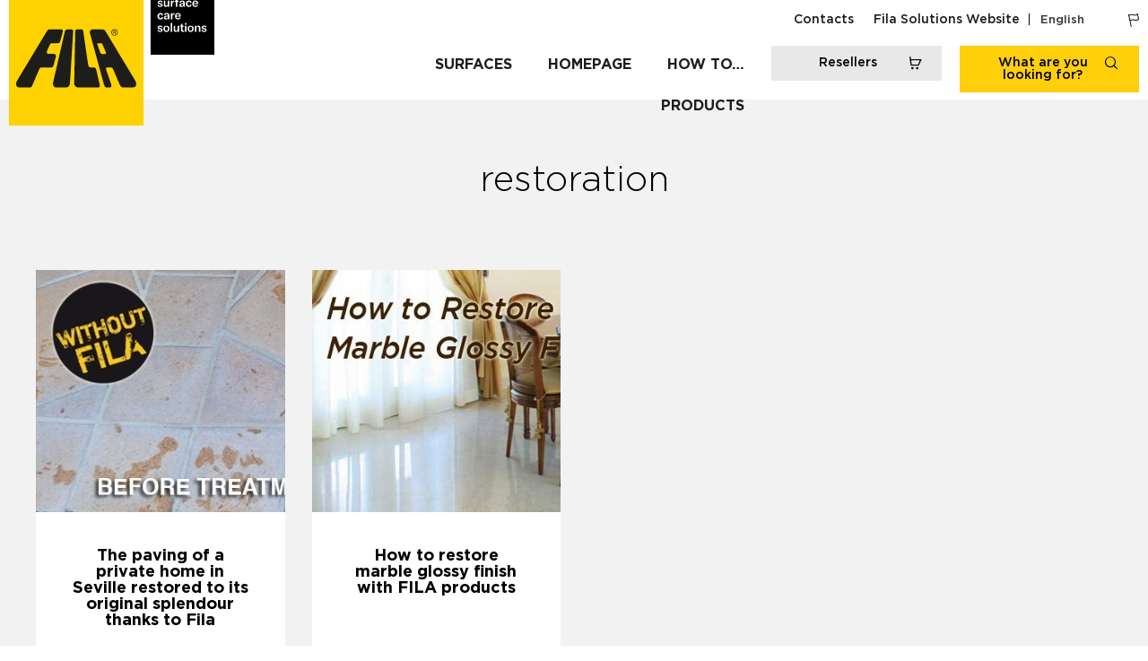

--- FILE ---
content_type: text/html; charset=UTF-8
request_url: https://blog.filasolutions.com/en/tag/restoration/
body_size: 29589
content:
<!DOCTYPE html>
<html dir="ltr" lang="en-GB" prefix="og: https://ogp.me/ns#">
<head><meta charset="UTF-8"><script>if(navigator.userAgent.match(/MSIE|Internet Explorer/i)||navigator.userAgent.match(/Trident\/7\..*?rv:11/i)){var href=document.location.href;if(!href.match(/[?&]nowprocket/)){if(href.indexOf("?")==-1){if(href.indexOf("#")==-1){document.location.href=href+"?nowprocket=1"}else{document.location.href=href.replace("#","?nowprocket=1#")}}else{if(href.indexOf("#")==-1){document.location.href=href+"&nowprocket=1"}else{document.location.href=href.replace("#","&nowprocket=1#")}}}}</script><script>class RocketLazyLoadScripts{constructor(){this.v="1.2.5.1",this.triggerEvents=["keydown","mousedown","mousemove","touchmove","touchstart","touchend","wheel"],this.userEventHandler=this._triggerListener.bind(this),this.touchStartHandler=this._onTouchStart.bind(this),this.touchMoveHandler=this._onTouchMove.bind(this),this.touchEndHandler=this._onTouchEnd.bind(this),this.clickHandler=this._onClick.bind(this),this.interceptedClicks=[],this.interceptedClickListeners=[],this._interceptClickListeners(this),window.addEventListener("pageshow",e=>{this.persisted=e.persisted,this.everythingLoaded&&this._triggerLastFunctions()}),document.addEventListener("DOMContentLoaded",()=>{this._preconnect3rdParties()}),this.delayedScripts={normal:[],async:[],defer:[]},this.trash=[],this.allJQueries=[]}_addUserInteractionListener(e){if(document.hidden){e._triggerListener();return}this.triggerEvents.forEach(t=>window.addEventListener(t,e.userEventHandler,{passive:!0})),window.addEventListener("touchstart",e.touchStartHandler,{passive:!0}),window.addEventListener("mousedown",e.touchStartHandler),document.addEventListener("visibilitychange",e.userEventHandler)}_removeUserInteractionListener(){this.triggerEvents.forEach(e=>window.removeEventListener(e,this.userEventHandler,{passive:!0})),document.removeEventListener("visibilitychange",this.userEventHandler)}_onTouchStart(e){"HTML"!==e.target.tagName&&(window.addEventListener("touchend",this.touchEndHandler),window.addEventListener("mouseup",this.touchEndHandler),window.addEventListener("touchmove",this.touchMoveHandler,{passive:!0}),window.addEventListener("mousemove",this.touchMoveHandler),e.target.addEventListener("click",this.clickHandler),this._disableOtherEventListeners(e.target,!0),this._renameDOMAttribute(e.target,"onclick","rocket-onclick"),this._pendingClickStarted())}_onTouchMove(e){window.removeEventListener("touchend",this.touchEndHandler),window.removeEventListener("mouseup",this.touchEndHandler),window.removeEventListener("touchmove",this.touchMoveHandler,{passive:!0}),window.removeEventListener("mousemove",this.touchMoveHandler),e.target.removeEventListener("click",this.clickHandler),this._disableOtherEventListeners(e.target,!1),this._renameDOMAttribute(e.target,"rocket-onclick","onclick"),this._pendingClickFinished()}_onTouchEnd(){window.removeEventListener("touchend",this.touchEndHandler),window.removeEventListener("mouseup",this.touchEndHandler),window.removeEventListener("touchmove",this.touchMoveHandler,{passive:!0}),window.removeEventListener("mousemove",this.touchMoveHandler)}_onClick(e){e.target.removeEventListener("click",this.clickHandler),this._disableOtherEventListeners(e.target,!1),this._renameDOMAttribute(e.target,"rocket-onclick","onclick"),this.interceptedClicks.push(e),e.preventDefault(),e.stopPropagation(),e.stopImmediatePropagation(),this._pendingClickFinished()}_replayClicks(){window.removeEventListener("touchstart",this.touchStartHandler,{passive:!0}),window.removeEventListener("mousedown",this.touchStartHandler),this.interceptedClicks.forEach(e=>{e.target.dispatchEvent(new MouseEvent("click",{view:e.view,bubbles:!0,cancelable:!0}))})}_interceptClickListeners(e){EventTarget.prototype.addEventListenerBase=EventTarget.prototype.addEventListener,EventTarget.prototype.addEventListener=function(t,i,r){"click"!==t||e.windowLoaded||i===e.clickHandler||e.interceptedClickListeners.push({target:this,func:i,options:r}),(this||window).addEventListenerBase(t,i,r)}}_disableOtherEventListeners(e,t){this.interceptedClickListeners.forEach(i=>{i.target===e&&(t?e.removeEventListener("click",i.func,i.options):e.addEventListener("click",i.func,i.options))}),e.parentNode!==document.documentElement&&this._disableOtherEventListeners(e.parentNode,t)}_waitForPendingClicks(){return new Promise(e=>{this._isClickPending?this._pendingClickFinished=e:e()})}_pendingClickStarted(){this._isClickPending=!0}_pendingClickFinished(){this._isClickPending=!1}_renameDOMAttribute(e,t,i){e.hasAttribute&&e.hasAttribute(t)&&(event.target.setAttribute(i,event.target.getAttribute(t)),event.target.removeAttribute(t))}_triggerListener(){this._removeUserInteractionListener(this),"loading"===document.readyState?document.addEventListener("DOMContentLoaded",this._loadEverythingNow.bind(this)):this._loadEverythingNow()}_preconnect3rdParties(){let e=[];document.querySelectorAll("script[type=rocketlazyloadscript][data-rocket-src]").forEach(t=>{let i=t.getAttribute("data-rocket-src");if(i&&0!==i.indexOf("data:")){0===i.indexOf("//")&&(i=location.protocol+i);try{let r=new URL(i).origin;r!==location.origin&&e.push({src:r,crossOrigin:t.crossOrigin||"module"===t.getAttribute("data-rocket-type")})}catch(n){}}}),e=[...new Map(e.map(e=>[JSON.stringify(e),e])).values()],this._batchInjectResourceHints(e,"preconnect")}async _loadEverythingNow(){this.lastBreath=Date.now(),this._delayEventListeners(this),this._delayJQueryReady(this),this._handleDocumentWrite(),this._registerAllDelayedScripts(),this._preloadAllScripts(),await this._loadScriptsFromList(this.delayedScripts.normal),await this._loadScriptsFromList(this.delayedScripts.defer),await this._loadScriptsFromList(this.delayedScripts.async);try{await this._triggerDOMContentLoaded(),await this._pendingWebpackRequests(this),await this._triggerWindowLoad()}catch(e){console.error(e)}window.dispatchEvent(new Event("rocket-allScriptsLoaded")),this.everythingLoaded=!0,this._waitForPendingClicks().then(()=>{this._replayClicks()}),this._emptyTrash()}_registerAllDelayedScripts(){document.querySelectorAll("script[type=rocketlazyloadscript]").forEach(e=>{e.hasAttribute("data-rocket-src")?e.hasAttribute("async")&&!1!==e.async?this.delayedScripts.async.push(e):e.hasAttribute("defer")&&!1!==e.defer||"module"===e.getAttribute("data-rocket-type")?this.delayedScripts.defer.push(e):this.delayedScripts.normal.push(e):this.delayedScripts.normal.push(e)})}async _transformScript(e){if(await this._littleBreath(),!0===e.noModule&&"noModule"in HTMLScriptElement.prototype){e.setAttribute("data-rocket-status","skipped");return}return new Promise(t=>{let i;function r(){(i||e).setAttribute("data-rocket-status","executed"),t()}try{if(navigator.userAgent.indexOf("Firefox/")>0||""===navigator.vendor)i=document.createElement("script"),[...e.attributes].forEach(e=>{let t=e.nodeName;"type"!==t&&("data-rocket-type"===t&&(t="type"),"data-rocket-src"===t&&(t="src"),i.setAttribute(t,e.nodeValue))}),e.text&&(i.text=e.text),i.hasAttribute("src")?(i.addEventListener("load",r),i.addEventListener("error",function(){i.setAttribute("data-rocket-status","failed"),t()}),setTimeout(()=>{i.isConnected||t()},1)):(i.text=e.text,r()),e.parentNode.replaceChild(i,e);else{let n=e.getAttribute("data-rocket-type"),s=e.getAttribute("data-rocket-src");n?(e.type=n,e.removeAttribute("data-rocket-type")):e.removeAttribute("type"),e.addEventListener("load",r),e.addEventListener("error",function(){e.setAttribute("data-rocket-status","failed"),t()}),s?(e.removeAttribute("data-rocket-src"),e.src=s):e.src="data:text/javascript;base64,"+window.btoa(unescape(encodeURIComponent(e.text)))}}catch(a){e.setAttribute("data-rocket-status","failed"),t()}})}async _loadScriptsFromList(e){let t=e.shift();return t&&t.isConnected?(await this._transformScript(t),this._loadScriptsFromList(e)):Promise.resolve()}_preloadAllScripts(){this._batchInjectResourceHints([...this.delayedScripts.normal,...this.delayedScripts.defer,...this.delayedScripts.async],"preload")}_batchInjectResourceHints(e,t){var i=document.createDocumentFragment();e.forEach(e=>{let r=e.getAttribute&&e.getAttribute("data-rocket-src")||e.src;if(r){let n=document.createElement("link");n.href=r,n.rel=t,"preconnect"!==t&&(n.as="script"),e.getAttribute&&"module"===e.getAttribute("data-rocket-type")&&(n.crossOrigin=!0),e.crossOrigin&&(n.crossOrigin=e.crossOrigin),e.integrity&&(n.integrity=e.integrity),i.appendChild(n),this.trash.push(n)}}),document.head.appendChild(i)}_delayEventListeners(e){let t={};function i(i,r){return t[r].eventsToRewrite.indexOf(i)>=0&&!e.everythingLoaded?"rocket-"+i:i}function r(e,r){var n;!t[n=e]&&(t[n]={originalFunctions:{add:n.addEventListener,remove:n.removeEventListener},eventsToRewrite:[]},n.addEventListener=function(){arguments[0]=i(arguments[0],n),t[n].originalFunctions.add.apply(n,arguments)},n.removeEventListener=function(){arguments[0]=i(arguments[0],n),t[n].originalFunctions.remove.apply(n,arguments)}),t[e].eventsToRewrite.push(r)}function n(t,i){let r=t[i];t[i]=null,Object.defineProperty(t,i,{get:()=>r||function(){},set(n){e.everythingLoaded?r=n:t["rocket"+i]=r=n}})}r(document,"DOMContentLoaded"),r(window,"DOMContentLoaded"),r(window,"load"),r(window,"pageshow"),r(document,"readystatechange"),n(document,"onreadystatechange"),n(window,"onload"),n(window,"onpageshow")}_delayJQueryReady(e){let t;function i(t){return e.everythingLoaded?t:t.split(" ").map(e=>"load"===e||0===e.indexOf("load.")?"rocket-jquery-load":e).join(" ")}function r(r){if(r&&r.fn&&!e.allJQueries.includes(r)){r.fn.ready=r.fn.init.prototype.ready=function(t){return e.domReadyFired?t.bind(document)(r):document.addEventListener("rocket-DOMContentLoaded",()=>t.bind(document)(r)),r([])};let n=r.fn.on;r.fn.on=r.fn.init.prototype.on=function(){return this[0]===window&&("string"==typeof arguments[0]||arguments[0]instanceof String?arguments[0]=i(arguments[0]):"object"==typeof arguments[0]&&Object.keys(arguments[0]).forEach(e=>{let t=arguments[0][e];delete arguments[0][e],arguments[0][i(e)]=t})),n.apply(this,arguments),this},e.allJQueries.push(r)}t=r}r(window.jQuery),Object.defineProperty(window,"jQuery",{get:()=>t,set(e){r(e)}})}async _pendingWebpackRequests(e){let t=document.querySelector("script[data-webpack]");async function i(){return new Promise(e=>{t.addEventListener("load",e),t.addEventListener("error",e)})}t&&(await i(),await e._requestAnimFrame(),await e._pendingWebpackRequests(e))}async _triggerDOMContentLoaded(){this.domReadyFired=!0,await this._littleBreath(),document.dispatchEvent(new Event("rocket-readystatechange")),await this._littleBreath(),document.rocketonreadystatechange&&document.rocketonreadystatechange(),await this._littleBreath(),document.dispatchEvent(new Event("rocket-DOMContentLoaded")),await this._littleBreath(),window.dispatchEvent(new Event("rocket-DOMContentLoaded"))}async _triggerWindowLoad(){await this._littleBreath(),document.dispatchEvent(new Event("rocket-readystatechange")),await this._littleBreath(),document.rocketonreadystatechange&&document.rocketonreadystatechange(),await this._littleBreath(),window.dispatchEvent(new Event("rocket-load")),await this._littleBreath(),window.rocketonload&&window.rocketonload(),await this._littleBreath(),this.allJQueries.forEach(e=>e(window).trigger("rocket-jquery-load")),await this._littleBreath();let e=new Event("rocket-pageshow");e.persisted=this.persisted,window.dispatchEvent(e),await this._littleBreath(),window.rocketonpageshow&&window.rocketonpageshow({persisted:this.persisted}),this.windowLoaded=!0}_triggerLastFunctions(){document.onreadystatechange&&document.onreadystatechange(),window.onload&&window.onload(),window.onpageshow&&window.onpageshow({persisted:this.persisted})}_handleDocumentWrite(){let e=new Map;document.write=document.writeln=function(t){let i=document.currentScript;i||console.error("WPRocket unable to document.write this: "+t);let r=document.createRange(),n=i.parentElement,s=e.get(i);void 0===s&&(s=i.nextSibling,e.set(i,s));let a=document.createDocumentFragment();r.setStart(a,0),a.appendChild(r.createContextualFragment(t)),n.insertBefore(a,s)}}async _littleBreath(){Date.now()-this.lastBreath>45&&(await this._requestAnimFrame(),this.lastBreath=Date.now())}async _requestAnimFrame(){return document.hidden?new Promise(e=>setTimeout(e)):new Promise(e=>requestAnimationFrame(e))}_emptyTrash(){this.trash.forEach(e=>e.remove())}static run(){let e=new RocketLazyLoadScripts;e._addUserInteractionListener(e)}}RocketLazyLoadScripts.run();</script>
	
	<meta name="viewport" content="width=device-width, initial-scale=1.0, viewport-fit=cover" />		<title>restoration | Fila Surface Care Solutions blog</title>
<link rel="alternate" hreflang="en-gb" href="https://blog.filasolutions.com/en/tag/restoration/" />

		<!-- All in One SEO Pro 4.5.8 - aioseo.com -->
		<meta name="robots" content="max-image-preview:large" />
		<meta name="google-site-verification" content="https://blog.filasolutions.com" />
		<meta name="msvalidate.01" content="https://blog.filasolutions.com" />
		<meta name="p:domain_verify" content="https://blog.filasolutions.com" />
		<link rel="canonical" href="https://blog.filasolutions.com/en/tag/restoration/" />
		<meta name="generator" content="All in One SEO Pro (AIOSEO) 4.5.8" />
		<meta property="og:locale" content="en_GB" />
		<meta property="og:site_name" content="Fila Surface Care Solutions blog | consigli e guide pratiche ai trattamenti Fila" />
		<meta property="og:type" content="article" />
		<meta property="og:title" content="restoration | Fila Surface Care Solutions blog" />
		<meta property="og:url" content="https://blog.filasolutions.com/en/tag/restoration/" />
		<meta property="fb:app_id" content="https://blog.filasolutions.com" />
		<meta property="fb:admins" content="https://blog.filasolutions.com" />
		<meta property="og:image" content="https://blog.filasolutions.com/wp-content/uploads/2021/09/logo-fila.svg" />
		<meta property="og:image:secure_url" content="https://blog.filasolutions.com/wp-content/uploads/2021/09/logo-fila.svg" />
		<meta property="article:publisher" content="https://facebook.com/filasolutions/" />
		<meta name="twitter:card" content="summary" />
		<meta name="twitter:title" content="restoration | Fila Surface Care Solutions blog" />
		<meta name="twitter:image" content="https://blog.filasolutions.com/wp-content/uploads/2021/09/logo-fila.svg" />
		<script type="application/ld+json" class="aioseo-schema">
			{"@context":"https:\/\/schema.org","@graph":[{"@type":"BreadcrumbList","@id":"https:\/\/blog.filasolutions.com\/en\/tag\/restoration\/#breadcrumblist","itemListElement":[{"@type":"ListItem","@id":"https:\/\/blog.filasolutions.com\/en\/#listItem","position":1,"name":"Home","item":"https:\/\/blog.filasolutions.com\/en\/","nextItem":"https:\/\/blog.filasolutions.com\/en\/tag\/restoration\/#listItem"},{"@type":"ListItem","@id":"https:\/\/blog.filasolutions.com\/en\/tag\/restoration\/#listItem","position":2,"name":"restoration","previousItem":"https:\/\/blog.filasolutions.com\/en\/#listItem"}]},{"@type":"CollectionPage","@id":"https:\/\/blog.filasolutions.com\/en\/tag\/restoration\/#collectionpage","url":"https:\/\/blog.filasolutions.com\/en\/tag\/restoration\/","name":"restoration | Fila Surface Care Solutions blog","inLanguage":"en-GB","isPartOf":{"@id":"https:\/\/blog.filasolutions.com\/en\/#website"},"breadcrumb":{"@id":"https:\/\/blog.filasolutions.com\/en\/tag\/restoration\/#breadcrumblist"}},{"@type":"Organization","@id":"https:\/\/blog.filasolutions.com\/en\/#organization","name":"FILA Industria Chimica Spa","url":"https:\/\/blog.filasolutions.com\/en\/","logo":{"@type":"ImageObject","url":"https:\/\/blog.filasolutions.com\/wp-content\/uploads\/2021\/09\/logo-fila.svg","@id":"https:\/\/blog.filasolutions.com\/en\/tag\/restoration\/#organizationLogo","width":144,"height":144},"image":{"@id":"https:\/\/blog.filasolutions.com\/en\/#organizationLogo"},"sameAs":["https:\/\/facebook.com\/filasolutions\/","https:\/\/www.instagram.com\/fila_solutions\/","https:\/\/www.pinterest.it\/FilaSurfaceCare\/fila-solutions-universe\/","https:\/\/www.youtube.com\/filasurfacecaresolutions","https:\/\/www.linkedin.com\/company\/fila-industria-chimica-spa\/"],"contactPoint":{"@type":"ContactPoint","telephone":"+390499467300","contactType":"Technical Support"}},{"@type":"WebSite","@id":"https:\/\/blog.filasolutions.com\/en\/#website","url":"https:\/\/blog.filasolutions.com\/en\/","name":"Fila Surface Care Solutions blog","description":"consigli e guide pratiche ai trattamenti Fila","inLanguage":"en-GB","publisher":{"@id":"https:\/\/blog.filasolutions.com\/en\/#organization"}}]}
		</script>
		<!-- All in One SEO Pro -->

<link rel='dns-prefetch' href='//a.omappapi.com' />

<link rel="alternate" type="application/rss+xml" title="Fila Surface Care Solutions blog &raquo; Feed" href="https://blog.filasolutions.com/en/feed/" />
<link rel="alternate" type="application/rss+xml" title="Fila Surface Care Solutions blog &raquo; Comments Feed" href="https://blog.filasolutions.com/en/comments/feed/" />
<link rel="alternate" type="application/rss+xml" title="Fila Surface Care Solutions blog &raquo; restoration Tag Feed" href="https://blog.filasolutions.com/en/tag/restoration/feed/" />
		<!-- This site uses the Google Analytics by MonsterInsights plugin v9.10.1 - Using Analytics tracking - https://www.monsterinsights.com/ -->
							<script type="rocketlazyloadscript" data-rocket-src="//www.googletagmanager.com/gtag/js?id=G-GNHKD9B6W3"  data-cfasync="false" data-wpfc-render="false" data-rocket-type="text/javascript" async></script>
			<script type="rocketlazyloadscript" data-cfasync="false" data-wpfc-render="false" data-rocket-type="text/javascript">
				var mi_version = '9.10.1';
				var mi_track_user = true;
				var mi_no_track_reason = '';
								var MonsterInsightsDefaultLocations = {"page_location":"https:\/\/blog.filasolutions.com\/en\/tag\/restoration\/"};
								if ( typeof MonsterInsightsPrivacyGuardFilter === 'function' ) {
					var MonsterInsightsLocations = (typeof MonsterInsightsExcludeQuery === 'object') ? MonsterInsightsPrivacyGuardFilter( MonsterInsightsExcludeQuery ) : MonsterInsightsPrivacyGuardFilter( MonsterInsightsDefaultLocations );
				} else {
					var MonsterInsightsLocations = (typeof MonsterInsightsExcludeQuery === 'object') ? MonsterInsightsExcludeQuery : MonsterInsightsDefaultLocations;
				}

								var disableStrs = [
										'ga-disable-G-GNHKD9B6W3',
									];

				/* Function to detect opted out users */
				function __gtagTrackerIsOptedOut() {
					for (var index = 0; index < disableStrs.length; index++) {
						if (document.cookie.indexOf(disableStrs[index] + '=true') > -1) {
							return true;
						}
					}

					return false;
				}

				/* Disable tracking if the opt-out cookie exists. */
				if (__gtagTrackerIsOptedOut()) {
					for (var index = 0; index < disableStrs.length; index++) {
						window[disableStrs[index]] = true;
					}
				}

				/* Opt-out function */
				function __gtagTrackerOptout() {
					for (var index = 0; index < disableStrs.length; index++) {
						document.cookie = disableStrs[index] + '=true; expires=Thu, 31 Dec 2099 23:59:59 UTC; path=/';
						window[disableStrs[index]] = true;
					}
				}

				if ('undefined' === typeof gaOptout) {
					function gaOptout() {
						__gtagTrackerOptout();
					}
				}
								window.dataLayer = window.dataLayer || [];

				window.MonsterInsightsDualTracker = {
					helpers: {},
					trackers: {},
				};
				if (mi_track_user) {
					function __gtagDataLayer() {
						dataLayer.push(arguments);
					}

					function __gtagTracker(type, name, parameters) {
						if (!parameters) {
							parameters = {};
						}

						if (parameters.send_to) {
							__gtagDataLayer.apply(null, arguments);
							return;
						}

						if (type === 'event') {
														parameters.send_to = monsterinsights_frontend.v4_id;
							var hookName = name;
							if (typeof parameters['event_category'] !== 'undefined') {
								hookName = parameters['event_category'] + ':' + name;
							}

							if (typeof MonsterInsightsDualTracker.trackers[hookName] !== 'undefined') {
								MonsterInsightsDualTracker.trackers[hookName](parameters);
							} else {
								__gtagDataLayer('event', name, parameters);
							}
							
						} else {
							__gtagDataLayer.apply(null, arguments);
						}
					}

					__gtagTracker('js', new Date());
					__gtagTracker('set', {
						'developer_id.dZGIzZG': true,
											});
					if ( MonsterInsightsLocations.page_location ) {
						__gtagTracker('set', MonsterInsightsLocations);
					}
										__gtagTracker('config', 'G-GNHKD9B6W3', {"forceSSL":"true","link_attribution":"true"} );
										window.gtag = __gtagTracker;										(function () {
						/* https://developers.google.com/analytics/devguides/collection/analyticsjs/ */
						/* ga and __gaTracker compatibility shim. */
						var noopfn = function () {
							return null;
						};
						var newtracker = function () {
							return new Tracker();
						};
						var Tracker = function () {
							return null;
						};
						var p = Tracker.prototype;
						p.get = noopfn;
						p.set = noopfn;
						p.send = function () {
							var args = Array.prototype.slice.call(arguments);
							args.unshift('send');
							__gaTracker.apply(null, args);
						};
						var __gaTracker = function () {
							var len = arguments.length;
							if (len === 0) {
								return;
							}
							var f = arguments[len - 1];
							if (typeof f !== 'object' || f === null || typeof f.hitCallback !== 'function') {
								if ('send' === arguments[0]) {
									var hitConverted, hitObject = false, action;
									if ('event' === arguments[1]) {
										if ('undefined' !== typeof arguments[3]) {
											hitObject = {
												'eventAction': arguments[3],
												'eventCategory': arguments[2],
												'eventLabel': arguments[4],
												'value': arguments[5] ? arguments[5] : 1,
											}
										}
									}
									if ('pageview' === arguments[1]) {
										if ('undefined' !== typeof arguments[2]) {
											hitObject = {
												'eventAction': 'page_view',
												'page_path': arguments[2],
											}
										}
									}
									if (typeof arguments[2] === 'object') {
										hitObject = arguments[2];
									}
									if (typeof arguments[5] === 'object') {
										Object.assign(hitObject, arguments[5]);
									}
									if ('undefined' !== typeof arguments[1].hitType) {
										hitObject = arguments[1];
										if ('pageview' === hitObject.hitType) {
											hitObject.eventAction = 'page_view';
										}
									}
									if (hitObject) {
										action = 'timing' === arguments[1].hitType ? 'timing_complete' : hitObject.eventAction;
										hitConverted = mapArgs(hitObject);
										__gtagTracker('event', action, hitConverted);
									}
								}
								return;
							}

							function mapArgs(args) {
								var arg, hit = {};
								var gaMap = {
									'eventCategory': 'event_category',
									'eventAction': 'event_action',
									'eventLabel': 'event_label',
									'eventValue': 'event_value',
									'nonInteraction': 'non_interaction',
									'timingCategory': 'event_category',
									'timingVar': 'name',
									'timingValue': 'value',
									'timingLabel': 'event_label',
									'page': 'page_path',
									'location': 'page_location',
									'title': 'page_title',
									'referrer' : 'page_referrer',
								};
								for (arg in args) {
																		if (!(!args.hasOwnProperty(arg) || !gaMap.hasOwnProperty(arg))) {
										hit[gaMap[arg]] = args[arg];
									} else {
										hit[arg] = args[arg];
									}
								}
								return hit;
							}

							try {
								f.hitCallback();
							} catch (ex) {
							}
						};
						__gaTracker.create = newtracker;
						__gaTracker.getByName = newtracker;
						__gaTracker.getAll = function () {
							return [];
						};
						__gaTracker.remove = noopfn;
						__gaTracker.loaded = true;
						window['__gaTracker'] = __gaTracker;
					})();
									} else {
										console.log("");
					(function () {
						function __gtagTracker() {
							return null;
						}

						window['__gtagTracker'] = __gtagTracker;
						window['gtag'] = __gtagTracker;
					})();
									}
			</script>
							<!-- / Google Analytics by MonsterInsights -->
		<link data-minify="1" rel='stylesheet' id='dashicons-css' href='https://blog.filasolutions.com/wp-content/cache/min/1/wp-includes/css/dashicons.min.css?ver=1737721266' type='text/css' media='all' />
<link data-minify="1" rel='stylesheet' id='post-views-counter-frontend-css' href='https://blog.filasolutions.com/wp-content/cache/min/1/wp-content/plugins/post-views-counter/css/frontend.css?ver=1766200544' type='text/css' media='all' />
<link rel='stylesheet' id='sbi_styles-css' href='https://blog.filasolutions.com/wp-content/plugins/instagram-feed/css/sbi-styles.min.css?ver=6.2.8' type='text/css' media='all' />
<link rel='stylesheet' id='wp-block-library-css' href='https://blog.filasolutions.com/wp-includes/css/dist/block-library/style.min.css?ver=2ddb56444f9f47b46e0b3fd2ef2db76a' type='text/css' media='all' />
<style id='classic-theme-styles-inline-css' type='text/css'>
/*! This file is auto-generated */
.wp-block-button__link{color:#fff;background-color:#32373c;border-radius:9999px;box-shadow:none;text-decoration:none;padding:calc(.667em + 2px) calc(1.333em + 2px);font-size:1.125em}.wp-block-file__button{background:#32373c;color:#fff;text-decoration:none}
</style>
<style id='global-styles-inline-css' type='text/css'>
body{--wp--preset--color--black: #000000;--wp--preset--color--cyan-bluish-gray: #abb8c3;--wp--preset--color--white: #ffffff;--wp--preset--color--pale-pink: #f78da7;--wp--preset--color--vivid-red: #cf2e2e;--wp--preset--color--luminous-vivid-orange: #ff6900;--wp--preset--color--luminous-vivid-amber: #fcb900;--wp--preset--color--light-green-cyan: #7bdcb5;--wp--preset--color--vivid-green-cyan: #00d084;--wp--preset--color--pale-cyan-blue: #8ed1fc;--wp--preset--color--vivid-cyan-blue: #0693e3;--wp--preset--color--vivid-purple: #9b51e0;--wp--preset--gradient--vivid-cyan-blue-to-vivid-purple: linear-gradient(135deg,rgba(6,147,227,1) 0%,rgb(155,81,224) 100%);--wp--preset--gradient--light-green-cyan-to-vivid-green-cyan: linear-gradient(135deg,rgb(122,220,180) 0%,rgb(0,208,130) 100%);--wp--preset--gradient--luminous-vivid-amber-to-luminous-vivid-orange: linear-gradient(135deg,rgba(252,185,0,1) 0%,rgba(255,105,0,1) 100%);--wp--preset--gradient--luminous-vivid-orange-to-vivid-red: linear-gradient(135deg,rgba(255,105,0,1) 0%,rgb(207,46,46) 100%);--wp--preset--gradient--very-light-gray-to-cyan-bluish-gray: linear-gradient(135deg,rgb(238,238,238) 0%,rgb(169,184,195) 100%);--wp--preset--gradient--cool-to-warm-spectrum: linear-gradient(135deg,rgb(74,234,220) 0%,rgb(151,120,209) 20%,rgb(207,42,186) 40%,rgb(238,44,130) 60%,rgb(251,105,98) 80%,rgb(254,248,76) 100%);--wp--preset--gradient--blush-light-purple: linear-gradient(135deg,rgb(255,206,236) 0%,rgb(152,150,240) 100%);--wp--preset--gradient--blush-bordeaux: linear-gradient(135deg,rgb(254,205,165) 0%,rgb(254,45,45) 50%,rgb(107,0,62) 100%);--wp--preset--gradient--luminous-dusk: linear-gradient(135deg,rgb(255,203,112) 0%,rgb(199,81,192) 50%,rgb(65,88,208) 100%);--wp--preset--gradient--pale-ocean: linear-gradient(135deg,rgb(255,245,203) 0%,rgb(182,227,212) 50%,rgb(51,167,181) 100%);--wp--preset--gradient--electric-grass: linear-gradient(135deg,rgb(202,248,128) 0%,rgb(113,206,126) 100%);--wp--preset--gradient--midnight: linear-gradient(135deg,rgb(2,3,129) 0%,rgb(40,116,252) 100%);--wp--preset--font-size--small: 13px;--wp--preset--font-size--medium: 20px;--wp--preset--font-size--large: 36px;--wp--preset--font-size--x-large: 42px;--wp--preset--spacing--20: 0.44rem;--wp--preset--spacing--30: 0.67rem;--wp--preset--spacing--40: 1rem;--wp--preset--spacing--50: 1.5rem;--wp--preset--spacing--60: 2.25rem;--wp--preset--spacing--70: 3.38rem;--wp--preset--spacing--80: 5.06rem;--wp--preset--shadow--natural: 6px 6px 9px rgba(0, 0, 0, 0.2);--wp--preset--shadow--deep: 12px 12px 50px rgba(0, 0, 0, 0.4);--wp--preset--shadow--sharp: 6px 6px 0px rgba(0, 0, 0, 0.2);--wp--preset--shadow--outlined: 6px 6px 0px -3px rgba(255, 255, 255, 1), 6px 6px rgba(0, 0, 0, 1);--wp--preset--shadow--crisp: 6px 6px 0px rgba(0, 0, 0, 1);}:where(.is-layout-flex){gap: 0.5em;}:where(.is-layout-grid){gap: 0.5em;}body .is-layout-flow > .alignleft{float: left;margin-inline-start: 0;margin-inline-end: 2em;}body .is-layout-flow > .alignright{float: right;margin-inline-start: 2em;margin-inline-end: 0;}body .is-layout-flow > .aligncenter{margin-left: auto !important;margin-right: auto !important;}body .is-layout-constrained > .alignleft{float: left;margin-inline-start: 0;margin-inline-end: 2em;}body .is-layout-constrained > .alignright{float: right;margin-inline-start: 2em;margin-inline-end: 0;}body .is-layout-constrained > .aligncenter{margin-left: auto !important;margin-right: auto !important;}body .is-layout-constrained > :where(:not(.alignleft):not(.alignright):not(.alignfull)){max-width: var(--wp--style--global--content-size);margin-left: auto !important;margin-right: auto !important;}body .is-layout-constrained > .alignwide{max-width: var(--wp--style--global--wide-size);}body .is-layout-flex{display: flex;}body .is-layout-flex{flex-wrap: wrap;align-items: center;}body .is-layout-flex > *{margin: 0;}body .is-layout-grid{display: grid;}body .is-layout-grid > *{margin: 0;}:where(.wp-block-columns.is-layout-flex){gap: 2em;}:where(.wp-block-columns.is-layout-grid){gap: 2em;}:where(.wp-block-post-template.is-layout-flex){gap: 1.25em;}:where(.wp-block-post-template.is-layout-grid){gap: 1.25em;}.has-black-color{color: var(--wp--preset--color--black) !important;}.has-cyan-bluish-gray-color{color: var(--wp--preset--color--cyan-bluish-gray) !important;}.has-white-color{color: var(--wp--preset--color--white) !important;}.has-pale-pink-color{color: var(--wp--preset--color--pale-pink) !important;}.has-vivid-red-color{color: var(--wp--preset--color--vivid-red) !important;}.has-luminous-vivid-orange-color{color: var(--wp--preset--color--luminous-vivid-orange) !important;}.has-luminous-vivid-amber-color{color: var(--wp--preset--color--luminous-vivid-amber) !important;}.has-light-green-cyan-color{color: var(--wp--preset--color--light-green-cyan) !important;}.has-vivid-green-cyan-color{color: var(--wp--preset--color--vivid-green-cyan) !important;}.has-pale-cyan-blue-color{color: var(--wp--preset--color--pale-cyan-blue) !important;}.has-vivid-cyan-blue-color{color: var(--wp--preset--color--vivid-cyan-blue) !important;}.has-vivid-purple-color{color: var(--wp--preset--color--vivid-purple) !important;}.has-black-background-color{background-color: var(--wp--preset--color--black) !important;}.has-cyan-bluish-gray-background-color{background-color: var(--wp--preset--color--cyan-bluish-gray) !important;}.has-white-background-color{background-color: var(--wp--preset--color--white) !important;}.has-pale-pink-background-color{background-color: var(--wp--preset--color--pale-pink) !important;}.has-vivid-red-background-color{background-color: var(--wp--preset--color--vivid-red) !important;}.has-luminous-vivid-orange-background-color{background-color: var(--wp--preset--color--luminous-vivid-orange) !important;}.has-luminous-vivid-amber-background-color{background-color: var(--wp--preset--color--luminous-vivid-amber) !important;}.has-light-green-cyan-background-color{background-color: var(--wp--preset--color--light-green-cyan) !important;}.has-vivid-green-cyan-background-color{background-color: var(--wp--preset--color--vivid-green-cyan) !important;}.has-pale-cyan-blue-background-color{background-color: var(--wp--preset--color--pale-cyan-blue) !important;}.has-vivid-cyan-blue-background-color{background-color: var(--wp--preset--color--vivid-cyan-blue) !important;}.has-vivid-purple-background-color{background-color: var(--wp--preset--color--vivid-purple) !important;}.has-black-border-color{border-color: var(--wp--preset--color--black) !important;}.has-cyan-bluish-gray-border-color{border-color: var(--wp--preset--color--cyan-bluish-gray) !important;}.has-white-border-color{border-color: var(--wp--preset--color--white) !important;}.has-pale-pink-border-color{border-color: var(--wp--preset--color--pale-pink) !important;}.has-vivid-red-border-color{border-color: var(--wp--preset--color--vivid-red) !important;}.has-luminous-vivid-orange-border-color{border-color: var(--wp--preset--color--luminous-vivid-orange) !important;}.has-luminous-vivid-amber-border-color{border-color: var(--wp--preset--color--luminous-vivid-amber) !important;}.has-light-green-cyan-border-color{border-color: var(--wp--preset--color--light-green-cyan) !important;}.has-vivid-green-cyan-border-color{border-color: var(--wp--preset--color--vivid-green-cyan) !important;}.has-pale-cyan-blue-border-color{border-color: var(--wp--preset--color--pale-cyan-blue) !important;}.has-vivid-cyan-blue-border-color{border-color: var(--wp--preset--color--vivid-cyan-blue) !important;}.has-vivid-purple-border-color{border-color: var(--wp--preset--color--vivid-purple) !important;}.has-vivid-cyan-blue-to-vivid-purple-gradient-background{background: var(--wp--preset--gradient--vivid-cyan-blue-to-vivid-purple) !important;}.has-light-green-cyan-to-vivid-green-cyan-gradient-background{background: var(--wp--preset--gradient--light-green-cyan-to-vivid-green-cyan) !important;}.has-luminous-vivid-amber-to-luminous-vivid-orange-gradient-background{background: var(--wp--preset--gradient--luminous-vivid-amber-to-luminous-vivid-orange) !important;}.has-luminous-vivid-orange-to-vivid-red-gradient-background{background: var(--wp--preset--gradient--luminous-vivid-orange-to-vivid-red) !important;}.has-very-light-gray-to-cyan-bluish-gray-gradient-background{background: var(--wp--preset--gradient--very-light-gray-to-cyan-bluish-gray) !important;}.has-cool-to-warm-spectrum-gradient-background{background: var(--wp--preset--gradient--cool-to-warm-spectrum) !important;}.has-blush-light-purple-gradient-background{background: var(--wp--preset--gradient--blush-light-purple) !important;}.has-blush-bordeaux-gradient-background{background: var(--wp--preset--gradient--blush-bordeaux) !important;}.has-luminous-dusk-gradient-background{background: var(--wp--preset--gradient--luminous-dusk) !important;}.has-pale-ocean-gradient-background{background: var(--wp--preset--gradient--pale-ocean) !important;}.has-electric-grass-gradient-background{background: var(--wp--preset--gradient--electric-grass) !important;}.has-midnight-gradient-background{background: var(--wp--preset--gradient--midnight) !important;}.has-small-font-size{font-size: var(--wp--preset--font-size--small) !important;}.has-medium-font-size{font-size: var(--wp--preset--font-size--medium) !important;}.has-large-font-size{font-size: var(--wp--preset--font-size--large) !important;}.has-x-large-font-size{font-size: var(--wp--preset--font-size--x-large) !important;}
.wp-block-navigation a:where(:not(.wp-element-button)){color: inherit;}
:where(.wp-block-post-template.is-layout-flex){gap: 1.25em;}:where(.wp-block-post-template.is-layout-grid){gap: 1.25em;}
:where(.wp-block-columns.is-layout-flex){gap: 2em;}:where(.wp-block-columns.is-layout-grid){gap: 2em;}
.wp-block-pullquote{font-size: 1.5em;line-height: 1.6;}
</style>
<link data-minify="1" rel='stylesheet' id='gdprcf7-workup-css' href='https://blog.filasolutions.com/wp-content/cache/min/1/wp-content/mu-plugins/workup-settings/CF7/legal/assets/cf7privacy.css?ver=1737721266' type='text/css' media='all' />
<link rel='stylesheet' id='wpml-legacy-dropdown-click-0-css' href='https://blog.filasolutions.com/wp-content/plugins/sitepress-multilingual-cms/templates/language-switchers/legacy-dropdown-click/style.min.css?ver=1' type='text/css' media='all' />
<style id='wpml-legacy-dropdown-click-0-inline-css' type='text/css'>
.wpml-ls-statics-shortcode_actions, .wpml-ls-statics-shortcode_actions .wpml-ls-sub-menu, .wpml-ls-statics-shortcode_actions a {border-color:#ffffff;}.wpml-ls-statics-shortcode_actions a, .wpml-ls-statics-shortcode_actions .wpml-ls-sub-menu a, .wpml-ls-statics-shortcode_actions .wpml-ls-sub-menu a:link, .wpml-ls-statics-shortcode_actions li:not(.wpml-ls-current-language) .wpml-ls-link, .wpml-ls-statics-shortcode_actions li:not(.wpml-ls-current-language) .wpml-ls-link:link {color:#444444;background-color:#ffffff;}.wpml-ls-statics-shortcode_actions a, .wpml-ls-statics-shortcode_actions .wpml-ls-sub-menu a:hover,.wpml-ls-statics-shortcode_actions .wpml-ls-sub-menu a:focus, .wpml-ls-statics-shortcode_actions .wpml-ls-sub-menu a:link:hover, .wpml-ls-statics-shortcode_actions .wpml-ls-sub-menu a:link:focus {color:#000000;background-color:#eeeeee;}.wpml-ls-statics-shortcode_actions .wpml-ls-current-language > a {color:#444444;background-color:#ffffff;}.wpml-ls-statics-shortcode_actions .wpml-ls-current-language:hover>a, .wpml-ls-statics-shortcode_actions .wpml-ls-current-language>a:focus {color:#000000;background-color:#eeeeee;}
</style>
<link rel='stylesheet' id='wpml-menu-item-0-css' href='https://blog.filasolutions.com/wp-content/plugins/sitepress-multilingual-cms/templates/language-switchers/menu-item/style.min.css?ver=1' type='text/css' media='all' />
<link data-minify="1" rel='stylesheet' id='fila_style-css' href='https://blog.filasolutions.com/wp-content/cache/min/1/wp-content/themes/fila/style.css?ver=1737721266' type='text/css' media='all' />
<link data-minify="1" rel='stylesheet' id='fila-css' href='https://blog.filasolutions.com/wp-content/cache/min/1/wp-content/themes/fila/assets/dist/css/main.css?ver=1737721266' type='text/css' media='all' />
<link rel='stylesheet' id='elementor-lazyload-css' href='https://blog.filasolutions.com/wp-content/plugins/elementor/assets/css/modules/lazyload/frontend.min.css?ver=3.20.1' type='text/css' media='all' />
<link data-minify="1" rel='stylesheet' id='elementor-icons-css' href='https://blog.filasolutions.com/wp-content/cache/min/1/wp-content/plugins/elementor/assets/lib/eicons/css/elementor-icons.min.css?ver=1737721266' type='text/css' media='all' />
<link rel='stylesheet' id='elementor-frontend-css' href='https://blog.filasolutions.com/wp-content/plugins/elementor/assets/css/frontend-lite.min.css?ver=3.20.1' type='text/css' media='all' />
<link data-minify="1" rel='stylesheet' id='swiper-css' href='https://blog.filasolutions.com/wp-content/cache/min/1/wp-content/plugins/elementor/assets/lib/swiper/v8/css/swiper.min.css?ver=1737721266' type='text/css' media='all' />
<link rel='stylesheet' id='elementor-post-19608-css' href='https://blog.filasolutions.com/wp-content/uploads/elementor/css/post-19608.css?ver=1728571663' type='text/css' media='all' />
<link rel='stylesheet' id='elementor-pro-css' href='https://blog.filasolutions.com/wp-content/plugins/elementor-pro/assets/css/frontend-lite.min.css?ver=3.19.3' type='text/css' media='all' />
<link data-minify="1" rel='stylesheet' id='font-awesome-5-all-css' href='https://blog.filasolutions.com/wp-content/cache/min/1/wp-content/plugins/elementor/assets/lib/font-awesome/css/all.min.css?ver=1737721266' type='text/css' media='all' />
<link rel='stylesheet' id='font-awesome-4-shim-css' href='https://blog.filasolutions.com/wp-content/plugins/elementor/assets/lib/font-awesome/css/v4-shims.min.css?ver=3.20.1' type='text/css' media='all' />
<link rel='stylesheet' id='elementor-global-css' href='https://blog.filasolutions.com/wp-content/uploads/elementor/css/global.css?ver=1728571664' type='text/css' media='all' />
<link rel='stylesheet' id='elementor-post-20549-css' href='https://blog.filasolutions.com/wp-content/uploads/elementor/css/post-20549.css?ver=1728571716' type='text/css' media='all' />
<link rel='stylesheet' id='elementor-post-20429-css' href='https://blog.filasolutions.com/wp-content/uploads/elementor/css/post-20429.css?ver=1728571716' type='text/css' media='all' />
<link rel='stylesheet' id='elementor-post-20393-css' href='https://blog.filasolutions.com/wp-content/uploads/elementor/css/post-20393.css?ver=1728571716' type='text/css' media='all' />
<link rel='stylesheet' id='elementor-post-20501-css' href='https://blog.filasolutions.com/wp-content/uploads/elementor/css/post-20501.css?ver=1728571716' type='text/css' media='all' />
<link rel='stylesheet' id='tablepress-default-css' href='https://blog.filasolutions.com/wp-content/tablepress-combined.min.css?ver=43' type='text/css' media='all' />
<link data-minify="1" rel='stylesheet' id='ecs-styles-css' href='https://blog.filasolutions.com/wp-content/cache/min/1/wp-content/plugins/ele-custom-skin/assets/css/ecs-style.css?ver=1737721266' type='text/css' media='all' />
<link rel='stylesheet' id='elementor-post-19657-css' href='https://blog.filasolutions.com/wp-content/uploads/elementor/css/post-19657.css?ver=1706715970' type='text/css' media='all' />
<link rel='stylesheet' id='elementor-post-20483-css' href='https://blog.filasolutions.com/wp-content/uploads/elementor/css/post-20483.css?ver=1632248985' type='text/css' media='all' />
<link rel='stylesheet' id='elementor-post-20484-css' href='https://blog.filasolutions.com/wp-content/uploads/elementor/css/post-20484.css?ver=1632249000' type='text/css' media='all' />
<link rel='stylesheet' id='elementor-post-20485-css' href='https://blog.filasolutions.com/wp-content/uploads/elementor/css/post-20485.css?ver=1632249018' type='text/css' media='all' />
<link rel='stylesheet' id='elementor-post-20486-css' href='https://blog.filasolutions.com/wp-content/uploads/elementor/css/post-20486.css?ver=1632249035' type='text/css' media='all' />
<link rel='stylesheet' id='elementor-post-20487-css' href='https://blog.filasolutions.com/wp-content/uploads/elementor/css/post-20487.css?ver=1632249051' type='text/css' media='all' />
<link rel='stylesheet' id='elementor-post-20488-css' href='https://blog.filasolutions.com/wp-content/uploads/elementor/css/post-20488.css?ver=1632249064' type='text/css' media='all' />
<link rel='stylesheet' id='elementor-post-26981-css' href='https://blog.filasolutions.com/wp-content/uploads/elementor/css/post-26981.css?ver=1706715970' type='text/css' media='all' />
<style id='rocket-lazyload-inline-css' type='text/css'>
.rll-youtube-player{position:relative;padding-bottom:56.23%;height:0;overflow:hidden;max-width:100%;}.rll-youtube-player:focus-within{outline: 2px solid currentColor;outline-offset: 5px;}.rll-youtube-player iframe{position:absolute;top:0;left:0;width:100%;height:100%;z-index:100;background:0 0}.rll-youtube-player img{bottom:0;display:block;left:0;margin:auto;max-width:100%;width:100%;position:absolute;right:0;top:0;border:none;height:auto;-webkit-transition:.4s all;-moz-transition:.4s all;transition:.4s all}.rll-youtube-player img:hover{-webkit-filter:brightness(75%)}.rll-youtube-player .play{height:100%;width:100%;left:0;top:0;position:absolute;background:url(https://blog.filasolutions.com/wp-content/plugins/wp-rocket/assets/img/youtube.png) no-repeat center;background-color: transparent !important;cursor:pointer;border:none;}
</style>
<link rel='stylesheet' id='elementor-icons-shared-0-css' href='https://blog.filasolutions.com/wp-content/plugins/elementor/assets/lib/font-awesome/css/fontawesome.min.css?ver=5.15.3' type='text/css' media='all' />
<link data-minify="1" rel='stylesheet' id='elementor-icons-fa-solid-css' href='https://blog.filasolutions.com/wp-content/cache/min/1/wp-content/plugins/elementor/assets/lib/font-awesome/css/solid.min.css?ver=1737721266' type='text/css' media='all' />
<link data-minify="1" rel='stylesheet' id='elementor-icons-fila-css' href='https://blog.filasolutions.com/wp-content/cache/min/1/wp-content/uploads/elementor/custom-icons/fila-3/css/fila.css?ver=1737721266' type='text/css' media='all' />
<link data-minify="1" rel='stylesheet' id='elementor-icons-fa-brands-css' href='https://blog.filasolutions.com/wp-content/cache/min/1/wp-content/plugins/elementor/assets/lib/font-awesome/css/brands.min.css?ver=1737721266' type='text/css' media='all' />
<script type="text/javascript" id="wpml-cookie-js-extra">
/* <![CDATA[ */
var wpml_cookies = {"wp-wpml_current_language":{"value":"en","expires":1,"path":"\/"}};
var wpml_cookies = {"wp-wpml_current_language":{"value":"en","expires":1,"path":"\/"}};
/* ]]> */
</script>
<script type="rocketlazyloadscript" data-minify="1" data-rocket-type="text/javascript" data-rocket-src="https://blog.filasolutions.com/wp-content/cache/min/1/wp-content/plugins/sitepress-multilingual-cms/res/js/cookies/language-cookie.js?ver=1737721266" id="wpml-cookie-js" defer="defer" data-wp-strategy="defer"></script>
<script type="rocketlazyloadscript" data-rocket-type="text/javascript" data-rocket-src="https://blog.filasolutions.com/wp-content/plugins/google-analytics-for-wordpress/assets/js/frontend-gtag.min.js?ver=9.10.1" id="monsterinsights-frontend-script-js" async="async" data-wp-strategy="async"></script>
<script data-cfasync="false" data-wpfc-render="false" type="text/javascript" id='monsterinsights-frontend-script-js-extra'>/* <![CDATA[ */
var monsterinsights_frontend = {"js_events_tracking":"true","download_extensions":"doc,pdf,ppt,zip,xls,docx,pptx,xlsx,jpg,png","inbound_paths":"[{\"path\":\"\\\/go\\\/\",\"label\":\"affiliate\"},{\"path\":\"\\\/recommend\\\/\",\"label\":\"affiliate\"}]","home_url":"https:\/\/blog.filasolutions.com\/en\/","hash_tracking":"false","v4_id":"G-GNHKD9B6W3"};/* ]]> */
</script>
<script type="rocketlazyloadscript" data-rocket-type="text/javascript" data-rocket-src="https://blog.filasolutions.com/wp-includes/js/jquery/jquery.min.js?ver=3.7.1" id="jquery-core-js" defer></script>
<script type="rocketlazyloadscript" data-rocket-type="text/javascript" data-rocket-src="https://blog.filasolutions.com/wp-content/plugins/sitepress-multilingual-cms/templates/language-switchers/legacy-dropdown-click/script.min.js?ver=1" id="wpml-legacy-dropdown-click-0-js" defer></script>
<script type="text/javascript" id="wp-statistics-tracker-js-extra">
/* <![CDATA[ */
var WP_Statistics_Tracker_Object = {"hitRequestUrl":"https:\/\/blog.filasolutions.com\/en\/wp-json\/wp-statistics\/v2\/hit?wp_statistics_hit_rest=yes&track_all=1&current_page_type=post_tag&current_page_id=523&search_query&page_uri=aHR0cDovL3RhZy9yZXN0b3JhdGlvbi8","keepOnlineRequestUrl":"https:\/\/blog.filasolutions.com\/en\/wp-json\/wp-statistics\/v2\/online?wp_statistics_hit_rest=yes&track_all=1&current_page_type=post_tag&current_page_id=523&search_query&page_uri=aHR0cDovL3RhZy9yZXN0b3JhdGlvbi8","option":{"dntEnabled":false,"cacheCompatibility":"1"}};
/* ]]> */
</script>
<script type="rocketlazyloadscript" data-minify="1" data-rocket-type="text/javascript" data-rocket-src="https://blog.filasolutions.com/wp-content/cache/min/1/wp-content/plugins/wp-statistics/assets/js/tracker.js?ver=1737721266" id="wp-statistics-tracker-js" defer></script>
<script type="rocketlazyloadscript" data-rocket-type="text/javascript" data-rocket-src="https://blog.filasolutions.com/wp-content/plugins/elementor/assets/lib/font-awesome/js/v4-shims.min.js?ver=3.20.1" id="font-awesome-4-shim-js" defer></script>
<script type="text/javascript" id="ecs_ajax_load-js-extra">
/* <![CDATA[ */
var ecs_ajax_params = {"ajaxurl":"https:\/\/blog.filasolutions.com\/wp-admin\/admin-ajax.php","posts":"{\"tag\":\"restoration\",\"error\":\"\",\"m\":\"\",\"p\":0,\"post_parent\":\"\",\"subpost\":\"\",\"subpost_id\":\"\",\"attachment\":\"\",\"attachment_id\":0,\"name\":\"\",\"pagename\":\"\",\"page_id\":0,\"second\":\"\",\"minute\":\"\",\"hour\":\"\",\"day\":0,\"monthnum\":0,\"year\":0,\"w\":0,\"category_name\":\"\",\"cat\":\"\",\"tag_id\":523,\"author\":\"\",\"author_name\":\"\",\"feed\":\"\",\"tb\":\"\",\"paged\":0,\"meta_key\":\"\",\"meta_value\":\"\",\"preview\":\"\",\"s\":\"\",\"sentence\":\"\",\"title\":\"\",\"fields\":\"\",\"menu_order\":\"\",\"embed\":\"\",\"category__in\":[],\"category__not_in\":[],\"category__and\":[],\"post__in\":[],\"post__not_in\":[],\"post_name__in\":[],\"tag__in\":[],\"tag__not_in\":[],\"tag__and\":[],\"tag_slug__in\":[\"restoration\"],\"tag_slug__and\":[],\"post_parent__in\":[],\"post_parent__not_in\":[],\"author__in\":[],\"author__not_in\":[],\"search_columns\":[],\"meta_query\":[],\"post_type\":[\"post\"],\"ignore_sticky_posts\":false,\"suppress_filters\":false,\"cache_results\":true,\"update_post_term_cache\":true,\"update_menu_item_cache\":false,\"lazy_load_term_meta\":true,\"update_post_meta_cache\":true,\"posts_per_page\":12,\"nopaging\":false,\"comments_per_page\":\"5\",\"no_found_rows\":false,\"order\":\"DESC\"}"};
/* ]]> */
</script>
<script type="rocketlazyloadscript" data-minify="1" data-rocket-type="text/javascript" data-rocket-src="https://blog.filasolutions.com/wp-content/cache/min/1/wp-content/plugins/ele-custom-skin/assets/js/ecs_ajax_pagination.js?ver=1737721266" id="ecs_ajax_load-js" defer></script>
<script type="rocketlazyloadscript" data-minify="1" data-rocket-type="text/javascript" data-rocket-src="https://blog.filasolutions.com/wp-content/cache/min/1/wp-content/plugins/ele-custom-skin/assets/js/ecs.js?ver=1737721266" id="ecs-script-js" defer></script>
<link rel="https://api.w.org/" href="https://blog.filasolutions.com/en/wp-json/" /><link rel="alternate" type="application/json" href="https://blog.filasolutions.com/en/wp-json/wp/v2/tags/523" /><link rel="EditURI" type="application/rsd+xml" title="RSD" href="https://blog.filasolutions.com/xmlrpc.php?rsd" />
<meta name="generator" content="WPML ver:4.6.9 stt:1,64,4,3,27,65,42,2;" />
<!-- Analytics by WP Statistics v14.5 - https://wp-statistics.com/ -->
<meta name="generator" content="Elementor 3.20.1; features: e_optimized_assets_loading, e_optimized_css_loading, additional_custom_breakpoints, block_editor_assets_optimize, e_image_loading_optimization; settings: css_print_method-external, google_font-enabled, font_display-auto">
<!-- Google Tag Manager -->
<script type="rocketlazyloadscript">(function(w,d,s,l,i){w[l]=w[l]||[];w[l].push({'gtm.start':
new Date().getTime(),event:'gtm.js'});var f=d.getElementsByTagName(s)[0],
j=d.createElement(s),dl=l!='dataLayer'?'&l='+l:'';j.async=true;j.src=
'https://www.googletagmanager.com/gtm.js?id='+i+dl;f.parentNode.insertBefore(j,f);
})(window,document,'script','dataLayer','GTM-K3ZVLNK');</script>
<!-- TrustBox script -->
<script type="rocketlazyloadscript" data-minify="1" data-rocket-type="text/javascript" data-rocket-src="https://blog.filasolutions.com/wp-content/cache/min/1/bootstrap/v5/tp.widget.bootstrap.min.js?ver=1737721266" async></script>
<!-- End TrustBox script -->
<link rel="icon" href="https://blog.filasolutions.com/wp-content/uploads/2021/09/logo-fila.svg" sizes="32x32" />
<link rel="icon" href="https://blog.filasolutions.com/wp-content/uploads/2021/09/logo-fila.svg" sizes="192x192" />
<link rel="apple-touch-icon" href="https://blog.filasolutions.com/wp-content/uploads/2021/09/logo-fila.svg" />
<meta name="msapplication-TileImage" content="https://blog.filasolutions.com/wp-content/uploads/2021/09/logo-fila.svg" />
		<style type="text/css" id="wp-custom-css">
			.fca-qc-gutenblock-select{padding-right:2px;padding-left:7px;margin-top:8px;border-top:1px solid #e2e4e7;border-bottom:1px solid #e2e4e7;background-color:#fff;width:max-content}.fca-qc-gutenblock-select .components-select-control__input{padding:0 24px 0 8px}.fca-qc-gutenblock-select .components-base-control__field{margin-bottom:0;margin-top:3px;margin-left:4px}a.fca-qc-gutenblock-link{background-color:#fff;border-top:1px solid #e2e4e7;border-bottom:1px solid #e2e4e7;margin-bottom:0;padding-top:22px!important;padding-left:4px}div.fca_qc_quiz img[src='']{display:none}div.fca_qc_quiz{max-width:600px;margin-left:auto;margin-right:auto;text-align:center;color:#151515;padding:30px 50px}.fca_qc_quiz p{width:auto}div.fca_qc_quiz p.fca_qc_quiz_title{font-size:45px!important;font-family:sans-serif!important;font-weight:700;line-height:60px;color:#151515;margin:0 0 20px 0}div.fca_qc_quiz .fca_qc_quiz_description{font-size:16px;margin:0 0 20px 0}img.fca_qc_quiz_description_img,img.fca_qc_quiz_question_img{display:block;max-width:100%;max-height:400px;margin-left:auto;margin-right:auto}img.fca_qc_quiz_answer_img{max-width:100%;max-height:200px;margin:0 auto;display:block;margin-bottom:10px}img.fca_qc_quiz_question_img{margin-bottom:15px}#fca_qc_question{font-size:20px;margin-bottom:15px;color:#151515}#fca_qc_question_back{display:block;margin-bottom:15px}div.fca_qc_quiz svg.fca_qc_rectancle{display:inline-block;vertical-align:top;margin-right:8px;margin-left:15px}div.fca_qc_quiz svg.fca_qc_rectancle rect{fill:#fff;transition:all .8s;position:relative}div.fca_qc_quiz .fca_qc_answer_span.fakehover svg.fca_qc_rectancle rect{fill:#000;stroke:#000;position:relative;stroke-width:1}div.fca_qc_quiz .fca_qc_answer_span.fakehover:before{content:"âœ“";position:absolute;margin-left:20px;margin-top:-3px;z-index:1;color:#fff;font-size:20px}div.fca_qc_quiz .fca_qc_answer_checkbox{-webkit-transform:scale(2);margin:15px}div.fca_qc_quiz span.fca_qc_answer_span{display:inline-block;width:100%;padding:0;margin:0;font-size:16px;color:#151515;text-indent:initial}div.fca_qc_quiz button.fca_qc_button{text-decoration:none;width:200px;margin-top:20px;padding:17px;border-radius:2px;font-weight:700;background-color:#58afa2;box-shadow:0 2px 0 0 #3c7d73;color:#fff;font-size:20px;transition:all 0s;-webkit-transition:all 0s;border:none}div.fca_qc_quiz button:hover{background-color:#3c7d73}div.fca_qc_quiz button.fca_qc_next_question{background-color:transparent;color:#000;width:140px;border-radius:2px;border:solid 2px #151515}div.fca_qc_quiz button.fca_qc_next_question:hover{background-color:#000;color:#fff}div.fca_qc_quiz div.fca_qc_answer_div{box-sizing:border-box;display:inline-block;margin-bottom:15px;width:100%;border-radius:2px;background-color:#dbdbdb;color:#000;text-align:left;text-transform:none;font-weight:400;cursor:pointer;color:#151515;padding:10px}div.fca_qc_quiz div.fca_qc_answer_div.fca-qc-twoup{width:calc(50% - 8px);margin:4px;vertical-align:top}div.fca_qc_quiz div.fca_qc_answer_div.fca-qc-threeup{width:calc(33% - 8px);margin:4px;vertical-align:top}#fca_qc_correct_answer,#fca_qc_your_answer{font-weight:400}.fca_qc_score_text{font-size:14px;margin:30px 0 10px 0;color:#151515}.fca_qc_score_title{font-size:30px;font-family:sans-serif;font-weight:700;margin:0 0 20px 0;color:#151515}.fca_qc_score_img{margin:0 auto 20px auto;max-width:100%}.fca_qc_score_desc{font-size:16px;margin:0 0 30px 0;color:#151515}.fca_qc_quiz_footer{margin-top:20px;font-size:16px;color:#151515}.fca_qc_your_answers_text{font-weight:700;font-size:16px;margin:0 0 15px 0;color:#151515}div.fca_qc_quiz div.fca_qc_question_response_item{margin:0 0 15px 0}div.fca_qc_quiz p.fca_qc_question_response_question{font-size:20px;font-family:sans-serif;font-weight:700;margin:0 0 10px 0;padding-top:15px;color:#151515}div.fca_qc_quiz p.fca_qc_question_response_response{font-size:16px;margin:0 0 10px 0;color:#151515}div.fca_qc_quiz .fca-qc-back.correct-answer{background-color:#abdc8c}div.fca_qc_quiz .fca-qc-back.wrong-answer{background-color:#f57484}div.fca_qc_quiz p.fca_qc_question_response_hint{font-size:16px;margin:0;padding-bottom:15px;color:#151515}.fca_qc_bold{font-weight:700}#fca_qc_question_count{font-size:16px;color:#151515}#fca_qc_question_right_or_wrong{font-size:20px;margin:20px 0;color:#151515}#fca_qc_question_back{font-size:18px;color:#151515}.fca-qc-flipper div{padding:5px}div.fca_qc_quiz p.fca_qc_back_response{font-size:16px;font-weight:700;margin-bottom:10px;color:#151515}#fca_qc_hint_p{font-weight:400}.flip-container{width:100%;-webkit-perspective:1000;perspective:1000;-webkit-transform-style:preserve-3d;transform-style:preserve-3d}.fca-qc-back,.fca-qc-front,.flip-container{width:100%;height:auto}.fca-qc-flipper{transition:transform .6s;-webkit-transition:transform .6s;transform-style:preserve-3d;position:relative}.fca-qc-back,.fca-qc-front{backface-visibility:hidden;-webkit-backface-visibility:hidden;transition:transform .6s;-webkit-transition:transform .6s;transform-style:preserve-3d;-webkit-transform-style:preserve-3d;position:absolute;top:0;left:0}.fca-qc-front{z-index:2;transform:rotateY(0);-webkit-transform:rotateY(0)}.fca-qc-back{transform:rotateY(-180deg);-webkit-transform:rotateY(-180deg)}.flip-container.flip .fca-qc-flipper{transform:rotateY(180deg);-webkit-transform:rotateY(180deg)}.fca_qc_social_share{margin:0 0 30px 0;font-family:sans-serif;font-weight:700;font-size:20px}.fca_qc_social_share a.fca_qc_share_link{margin:2px;display:inline-block;width:120px;padding:8px 10px;color:#fff;text-transform:uppercase;font-family:sans-serif;font-size:10pt;font-weight:700;border-radius:2px;text-decoration:none;box-shadow:none;border-bottom:none;line-height:1.43}.fca_qc_social_share a.fca_qc_share_link:hover{opacity:.8}.fca_qc_share_link svg{float:left;height:18px;width:18px;fill:#fff}#fca_qc_share_link_twitter{background-color:#5bc3ee}#fca_qc_share_link_facebook{background-color:#386497}#fca_qc_share_link_email{background-color:#2a91fb}#fca_qc_share_link_pinterest{background-color:#b81621}div.fca_qc_quiz p.fca_qc_email_headline{font-size:25px;font-family:sans-serif;font-weight:700}div.fca_qc_quiz button.fca_qc_button.fca_qc_submit_email_button{width:100%}div.fca_qc_quiz button.fca_qc_skip_email_button{background-color:#aaa!important;margin-top:15px;font-size:.8em!important}div.fca_qc_quiz input.fca_qc_optin_input{background-color:#fff;font-family:sans-serif;border:1px solid #ccc;border-radius:5px;height:37px;-webkit-transition:All .5s ease-in-out;-moz-transition:All .5s ease-in-out;-o-transition:All .5s ease-in-out;-ms-transition:All .5s ease-in-out;transition:All .5s ease-in-out}div.fca_qc_optin_container p{font-family:sans-serif;margin-top:16px;font-size:12px}div.fca_qc_quiz .fca-qc-gdpr-consent{cursor:pointer;margin:0;position:relative;top:2px}div.fca_qc_quiz .fca-qc-gdpr div{margin-bottom:16px}div.fca_qc_quiz .fca-qc-gdpr label{display:block;cursor:pointer;font-weight:400;font-style:normal;font-stretch:normal;line-height:1.33;letter-spacing:normal;margin-bottom:0}div.fca_qc_quiz .fca-qc-gdpr label p{display:inline}@keyframes pulse{from{-webkit-transform:none;-moz-transform:none;-o-transform:none;-ms-transform:none;transform:none}50%{-webkit-transform:scale(1.1);-moz-transform:scale(1.1);-o-transform:scale(1.1);-ms-transform:scale(1.1);transform:scale(1.1)}to{-webkit-transform:none;-moz-transform:none;-o-transform:none;-ms-transform:none;transform:none}}div.fca_qc_quiz input.fca_qc_optin_input.fca_qc_invalid{border:1px solid #e74c3c;-webkit-animation:pulse .5s;-moz-animation:pulse .5s;-o-animation:pulse .5s;-ms-animation:pulse .5s;animation:pulse .5s}.tooltipster-sidetip.tooltipster-borderless.tooltipster-quiz-cat .tooltipster-box{background-color:#ea6153;font-family:sans-serif}.tooltipster-arrow-border{border-top-color:#ea6153!important}.wysiwyg-text-align-left{text-align:left!important}.wysiwyg-text-align-right{text-align:right!important}.wysiwyg-text-align-center{text-align:center!important}div.fca_qc_quiz span.fca_qc_mobile_check{display:none}@media (max-width:600px){.fca-qc-flipper div{padding:0}div.fca_qc_quiz span.fca_qc_mobile_check{display:inline}div.fca_qc_quiz{padding:30px 10px}div.fca_qc_quiz button.fca_qc_button{width:80%;font-size:16px}div.fca_qc_quiz div.fca_qc_answer_div.fca-qc-threeup img.fca_qc_quiz_answer_img,div.fca_qc_quiz div.fca_qc_answer_div.fca-qc-twoup img.fca_qc_quiz_answer_img{max-height:110px}div.fca_qc_quiz span.fca_qc_answer_span{font-size:14px}div.fca_qc_quiz svg.fca_qc_rectancle{margin-right:3px;vertical-align:bottom;-webkit-transform:scale(.8);-moz-transform:scale(.8);-o-transform:scale(.8);-ms-transform:scale(.8);transform:scale(.8)}}

.menu-item-language { display:none !important; }

@media (max-width: 767px){
	.menu-item-language {
		  display: block  !important;
	}
}

div[data-id="56667c54"]{
	overflow:hidden;
}		</style>
		<noscript><style id="rocket-lazyload-nojs-css">.rll-youtube-player, [data-lazy-src]{display:none !important;}</style></noscript></head>
<body class="archive tag tag-restoration tag-523 wp-custom-logo e-lazyload elementor-default elementor-template-full-width elementor-kit-19608 elementor-page-20501">
<!-- Google Tag Manager (noscript) -->
<noscript><iframe src="https://www.googletagmanager.com/ns.html?id=GTM-K3ZVLNK"
height="0" width="0" style="display:none;visibility:hidden"></iframe></noscript>
<!-- End Google Tag Manager (noscript) -->
		<div data-elementor-type="header" data-elementor-id="20429" class="elementor elementor-20429 elementor-19672 elementor-location-header" data-elementor-post-type="elementor_library">
					<section class="elementor-section elementor-top-section elementor-element elementor-element-1695cd7 elementor-hidden-desktop elementor-hidden-tablet elementor-section-boxed elementor-section-height-default elementor-section-height-default" data-id="1695cd7" data-element_type="section" data-settings="{&quot;sticky&quot;:&quot;top&quot;,&quot;sticky_on&quot;:[&quot;mobile&quot;],&quot;sticky_offset&quot;:0,&quot;sticky_effects_offset&quot;:0}">
						<div class="elementor-container elementor-column-gap-no">
					<div class="elementor-column elementor-col-33 elementor-top-column elementor-element elementor-element-a96329e" data-id="a96329e" data-element_type="column" data-settings="{&quot;background_background&quot;:&quot;classic&quot;}">
			<div class="elementor-widget-wrap elementor-element-populated">
						<div class="elementor-element elementor-element-2279c44 elementor-widget-tablet__width-auto elementor-widget elementor-widget-image" data-id="2279c44" data-element_type="widget" data-settings="{&quot;sticky&quot;:&quot;top&quot;,&quot;sticky_on&quot;:[&quot;desktop&quot;,&quot;tablet&quot;,&quot;mobile&quot;],&quot;sticky_offset&quot;:0,&quot;sticky_effects_offset&quot;:0}" data-widget_type="image.default">
				<div class="elementor-widget-container">
			<style>/*! elementor - v3.20.0 - 13-03-2024 */
.elementor-widget-image{text-align:center}.elementor-widget-image a{display:inline-block}.elementor-widget-image a img[src$=".svg"]{width:48px}.elementor-widget-image img{vertical-align:middle;display:inline-block}</style>											<a href="https://blog.filasolutions.com/en/">
							<img width="167" height="109" src="https://blog.filasolutions.com/wp-content/uploads/2021/09/logo-fila-1.svg" class="attachment-large size-large wp-image-37261" alt="" />								</a>
													</div>
				</div>
					</div>
		</div>
				<div class="elementor-column elementor-col-33 elementor-top-column elementor-element elementor-element-d90c01c" data-id="d90c01c" data-element_type="column" data-settings="{&quot;background_background&quot;:&quot;classic&quot;}">
			<div class="elementor-widget-wrap elementor-element-populated">
						<div class="elementor-element elementor-element-91d13bc elementor-view-default elementor-widget elementor-widget-icon" data-id="91d13bc" data-element_type="widget" data-widget_type="icon.default">
				<div class="elementor-widget-container">
					<div class="elementor-icon-wrapper">
			<a class="elementor-icon" href="#elementor-action%3Aaction%3Dpopup%3Aopen%26settings%3DeyJpZCI6MjA1MzQsInRvZ2dsZSI6ZmFsc2V9">
			<i aria-hidden="true" class="icon icon-search"></i>			</a>
		</div>
				</div>
				</div>
					</div>
		</div>
				<div class="elementor-column elementor-col-33 elementor-top-column elementor-element elementor-element-6b26a7a" data-id="6b26a7a" data-element_type="column" data-settings="{&quot;background_background&quot;:&quot;classic&quot;}">
			<div class="elementor-widget-wrap elementor-element-populated">
						<div class="elementor-element elementor-element-f33f521 toggle-menu elementor-view-default elementor-widget elementor-widget-icon" data-id="f33f521" data-element_type="widget" data-widget_type="icon.default">
				<div class="elementor-widget-container">
					<div class="elementor-icon-wrapper">
			<a class="elementor-icon" href="#elementor-action%3Aaction%3Dpopup%3Aopen%26settings%3DeyJpZCI6MjA1NDksInRvZ2dsZSI6ZmFsc2V9">
			<i aria-hidden="true" class="fas fa-bars"></i>			</a>
		</div>
				</div>
				</div>
					</div>
		</div>
					</div>
		</section>
		<div class="elementor-element elementor-element-dd6cdd9 elementor-hidden-mobile e-flex e-con-boxed e-con e-parent" data-id="dd6cdd9" data-element_type="container" data-settings="{&quot;sticky&quot;:&quot;top&quot;,&quot;sticky_effects_offset&quot;:30,&quot;sticky_on&quot;:[&quot;desktop&quot;,&quot;tablet&quot;],&quot;sticky_offset&quot;:0}" data-core-v316-plus="true">
					<div class="e-con-inner">
				<div class="elementor-element elementor-element-6f086bd elementor-nav-menu__align-end elementor-nav-menu--dropdown-none elementor-hidden-phone topbar_menu elementor-widget elementor-widget-nav-menu" data-id="6f086bd" data-element_type="widget" data-settings="{&quot;layout&quot;:&quot;horizontal&quot;,&quot;submenu_icon&quot;:{&quot;value&quot;:&quot;&lt;i class=\&quot;fas fa-caret-down\&quot;&gt;&lt;\/i&gt;&quot;,&quot;library&quot;:&quot;fa-solid&quot;}}" data-widget_type="nav-menu.default">
				<div class="elementor-widget-container">
			<link rel="stylesheet" href="https://blog.filasolutions.com/wp-content/plugins/elementor-pro/assets/css/widget-nav-menu.min.css">			<nav class="elementor-nav-menu--main elementor-nav-menu__container elementor-nav-menu--layout-horizontal e--pointer-none">
				<ul id="menu-1-6f086bd" class="elementor-nav-menu"><li class="menu-item menu-item-type-custom menu-item-object-custom menu-item-20582"><a href="https://www.filasolutions.com/eng/contacts" class="elementor-item">Contacts</a></li>
<li class="menu-item menu-item-type-custom menu-item-object-custom menu-item-20583"><a href="https://www.filasolutions.com/eng/" class="elementor-item">Fila Solutions Website</a></li>
</ul>			</nav>
						<nav class="elementor-nav-menu--dropdown elementor-nav-menu__container" aria-hidden="true">
				<ul id="menu-2-6f086bd" class="elementor-nav-menu"><li class="menu-item menu-item-type-custom menu-item-object-custom menu-item-20582"><a href="https://www.filasolutions.com/eng/contacts" class="elementor-item" tabindex="-1">Contacts</a></li>
<li class="menu-item menu-item-type-custom menu-item-object-custom menu-item-20583"><a href="https://www.filasolutions.com/eng/" class="elementor-item" tabindex="-1">Fila Solutions Website</a></li>
</ul>			</nav>
				</div>
				</div>
				<div class="elementor-element elementor-element-20bbdc2 topbar_menu elementor-widget elementor-widget-shortcode" data-id="20bbdc2" data-element_type="widget" data-widget_type="shortcode.default">
				<div class="elementor-widget-container">
					<div class="elementor-shortcode"><div class="lang-selector"><span class="current_language">English</span><ul><li><a href="https://blog.filasolutions.com/" id="it" title="Italian">&nbsp; Italian</a></li><li><a href="https://blog.filasolutions.com/fr/" id="fr" title="French">&nbsp; French</a></li><li><a href="https://blog.filasolutions.com/de/" id="de" title="German">&nbsp; German</a></li><li><a href="https://blog.filasolutions.com/es/" id="es" title="Spanish">&nbsp; Spanish</a></li><li><a href="https://blog.filasolutions.com/us/" id="us" title="English US">&nbsp; English US</a></li><li><a href="https://blog.filasolutions.com/la/" id="la" title="Latin America">&nbsp; Latin America</a></li><li><a href="https://blog.filasolutions.com/pt-pt/" id="pt-pt" title="Portuguese">&nbsp; Portuguese</a></li></ul></div>
				</div>
				</div>
					</div>
				</div>
				<section class="elementor-section elementor-top-section elementor-element elementor-element-1f319c0e elementor-hidden-mobile elementor-section-boxed elementor-section-height-default elementor-section-height-default" data-id="1f319c0e" data-element_type="section" data-settings="{&quot;sticky&quot;:&quot;top&quot;,&quot;sticky_effects_offset&quot;:30,&quot;background_background&quot;:&quot;classic&quot;,&quot;sticky_on&quot;:[&quot;desktop&quot;,&quot;tablet&quot;],&quot;sticky_offset&quot;:0}">
						<div class="elementor-container elementor-column-gap-no">
					<div class="elementor-column elementor-col-33 elementor-top-column elementor-element elementor-element-66bb5a06 elementor-invisible" data-id="66bb5a06" data-element_type="column" id="col-logos" data-settings="{&quot;animation&quot;:&quot;fadeIn&quot;}">
			<div class="elementor-widget-wrap elementor-element-populated">
						<div class="elementor-element elementor-element-bba7923 elementor-widget-tablet__width-auto elementor-widget__width-initial elementor-widget elementor-widget-image" data-id="bba7923" data-element_type="widget" id="logo-header" data-settings="{&quot;sticky&quot;:&quot;top&quot;,&quot;sticky_on&quot;:[&quot;desktop&quot;,&quot;tablet&quot;,&quot;mobile&quot;],&quot;sticky_offset&quot;:0,&quot;sticky_effects_offset&quot;:0}" data-widget_type="image.default">
				<div class="elementor-widget-container">
														<a href="https://blog.filasolutions.com/en/">
							<img width="167" height="109" src="https://blog.filasolutions.com/wp-content/uploads/2021/09/logo-fila-1.svg" class="attachment-full size-full wp-image-37261" alt="" />								</a>
													</div>
				</div>
					</div>
		</div>
				<div class="elementor-column elementor-col-33 elementor-top-column elementor-element elementor-element-755332fa" data-id="755332fa" data-element_type="column">
			<div class="elementor-widget-wrap elementor-element-populated">
						<div class="elementor-element elementor-element-4dc294ef elementor-nav-menu__align-end elementor-nav-menu--dropdown-mobile elementor-widget-mobile__width-initial elementor-nav-menu--stretch elementor-nav-menu__text-align-aside elementor-widget elementor-widget-nav-menu" data-id="4dc294ef" data-element_type="widget" id="menu-top" data-settings="{&quot;full_width&quot;:&quot;stretch&quot;,&quot;layout&quot;:&quot;horizontal&quot;,&quot;submenu_icon&quot;:{&quot;value&quot;:&quot;&lt;i class=\&quot;fas fa-caret-down\&quot;&gt;&lt;\/i&gt;&quot;,&quot;library&quot;:&quot;fa-solid&quot;}}" data-widget_type="nav-menu.default">
				<div class="elementor-widget-container">
						<nav class="elementor-nav-menu--main elementor-nav-menu__container elementor-nav-menu--layout-horizontal e--pointer-underline e--animation-fade">
				<ul id="menu-1-4dc294ef" class="elementor-nav-menu"><li class="menu-item menu-item-type-post_type menu-item-object-page menu-item-20667"><a href="https://blog.filasolutions.com/en/superfici/" class="elementor-item">Surfaces</a></li>
<li class="menu-item menu-item-type-custom menu-item-object-custom menu-item-21567"><a href="https://blog.filasolutions.com/en/" class="elementor-item">HomePage</a></li>
<li class="menu-item menu-item-type-taxonomy menu-item-object-category menu-item-20575"><a href="https://blog.filasolutions.com/en/category/how-to/" class="elementor-item">How to&#8230;</a></li>
<li class="menu-item menu-item-type-custom menu-item-object-custom menu-item-21568"><a href="https://www.filasolutions.com/eng/products/full-range/cleaning-products?linea=professional" class="elementor-item">Products</a></li>
<li class="menu-item-language menu-item-language-current menu-item wpml-ls-slot-5 wpml-ls-item wpml-ls-item-en wpml-ls-current-language wpml-ls-menu-item menu-item-type-wpml_ls_menu_item menu-item-object-wpml_ls_menu_item menu-item-has-children menu-item-wpml-ls-5-en"><a title="English" href="https://blog.filasolutions.com/en/tag/restoration/" class="elementor-item"><span class="wpml-ls-native" lang="en">English</span></a>
<ul class="sub-menu elementor-nav-menu--dropdown">
	<li class="menu-item-language menu-item wpml-ls-slot-5 wpml-ls-item wpml-ls-item-it wpml-ls-menu-item wpml-ls-first-item menu-item-type-wpml_ls_menu_item menu-item-object-wpml_ls_menu_item menu-item-wpml-ls-5-it"><a title="Italiano" href="https://blog.filasolutions.com/" class="elementor-sub-item"><span class="wpml-ls-native" lang="it">Italiano</span></a></li>
	<li class="menu-item-language menu-item wpml-ls-slot-5 wpml-ls-item wpml-ls-item-fr wpml-ls-menu-item menu-item-type-wpml_ls_menu_item menu-item-object-wpml_ls_menu_item menu-item-wpml-ls-5-fr"><a title="Français" href="https://blog.filasolutions.com/fr/" class="elementor-sub-item"><span class="wpml-ls-native" lang="fr">Français</span></a></li>
	<li class="menu-item-language menu-item wpml-ls-slot-5 wpml-ls-item wpml-ls-item-de wpml-ls-menu-item menu-item-type-wpml_ls_menu_item menu-item-object-wpml_ls_menu_item menu-item-wpml-ls-5-de"><a title="Deutsch" href="https://blog.filasolutions.com/de/" class="elementor-sub-item"><span class="wpml-ls-native" lang="de">Deutsch</span></a></li>
	<li class="menu-item-language menu-item wpml-ls-slot-5 wpml-ls-item wpml-ls-item-es wpml-ls-menu-item menu-item-type-wpml_ls_menu_item menu-item-object-wpml_ls_menu_item menu-item-wpml-ls-5-es"><a title="Español" href="https://blog.filasolutions.com/es/" class="elementor-sub-item"><span class="wpml-ls-native" lang="es">Español</span></a></li>
	<li class="menu-item-language menu-item wpml-ls-slot-5 wpml-ls-item wpml-ls-item-us wpml-ls-menu-item menu-item-type-wpml_ls_menu_item menu-item-object-wpml_ls_menu_item menu-item-wpml-ls-5-us"><a title="English US" href="https://blog.filasolutions.com/us/" class="elementor-sub-item"><span class="wpml-ls-native" lang="us">English US</span></a></li>
	<li class="menu-item-language menu-item wpml-ls-slot-5 wpml-ls-item wpml-ls-item-la wpml-ls-menu-item menu-item-type-wpml_ls_menu_item menu-item-object-wpml_ls_menu_item menu-item-wpml-ls-5-la"><a title="Latin America" href="https://blog.filasolutions.com/la/" class="elementor-sub-item"><span class="wpml-ls-native" lang="la">Latin America</span></a></li>
	<li class="menu-item-language menu-item wpml-ls-slot-5 wpml-ls-item wpml-ls-item-pt-pt wpml-ls-menu-item wpml-ls-last-item menu-item-type-wpml_ls_menu_item menu-item-object-wpml_ls_menu_item menu-item-wpml-ls-5-pt-pt"><a title="Português" href="https://blog.filasolutions.com/pt-pt/" class="elementor-sub-item"><span class="wpml-ls-native" lang="pt-pt">Português</span></a></li>
</ul>
</li>
</ul>			</nav>
						<nav class="elementor-nav-menu--dropdown elementor-nav-menu__container" aria-hidden="true">
				<ul id="menu-2-4dc294ef" class="elementor-nav-menu"><li class="menu-item menu-item-type-post_type menu-item-object-page menu-item-20667"><a href="https://blog.filasolutions.com/en/superfici/" class="elementor-item" tabindex="-1">Surfaces</a></li>
<li class="menu-item menu-item-type-custom menu-item-object-custom menu-item-21567"><a href="https://blog.filasolutions.com/en/" class="elementor-item" tabindex="-1">HomePage</a></li>
<li class="menu-item menu-item-type-taxonomy menu-item-object-category menu-item-20575"><a href="https://blog.filasolutions.com/en/category/how-to/" class="elementor-item" tabindex="-1">How to&#8230;</a></li>
<li class="menu-item menu-item-type-custom menu-item-object-custom menu-item-21568"><a href="https://www.filasolutions.com/eng/products/full-range/cleaning-products?linea=professional" class="elementor-item" tabindex="-1">Products</a></li>
<li class="menu-item-language menu-item-language-current menu-item wpml-ls-slot-5 wpml-ls-item wpml-ls-item-en wpml-ls-current-language wpml-ls-menu-item menu-item-type-wpml_ls_menu_item menu-item-object-wpml_ls_menu_item menu-item-has-children menu-item-wpml-ls-5-en"><a title="English" href="https://blog.filasolutions.com/en/tag/restoration/" class="elementor-item" tabindex="-1"><span class="wpml-ls-native" lang="en">English</span></a>
<ul class="sub-menu elementor-nav-menu--dropdown">
	<li class="menu-item-language menu-item wpml-ls-slot-5 wpml-ls-item wpml-ls-item-it wpml-ls-menu-item wpml-ls-first-item menu-item-type-wpml_ls_menu_item menu-item-object-wpml_ls_menu_item menu-item-wpml-ls-5-it"><a title="Italiano" href="https://blog.filasolutions.com/" class="elementor-sub-item" tabindex="-1"><span class="wpml-ls-native" lang="it">Italiano</span></a></li>
	<li class="menu-item-language menu-item wpml-ls-slot-5 wpml-ls-item wpml-ls-item-fr wpml-ls-menu-item menu-item-type-wpml_ls_menu_item menu-item-object-wpml_ls_menu_item menu-item-wpml-ls-5-fr"><a title="Français" href="https://blog.filasolutions.com/fr/" class="elementor-sub-item" tabindex="-1"><span class="wpml-ls-native" lang="fr">Français</span></a></li>
	<li class="menu-item-language menu-item wpml-ls-slot-5 wpml-ls-item wpml-ls-item-de wpml-ls-menu-item menu-item-type-wpml_ls_menu_item menu-item-object-wpml_ls_menu_item menu-item-wpml-ls-5-de"><a title="Deutsch" href="https://blog.filasolutions.com/de/" class="elementor-sub-item" tabindex="-1"><span class="wpml-ls-native" lang="de">Deutsch</span></a></li>
	<li class="menu-item-language menu-item wpml-ls-slot-5 wpml-ls-item wpml-ls-item-es wpml-ls-menu-item menu-item-type-wpml_ls_menu_item menu-item-object-wpml_ls_menu_item menu-item-wpml-ls-5-es"><a title="Español" href="https://blog.filasolutions.com/es/" class="elementor-sub-item" tabindex="-1"><span class="wpml-ls-native" lang="es">Español</span></a></li>
	<li class="menu-item-language menu-item wpml-ls-slot-5 wpml-ls-item wpml-ls-item-us wpml-ls-menu-item menu-item-type-wpml_ls_menu_item menu-item-object-wpml_ls_menu_item menu-item-wpml-ls-5-us"><a title="English US" href="https://blog.filasolutions.com/us/" class="elementor-sub-item" tabindex="-1"><span class="wpml-ls-native" lang="us">English US</span></a></li>
	<li class="menu-item-language menu-item wpml-ls-slot-5 wpml-ls-item wpml-ls-item-la wpml-ls-menu-item menu-item-type-wpml_ls_menu_item menu-item-object-wpml_ls_menu_item menu-item-wpml-ls-5-la"><a title="Latin America" href="https://blog.filasolutions.com/la/" class="elementor-sub-item" tabindex="-1"><span class="wpml-ls-native" lang="la">Latin America</span></a></li>
	<li class="menu-item-language menu-item wpml-ls-slot-5 wpml-ls-item wpml-ls-item-pt-pt wpml-ls-menu-item wpml-ls-last-item menu-item-type-wpml_ls_menu_item menu-item-object-wpml_ls_menu_item menu-item-wpml-ls-5-pt-pt"><a title="Português" href="https://blog.filasolutions.com/pt-pt/" class="elementor-sub-item" tabindex="-1"><span class="wpml-ls-native" lang="pt-pt">Português</span></a></li>
</ul>
</li>
</ul>			</nav>
				</div>
				</div>
					</div>
		</div>
				<div class="elementor-column elementor-col-33 elementor-top-column elementor-element elementor-element-48aecdd elementor-hidden-phone elementor-hidden-tablet" data-id="48aecdd" data-element_type="column">
			<div class="elementor-widget-wrap elementor-element-populated">
						<section class="elementor-section elementor-inner-section elementor-element elementor-element-2c0ed233 elementor-section-boxed elementor-section-height-default elementor-section-height-default" data-id="2c0ed233" data-element_type="section">
						<div class="elementor-container elementor-column-gap-no">
					<div class="elementor-column elementor-col-50 elementor-inner-column elementor-element elementor-element-37d2be06" data-id="37d2be06" data-element_type="column">
			<div class="elementor-widget-wrap elementor-element-populated">
						<div class="elementor-element elementor-element-7dd9f17d elementor-align-justify elementor-widget elementor-widget-button" data-id="7dd9f17d" data-element_type="widget" data-widget_type="button.default">
				<div class="elementor-widget-container">
					<div class="elementor-button-wrapper">
			<a class="elementor-button elementor-button-link elementor-size-sm" href="https://www.filasolutions.com/eng/resellers" target="_blank">
						<span class="elementor-button-content-wrapper">
						<span class="elementor-button-icon elementor-align-icon-right">
				<i aria-hidden="true" class="icon icon-cart"></i>			</span>
						<span class="elementor-button-text">Resellers</span>
		</span>
					</a>
		</div>
				</div>
				</div>
					</div>
		</div>
				<div class="elementor-column elementor-col-50 elementor-inner-column elementor-element elementor-element-16f7bb82" data-id="16f7bb82" data-element_type="column">
			<div class="elementor-widget-wrap elementor-element-populated">
						<div class="elementor-element elementor-element-5ddd18cc elementor-align-justify elementor-widget elementor-widget-button" data-id="5ddd18cc" data-element_type="widget" data-widget_type="button.default">
				<div class="elementor-widget-container">
					<div class="elementor-button-wrapper">
			<a class="elementor-button elementor-button-link elementor-size-sm" href="#elementor-action%3Aaction%3Dpopup%3Aopen%26settings%3DeyJpZCI6MjA1MzQsInRvZ2dsZSI6ZmFsc2V9">
						<span class="elementor-button-content-wrapper">
						<span class="elementor-button-icon elementor-align-icon-right">
				<i aria-hidden="true" class="icon icon-search"></i>			</span>
						<span class="elementor-button-text">What are you looking for?</span>
		</span>
					</a>
		</div>
				</div>
				</div>
					</div>
		</div>
					</div>
		</section>
					</div>
		</div>
					</div>
		</section>
				</div>
				<div data-elementor-type="archive" data-elementor-id="20501" class="elementor elementor-20501 elementor-19669 elementor-location-archive" data-elementor-post-type="elementor_library">
					<section class="elementor-section elementor-top-section elementor-element elementor-element-167333a8 elementor-section-content-top elementor-section-boxed elementor-section-height-default elementor-section-height-default" data-id="167333a8" data-element_type="section" data-settings="{&quot;background_background&quot;:&quot;classic&quot;}">
						<div class="elementor-container elementor-column-gap-no">
					<div class="elementor-column elementor-col-100 elementor-top-column elementor-element elementor-element-515bffa8" data-id="515bffa8" data-element_type="column">
			<div class="elementor-widget-wrap elementor-element-populated">
						<div class="elementor-element elementor-element-21d13ffb elementor-widget elementor-widget-heading" data-id="21d13ffb" data-element_type="widget" data-widget_type="heading.default">
				<div class="elementor-widget-container">
			<style>/*! elementor - v3.20.0 - 13-03-2024 */
.elementor-heading-title{padding:0;margin:0;line-height:1}.elementor-widget-heading .elementor-heading-title[class*=elementor-size-]>a{color:inherit;font-size:inherit;line-height:inherit}.elementor-widget-heading .elementor-heading-title.elementor-size-small{font-size:15px}.elementor-widget-heading .elementor-heading-title.elementor-size-medium{font-size:19px}.elementor-widget-heading .elementor-heading-title.elementor-size-large{font-size:29px}.elementor-widget-heading .elementor-heading-title.elementor-size-xl{font-size:39px}.elementor-widget-heading .elementor-heading-title.elementor-size-xxl{font-size:59px}</style><h1 class="elementor-heading-title elementor-size-default">restoration</h1>		</div>
				</div>
				<div class="elementor-element elementor-element-5cc70d5b elementor-grid-4 elementor-grid-tablet-3 elementor-posts--thumbnail-top elementor-grid-mobile-1 elementor-widget elementor-widget-archive-posts" data-id="5cc70d5b" data-element_type="widget" data-settings="{&quot;archive_custom_columns&quot;:&quot;4&quot;,&quot;archive_custom_columns_tablet&quot;:&quot;3&quot;,&quot;archive_custom_row_gap&quot;:{&quot;unit&quot;:&quot;px&quot;,&quot;size&quot;:0,&quot;sizes&quot;:[]},&quot;archive_custom_columns_mobile&quot;:&quot;1&quot;,&quot;archive_custom_row_gap_tablet&quot;:{&quot;unit&quot;:&quot;px&quot;,&quot;size&quot;:&quot;&quot;,&quot;sizes&quot;:[]},&quot;archive_custom_row_gap_mobile&quot;:{&quot;unit&quot;:&quot;px&quot;,&quot;size&quot;:&quot;&quot;,&quot;sizes&quot;:[]}}" data-widget_type="archive-posts.archive_custom">
				<div class="elementor-widget-container">
			<link rel="stylesheet" href="https://blog.filasolutions.com/wp-content/plugins/elementor-pro/assets/css/widget-posts.min.css">      <div class="ecs-posts elementor-posts-container elementor-posts   elementor-grid elementor-posts--skin-archive_custom" data-settings="{&quot;current_page&quot;:1,&quot;max_num_pages&quot;:1,&quot;load_method&quot;:&quot;lazyload&quot;,&quot;widget_id&quot;:&quot;5cc70d5b&quot;,&quot;post_id&quot;:4588,&quot;theme_id&quot;:20501,&quot;change_url&quot;:&quot;true&quot;,&quot;reinit_js&quot;:&quot;true&quot;}">
      		<article id="post-4588" class="elementor-post elementor-grid-item ecs-post-loop post-4588 post type-post status-publish format-standard has-post-thumbnail hentry category-references tag-outdoor-quarry-tiles tag-quarry-tile tag-restoration tag-seville tag-tratados-en surface-natural-stones-and-agglomerates room-terrace-patio">
		<div class="ecs-link-wrapper" data-href="https://blog.filasolutions.com/en/the-paving-of-a-private-home-in-seville-restored-to-its-original-splendour-thanks-to-fila/"   ><style id="elementor-post-dynamic-20483">.elementor-20483 .elementor-element.elementor-element-1299c323:not(.elementor-motion-effects-element-type-background) > .elementor-widget-wrap, .elementor-20483 .elementor-element.elementor-element-1299c323 > .elementor-widget-wrap > .elementor-motion-effects-container > .elementor-motion-effects-layer{background-image:var(--e-bg-lazyload-loaded);--e-bg-lazyload:url("https://blog.filasolutions.com/wp-content/uploads/2015/03/gres-extrusionado-sevilla-testata.jpg");}</style>		<div data-elementor-type="loop" data-elementor-id="20483" class="elementor elementor-20483 elementor-19657 elementor-location-archive post-4588 post type-post status-publish format-standard has-post-thumbnail hentry category-references tag-outdoor-quarry-tiles tag-quarry-tile tag-restoration tag-seville tag-tratados-en surface-natural-stones-and-agglomerates room-terrace-patio" data-elementor-post-type="elementor_library">
					<section class="elementor-section elementor-top-section elementor-element elementor-element-2c5df46a elementor-section-full_width card card--lifted elementor-section-height-default elementor-section-height-default" data-id="2c5df46a" data-element_type="section" data-settings="{&quot;background_background&quot;:&quot;classic&quot;}">
						<div class="elementor-container elementor-column-gap-no">
					<div class="elementor-column elementor-col-100 elementor-top-column elementor-element elementor-element-4a7f6238 content-post-carousel" data-id="4a7f6238" data-element_type="column" data-settings="{&quot;background_background&quot;:&quot;classic&quot;}">
			<div class="elementor-widget-wrap elementor-element-populated">
						<section class="elementor-section elementor-inner-section elementor-element elementor-element-16fd1ec7 elementor-section-full_width elementor-section-height-default elementor-section-height-default" data-id="16fd1ec7" data-element_type="section">
						<div class="elementor-container elementor-column-gap-default">
			<style>#post-4588 .elementor-20483 .elementor-element.elementor-element-1299c323:not(.elementor-motion-effects-element-type-background) > .elementor-widget-wrap, #post-4588 .elementor-20483 .elementor-element.elementor-element-1299c323 > .elementor-widget-wrap > .elementor-motion-effects-container > .elementor-motion-effects-layer{background-image: url("https://blog.filasolutions.com/wp-content/uploads/2015/03/gres-extrusionado-sevilla-testata.jpg");}</style>		<div class="elementor-column elementor-col-100 elementor-inner-column elementor-element elementor-element-1299c323" data-id="1299c323" data-element_type="column" data-settings="{&quot;background_background&quot;:&quot;classic&quot;}" data-e-bg-lazyload=".elementor-element-populated">
			<div class="elementor-widget-wrap elementor-element-populated">
						<div class="elementor-element elementor-element-4c9c275b elementor-widget elementor-widget-spacer" data-id="4c9c275b" data-element_type="widget" data-widget_type="spacer.default">
				<div class="elementor-widget-container">
			<style>/*! elementor - v3.20.0 - 13-03-2024 */
.elementor-column .elementor-spacer-inner{height:var(--spacer-size)}.e-con{--container-widget-width:100%}.e-con-inner>.elementor-widget-spacer,.e-con>.elementor-widget-spacer{width:var(--container-widget-width,var(--spacer-size));--align-self:var(--container-widget-align-self,initial);--flex-shrink:0}.e-con-inner>.elementor-widget-spacer>.elementor-widget-container,.e-con>.elementor-widget-spacer>.elementor-widget-container{height:100%;width:100%}.e-con-inner>.elementor-widget-spacer>.elementor-widget-container>.elementor-spacer,.e-con>.elementor-widget-spacer>.elementor-widget-container>.elementor-spacer{height:100%}.e-con-inner>.elementor-widget-spacer>.elementor-widget-container>.elementor-spacer>.elementor-spacer-inner,.e-con>.elementor-widget-spacer>.elementor-widget-container>.elementor-spacer>.elementor-spacer-inner{height:var(--container-widget-height,var(--spacer-size))}.e-con-inner>.elementor-widget-spacer.elementor-widget-empty,.e-con>.elementor-widget-spacer.elementor-widget-empty{position:relative;min-height:22px;min-width:22px}.e-con-inner>.elementor-widget-spacer.elementor-widget-empty .elementor-widget-empty-icon,.e-con>.elementor-widget-spacer.elementor-widget-empty .elementor-widget-empty-icon{position:absolute;top:0;bottom:0;left:0;right:0;margin:auto;padding:0;width:22px;height:22px}</style>		<div class="elementor-spacer">
			<div class="elementor-spacer-inner"></div>
		</div>
				</div>
				</div>
					</div>
		</div>
					</div>
		</section>
				<section class="elementor-section elementor-inner-section elementor-element elementor-element-3155df42 elementor-section-height-min-height content-post-carousel elementor-section-boxed elementor-section-height-default" data-id="3155df42" data-element_type="section" data-settings="{&quot;background_background&quot;:&quot;classic&quot;}">
						<div class="elementor-container elementor-column-gap-default">
					<div class="elementor-column elementor-col-100 elementor-inner-column elementor-element elementor-element-7b633710" data-id="7b633710" data-element_type="column">
			<div class="elementor-widget-wrap elementor-element-populated">
						<div class="elementor-element elementor-element-450af56e elementor-widget elementor-widget-theme-post-title elementor-page-title elementor-widget-heading" data-id="450af56e" data-element_type="widget" data-widget_type="theme-post-title.default">
				<div class="elementor-widget-container">
			<h2 class="elementor-heading-title elementor-size-default"><a href="https://blog.filasolutions.com/en/the-paving-of-a-private-home-in-seville-restored-to-its-original-splendour-thanks-to-fila/">The paving of a private home in Seville restored to its original splendour thanks to Fila</a></h2>		</div>
				</div>
					</div>
		</div>
					</div>
		</section>
				<div class="elementor-element elementor-element-628ff3fd elementor-align-center elementor-widget elementor-widget-button" data-id="628ff3fd" data-element_type="widget" data-widget_type="button.default">
				<div class="elementor-widget-container">
					<div class="elementor-button-wrapper">
			<a class="elementor-button elementor-button-link elementor-size-sm" href="https://blog.filasolutions.com/en/the-paving-of-a-private-home-in-seville-restored-to-its-original-splendour-thanks-to-fila/">
						<span class="elementor-button-content-wrapper">
						<span class="elementor-button-icon elementor-align-icon-right">
				<svg xmlns="http://www.w3.org/2000/svg" viewBox="0 0 7.77 14.37"><g id="Livello_2" data-name="Livello 2"><g id="Livello_1-2" data-name="Livello 1"><polygon points="0.38 0 0 0.39 6.99 7.18 0 13.98 0.38 14.37 7.78 7.18 0.38 0"></polygon></g></g></svg>			</span>
						<span class="elementor-button-text">read all</span>
		</span>
					</a>
		</div>
				</div>
				</div>
					</div>
		</div>
					</div>
		</section>
				</div>
		</div>		</article>
				<article id="post-3374" class="elementor-post elementor-grid-item ecs-post-loop post-3374 post type-post status-publish format-standard has-post-thumbnail hentry category-how-to tag-crystallizer tag-filaclassic-en tag-filakristall-plus-en tag-filamarble-restorer tag-marble tag-natural-stone-floors tag-removing-acid-stains tag-restoration tag-restore-marble surface-natural-stones-and-agglomerates room-bathroom-en room-bedroom room-kitchen-en room-living-room-en">
		<div class="ecs-link-wrapper" data-href="https://blog.filasolutions.com/en/how-to-restore-marble-glossy-finish-with-fila-products/"   >		<div data-elementor-type="loop" data-elementor-id="20483" class="elementor elementor-20483 elementor-19657 elementor-location-archive post-3374 post type-post status-publish format-standard has-post-thumbnail hentry category-how-to tag-crystallizer tag-filaclassic-en tag-filakristall-plus-en tag-filamarble-restorer tag-marble tag-natural-stone-floors tag-removing-acid-stains tag-restoration tag-restore-marble surface-natural-stones-and-agglomerates room-bathroom-en room-bedroom room-kitchen-en room-living-room-en" data-elementor-post-type="elementor_library">
					<section class="elementor-section elementor-top-section elementor-element elementor-element-2c5df46a elementor-section-full_width card card--lifted elementor-section-height-default elementor-section-height-default" data-id="2c5df46a" data-element_type="section" data-settings="{&quot;background_background&quot;:&quot;classic&quot;}">
						<div class="elementor-container elementor-column-gap-no">
					<div class="elementor-column elementor-col-100 elementor-top-column elementor-element elementor-element-4a7f6238 content-post-carousel" data-id="4a7f6238" data-element_type="column" data-settings="{&quot;background_background&quot;:&quot;classic&quot;}">
			<div class="elementor-widget-wrap elementor-element-populated">
						<section class="elementor-section elementor-inner-section elementor-element elementor-element-16fd1ec7 elementor-section-full_width elementor-section-height-default elementor-section-height-default" data-id="16fd1ec7" data-element_type="section">
						<div class="elementor-container elementor-column-gap-default">
			<style>#post-3374 .elementor-20483 .elementor-element.elementor-element-1299c323:not(.elementor-motion-effects-element-type-background) > .elementor-widget-wrap, #post-3374 .elementor-20483 .elementor-element.elementor-element-1299c323 > .elementor-widget-wrap > .elementor-motion-effects-container > .elementor-motion-effects-layer{background-image: url("https://blog.filasolutions.com/wp-content/uploads/2014/04/how-to-restore-marble-glossy-finish-testata.jpg");}</style>		<div class="elementor-column elementor-col-100 elementor-inner-column elementor-element elementor-element-1299c323" data-id="1299c323" data-element_type="column" data-settings="{&quot;background_background&quot;:&quot;classic&quot;}" data-e-bg-lazyload=".elementor-element-populated">
			<div class="elementor-widget-wrap elementor-element-populated">
						<div class="elementor-element elementor-element-4c9c275b elementor-widget elementor-widget-spacer" data-id="4c9c275b" data-element_type="widget" data-widget_type="spacer.default">
				<div class="elementor-widget-container">
					<div class="elementor-spacer">
			<div class="elementor-spacer-inner"></div>
		</div>
				</div>
				</div>
					</div>
		</div>
					</div>
		</section>
				<section class="elementor-section elementor-inner-section elementor-element elementor-element-3155df42 elementor-section-height-min-height content-post-carousel elementor-section-boxed elementor-section-height-default" data-id="3155df42" data-element_type="section" data-settings="{&quot;background_background&quot;:&quot;classic&quot;}">
						<div class="elementor-container elementor-column-gap-default">
					<div class="elementor-column elementor-col-100 elementor-inner-column elementor-element elementor-element-7b633710" data-id="7b633710" data-element_type="column">
			<div class="elementor-widget-wrap elementor-element-populated">
						<div class="elementor-element elementor-element-450af56e elementor-widget elementor-widget-theme-post-title elementor-page-title elementor-widget-heading" data-id="450af56e" data-element_type="widget" data-widget_type="theme-post-title.default">
				<div class="elementor-widget-container">
			<h2 class="elementor-heading-title elementor-size-default"><a href="https://blog.filasolutions.com/en/how-to-restore-marble-glossy-finish-with-fila-products/">How to restore marble glossy finish with FILA products</a></h2>		</div>
				</div>
					</div>
		</div>
					</div>
		</section>
				<div class="elementor-element elementor-element-628ff3fd elementor-align-center elementor-widget elementor-widget-button" data-id="628ff3fd" data-element_type="widget" data-widget_type="button.default">
				<div class="elementor-widget-container">
					<div class="elementor-button-wrapper">
			<a class="elementor-button elementor-button-link elementor-size-sm" href="https://blog.filasolutions.com/en/how-to-restore-marble-glossy-finish-with-fila-products/">
						<span class="elementor-button-content-wrapper">
						<span class="elementor-button-icon elementor-align-icon-right">
				<svg xmlns="http://www.w3.org/2000/svg" viewBox="0 0 7.77 14.37"><g id="Livello_2" data-name="Livello 2"><g id="Livello_1-2" data-name="Livello 1"><polygon points="0.38 0 0 0.39 6.99 7.18 0 13.98 0.38 14.37 7.78 7.18 0.38 0"></polygon></g></g></svg>			</span>
						<span class="elementor-button-text">read all</span>
		</span>
					</a>
		</div>
				</div>
				</div>
					</div>
		</div>
					</div>
		</section>
				</div>
		</div>		</article>
				</div>
				</div>
				</div>
					</div>
		</div>
					</div>
		</section>
				</div>
				<div data-elementor-type="footer" data-elementor-id="20393" class="elementor elementor-20393 elementor-19660 elementor-location-footer" data-elementor-post-type="elementor_library">
					<section class="elementor-section elementor-top-section elementor-element elementor-element-23d426b3 elementor-section-boxed elementor-section-height-default elementor-section-height-default" data-id="23d426b3" data-element_type="section" data-settings="{&quot;background_background&quot;:&quot;classic&quot;}">
						<div class="elementor-container elementor-column-gap-default">
					<div class="elementor-column elementor-col-50 elementor-top-column elementor-element elementor-element-7da247f3" data-id="7da247f3" data-element_type="column">
			<div class="elementor-widget-wrap elementor-element-populated">
						<div class="elementor-element elementor-element-27fb353c elementor-position-left elementor-vertical-align-middle elementor-view-default elementor-mobile-position-top elementor-widget elementor-widget-icon-box" data-id="27fb353c" data-element_type="widget" data-widget_type="icon-box.default">
				<div class="elementor-widget-container">
			<link rel="stylesheet" href="https://blog.filasolutions.com/wp-content/plugins/elementor/assets/css/widget-icon-box.min.css">		<div class="elementor-icon-box-wrapper">
						<div class="elementor-icon-box-icon">
				<span  class="elementor-icon elementor-animation-">
				<svg xmlns="http://www.w3.org/2000/svg" viewBox="0 0 46.49 47.37"><defs><style>.cls-1{fill:none;stroke:#000;stroke-linecap:round;stroke-linejoin:round;stroke-width:2px;}</style></defs><g id="Livello_2" data-name="Livello 2"><g id="Livello_1-2" data-name="Livello 1"><path class="cls-1" d="M9.75,15.5,1,20.83V46.37H45.49V20.83L36.75,15.5"></path><path class="cls-1" d="M36.25,35V13.74L24,7.6l-13.7,6.15V35"></path><path class="cls-1" d="M43.24,45.49,22.74,33.78,3.25,45.49"></path><path class="cls-1" d="M30.75,26h-16"></path><path class="cls-1" d="M30.75,30h-16"></path><path class="cls-1" d="M10.74,12.5H36.25"></path><path class="cls-1" d="M1.75,31l12,7.5"></path><path class="cls-1" d="M44.74,31l-12,7.5"></path><path class="cls-1" d="M10.75,1l4,5"></path><path class="cls-1" d="M36.75,1l-4,5"></path><path class="cls-1" d="M1.25,6.5,5.75,11"></path><path class="cls-1" d="M45.24,6.5,40.75,11"></path><path class="cls-1" d="M17.75,16c-3.9.66-1.12,3.74-2.4,5.75h12.4V16h-9.5"></path></g></g></svg>				</span>
			</div>
						<div class="elementor-icon-box-content">
				<h3 class="elementor-icon-box-title">
					<span  >
						SUBSCRIBE TO THE NEWSLETTER					</span>
				</h3>
									<p class="elementor-icon-box-description">
						And stay up-to-date on all FILA news
					</p>
							</div>
		</div>
				</div>
				</div>
					</div>
		</div>
				<div class="elementor-column elementor-col-50 elementor-top-column elementor-element elementor-element-1f30ca4d" data-id="1f30ca4d" data-element_type="column">
			<div class="elementor-widget-wrap elementor-element-populated">
						<div class="elementor-element elementor-element-7d82d711 elementor-widget elementor-widget-shortcode" data-id="7d82d711" data-element_type="widget" data-widget_type="shortcode.default">
				<div class="elementor-widget-container">
					<div class="elementor-shortcode">    <form action="https://www.filasolutions.com/eng/newsletter" method="POST" class="newsletter-widget">        <input type="email" name="email" placeholder="Please enter your email address" required>        <input type="submit" id="invio-newsletter-submit">    </form></div>
				</div>
				</div>
					</div>
		</div>
					</div>
		</section>
				<section class="elementor-section elementor-top-section elementor-element elementor-element-66bb6ac7 elementor-section-boxed elementor-section-height-default elementor-section-height-default" data-id="66bb6ac7" data-element_type="section">
						<div class="elementor-container elementor-column-gap-default">
					<div class="elementor-column elementor-col-50 elementor-top-column elementor-element elementor-element-1c9348d2" data-id="1c9348d2" data-element_type="column">
			<div class="elementor-widget-wrap elementor-element-populated">
						<div class="elementor-element elementor-element-26c88649 elementor-nav-menu__align-start elementor-nav-menu--dropdown-none elementor-hidden-phone elementor-widget elementor-widget-nav-menu" data-id="26c88649" data-element_type="widget" data-settings="{&quot;layout&quot;:&quot;horizontal&quot;,&quot;submenu_icon&quot;:{&quot;value&quot;:&quot;&lt;i class=\&quot;fas fa-caret-down\&quot;&gt;&lt;\/i&gt;&quot;,&quot;library&quot;:&quot;fa-solid&quot;}}" data-widget_type="nav-menu.default">
				<div class="elementor-widget-container">
						<nav class="elementor-nav-menu--main elementor-nav-menu__container elementor-nav-menu--layout-horizontal e--pointer-underline e--animation-fade">
				<ul id="menu-1-26c88649" class="elementor-nav-menu"><li class="menu-item menu-item-type-post_type menu-item-object-page menu-item-20669"><a href="https://blog.filasolutions.com/en/superfici/" class="elementor-item">Surfaces</a></li>
<li class="menu-item menu-item-type-taxonomy menu-item-object-category menu-item-20596"><a href="https://blog.filasolutions.com/en/category/how-to/" class="elementor-item">How to&#8230;</a></li>
<li class="menu-item menu-item-type-custom menu-item-object-custom menu-item-20615"><a href="https://www.filasolutions.com/eng/resellers" class="elementor-item">Resellers</a></li>
<li class="menu-item menu-item-type-custom menu-item-object-custom menu-item-20616"><a href="https://www.filasolutions.com/eng/contact-us" class="elementor-item">Contacts Us</a></li>
<li class="menu-item menu-item-type-custom menu-item-object-custom menu-item-20617"><a href="https://www.filasolutions.com/eng/" class="elementor-item">Fila Solutions Website</a></li>
</ul>			</nav>
						<nav class="elementor-nav-menu--dropdown elementor-nav-menu__container" aria-hidden="true">
				<ul id="menu-2-26c88649" class="elementor-nav-menu"><li class="menu-item menu-item-type-post_type menu-item-object-page menu-item-20669"><a href="https://blog.filasolutions.com/en/superfici/" class="elementor-item" tabindex="-1">Surfaces</a></li>
<li class="menu-item menu-item-type-taxonomy menu-item-object-category menu-item-20596"><a href="https://blog.filasolutions.com/en/category/how-to/" class="elementor-item" tabindex="-1">How to&#8230;</a></li>
<li class="menu-item menu-item-type-custom menu-item-object-custom menu-item-20615"><a href="https://www.filasolutions.com/eng/resellers" class="elementor-item" tabindex="-1">Resellers</a></li>
<li class="menu-item menu-item-type-custom menu-item-object-custom menu-item-20616"><a href="https://www.filasolutions.com/eng/contact-us" class="elementor-item" tabindex="-1">Contacts Us</a></li>
<li class="menu-item menu-item-type-custom menu-item-object-custom menu-item-20617"><a href="https://www.filasolutions.com/eng/" class="elementor-item" tabindex="-1">Fila Solutions Website</a></li>
</ul>			</nav>
				</div>
				</div>
					</div>
		</div>
				<div class="elementor-column elementor-col-50 elementor-top-column elementor-element elementor-element-49aa184b" data-id="49aa184b" data-element_type="column">
			<div class="elementor-widget-wrap elementor-element-populated">
						<div class="elementor-element elementor-element-35953840 elementor-shape-square elementor-grid-0 e-grid-align-center elementor-widget elementor-widget-social-icons" data-id="35953840" data-element_type="widget" data-widget_type="social-icons.default">
				<div class="elementor-widget-container">
			<style>/*! elementor - v3.20.0 - 13-03-2024 */
.elementor-widget-social-icons.elementor-grid-0 .elementor-widget-container,.elementor-widget-social-icons.elementor-grid-mobile-0 .elementor-widget-container,.elementor-widget-social-icons.elementor-grid-tablet-0 .elementor-widget-container{line-height:1;font-size:0}.elementor-widget-social-icons:not(.elementor-grid-0):not(.elementor-grid-tablet-0):not(.elementor-grid-mobile-0) .elementor-grid{display:inline-grid}.elementor-widget-social-icons .elementor-grid{grid-column-gap:var(--grid-column-gap,5px);grid-row-gap:var(--grid-row-gap,5px);grid-template-columns:var(--grid-template-columns);justify-content:var(--justify-content,center);justify-items:var(--justify-content,center)}.elementor-icon.elementor-social-icon{font-size:var(--icon-size,25px);line-height:var(--icon-size,25px);width:calc(var(--icon-size, 25px) + 2 * var(--icon-padding, .5em));height:calc(var(--icon-size, 25px) + 2 * var(--icon-padding, .5em))}.elementor-social-icon{--e-social-icon-icon-color:#fff;display:inline-flex;background-color:#69727d;align-items:center;justify-content:center;text-align:center;cursor:pointer}.elementor-social-icon i{color:var(--e-social-icon-icon-color)}.elementor-social-icon svg{fill:var(--e-social-icon-icon-color)}.elementor-social-icon:last-child{margin:0}.elementor-social-icon:hover{opacity:.9;color:#fff}.elementor-social-icon-android{background-color:#a4c639}.elementor-social-icon-apple{background-color:#999}.elementor-social-icon-behance{background-color:#1769ff}.elementor-social-icon-bitbucket{background-color:#205081}.elementor-social-icon-codepen{background-color:#000}.elementor-social-icon-delicious{background-color:#39f}.elementor-social-icon-deviantart{background-color:#05cc47}.elementor-social-icon-digg{background-color:#005be2}.elementor-social-icon-dribbble{background-color:#ea4c89}.elementor-social-icon-elementor{background-color:#d30c5c}.elementor-social-icon-envelope{background-color:#ea4335}.elementor-social-icon-facebook,.elementor-social-icon-facebook-f{background-color:#3b5998}.elementor-social-icon-flickr{background-color:#0063dc}.elementor-social-icon-foursquare{background-color:#2d5be3}.elementor-social-icon-free-code-camp,.elementor-social-icon-freecodecamp{background-color:#006400}.elementor-social-icon-github{background-color:#333}.elementor-social-icon-gitlab{background-color:#e24329}.elementor-social-icon-globe{background-color:#69727d}.elementor-social-icon-google-plus,.elementor-social-icon-google-plus-g{background-color:#dd4b39}.elementor-social-icon-houzz{background-color:#7ac142}.elementor-social-icon-instagram{background-color:#262626}.elementor-social-icon-jsfiddle{background-color:#487aa2}.elementor-social-icon-link{background-color:#818a91}.elementor-social-icon-linkedin,.elementor-social-icon-linkedin-in{background-color:#0077b5}.elementor-social-icon-medium{background-color:#00ab6b}.elementor-social-icon-meetup{background-color:#ec1c40}.elementor-social-icon-mixcloud{background-color:#273a4b}.elementor-social-icon-odnoklassniki{background-color:#f4731c}.elementor-social-icon-pinterest{background-color:#bd081c}.elementor-social-icon-product-hunt{background-color:#da552f}.elementor-social-icon-reddit{background-color:#ff4500}.elementor-social-icon-rss{background-color:#f26522}.elementor-social-icon-shopping-cart{background-color:#4caf50}.elementor-social-icon-skype{background-color:#00aff0}.elementor-social-icon-slideshare{background-color:#0077b5}.elementor-social-icon-snapchat{background-color:#fffc00}.elementor-social-icon-soundcloud{background-color:#f80}.elementor-social-icon-spotify{background-color:#2ebd59}.elementor-social-icon-stack-overflow{background-color:#fe7a15}.elementor-social-icon-steam{background-color:#00adee}.elementor-social-icon-stumbleupon{background-color:#eb4924}.elementor-social-icon-telegram{background-color:#2ca5e0}.elementor-social-icon-threads{background-color:#000}.elementor-social-icon-thumb-tack{background-color:#1aa1d8}.elementor-social-icon-tripadvisor{background-color:#589442}.elementor-social-icon-tumblr{background-color:#35465c}.elementor-social-icon-twitch{background-color:#6441a5}.elementor-social-icon-twitter{background-color:#1da1f2}.elementor-social-icon-viber{background-color:#665cac}.elementor-social-icon-vimeo{background-color:#1ab7ea}.elementor-social-icon-vk{background-color:#45668e}.elementor-social-icon-weibo{background-color:#dd2430}.elementor-social-icon-weixin{background-color:#31a918}.elementor-social-icon-whatsapp{background-color:#25d366}.elementor-social-icon-wordpress{background-color:#21759b}.elementor-social-icon-x-twitter{background-color:#000}.elementor-social-icon-xing{background-color:#026466}.elementor-social-icon-yelp{background-color:#af0606}.elementor-social-icon-youtube{background-color:#cd201f}.elementor-social-icon-500px{background-color:#0099e5}.elementor-shape-rounded .elementor-icon.elementor-social-icon{border-radius:10%}.elementor-shape-circle .elementor-icon.elementor-social-icon{border-radius:50%}</style>		<div class="elementor-social-icons-wrapper elementor-grid">
							<span class="elementor-grid-item">
					<a class="elementor-icon elementor-social-icon elementor-social-icon-facebook-f elementor-repeater-item-c5db0ed" href="https://www.facebook.com/filasolutions" target="_blank">
						<span class="elementor-screen-only">Facebook-f</span>
						<i class="fab fa-facebook-f"></i>					</a>
				</span>
							<span class="elementor-grid-item">
					<a class="elementor-icon elementor-social-icon elementor-social-icon-linkedin-in elementor-repeater-item-5e6c83f" href="https://www.linkedin.com/company/fila-industria-chimica-spa" target="_blank">
						<span class="elementor-screen-only">Linkedin-in</span>
						<i class="fab fa-linkedin-in"></i>					</a>
				</span>
							<span class="elementor-grid-item">
					<a class="elementor-icon elementor-social-icon elementor-social-icon-instagram elementor-repeater-item-407c411" href="https://www.instagram.com/fila_solutions/" target="_blank">
						<span class="elementor-screen-only">Instagram</span>
						<i class="fab fa-instagram"></i>					</a>
				</span>
							<span class="elementor-grid-item">
					<a class="elementor-icon elementor-social-icon elementor-social-icon-youtube elementor-repeater-item-c6bf636" href="https://www.youtube.com/filasurfacecaresolutions" target="_blank">
						<span class="elementor-screen-only">Youtube</span>
						<i class="fab fa-youtube"></i>					</a>
				</span>
					</div>
				</div>
				</div>
					</div>
		</div>
					</div>
		</section>
				<section class="elementor-section elementor-top-section elementor-element elementor-element-2736b7b6 elementor-section-boxed elementor-section-height-default elementor-section-height-default" data-id="2736b7b6" data-element_type="section">
						<div class="elementor-container elementor-column-gap-default">
					<div class="elementor-column elementor-col-100 elementor-top-column elementor-element elementor-element-6ea11b5c" data-id="6ea11b5c" data-element_type="column">
			<div class="elementor-widget-wrap elementor-element-populated">
						<div class="elementor-element elementor-element-6a7b06f4 elementor-icon-list--layout-inline elementor-list-item-link-inline elementor-mobile-align-center elementor-widget__width-auto elementor-widget elementor-widget-icon-list" data-id="6a7b06f4" data-element_type="widget" data-widget_type="icon-list.default">
				<div class="elementor-widget-container">
			<link rel="stylesheet" href="https://blog.filasolutions.com/wp-content/plugins/elementor/assets/css/widget-icon-list.min.css">		<ul class="elementor-icon-list-items elementor-inline-items">
							<li class="elementor-icon-list-item elementor-inline-item">
										<span class="elementor-icon-list-text">© 2021 FILA Solutions S.p.A. SB</span>
									</li>
								<li class="elementor-icon-list-item elementor-inline-item">
										<span class="elementor-icon-list-text">VAT No. IT00229240288</span>
									</li>
								<li class="elementor-icon-list-item elementor-inline-item">
											<a href="#elementor-action%3Aaction%3Dpopup%3Aopen%26settings%3DeyJpZCI6MjA3MDAsInRvZ2dsZSI6ZmFsc2V9">

											<span class="elementor-icon-list-text">Company info</span>
											</a>
									</li>
								<li class="elementor-icon-list-item elementor-inline-item">
											<a href="https://www.iubenda.com/privacy-policy/97398707">

											<span class="elementor-icon-list-text">Privacy policy</span>
											</a>
									</li>
								<li class="elementor-icon-list-item elementor-inline-item">
											<a href="https://www.iubenda.com/privacy-policy/97398707/cookie-policy">

											<span class="elementor-icon-list-text">Cookie Policy</span>
											</a>
									</li>
						</ul>
				</div>
				</div>
				<div class="elementor-element elementor-element-5673acb elementor-widget__width-auto elementor-widget elementor-widget-html" data-id="5673acb" data-element_type="widget" data-widget_type="html.default">
				<div class="elementor-widget-container">
			<a href="#" class="iubenda-cs-preferences-link">Manage cookies</a>
		</div>
				</div>
					</div>
		</div>
					</div>
		</section>
				</div>
		
<!-- Instagram Feed JS -->
<script type="rocketlazyloadscript" data-rocket-type="text/javascript">
var sbiajaxurl = "https://blog.filasolutions.com/wp-admin/admin-ajax.php";
</script>
			<script type="rocketlazyloadscript" data-rocket-type='text/javascript'>
				const lazyloadRunObserver = () => {
					const dataAttribute = 'data-e-bg-lazyload';
					const lazyloadBackgrounds = document.querySelectorAll( `[${ dataAttribute }]:not(.lazyloaded)` );
					const lazyloadBackgroundObserver = new IntersectionObserver( ( entries ) => {
					entries.forEach( ( entry ) => {
						if ( entry.isIntersecting ) {
							let lazyloadBackground = entry.target;
							const lazyloadSelector = lazyloadBackground.getAttribute( dataAttribute );
							if ( lazyloadSelector ) {
								lazyloadBackground = entry.target.querySelector( lazyloadSelector );
							}
							if( lazyloadBackground ) {
								lazyloadBackground.classList.add( 'lazyloaded' );
							}
							lazyloadBackgroundObserver.unobserve( entry.target );
						}
					});
					}, { rootMargin: '100px 0px 100px 0px' } );
					lazyloadBackgrounds.forEach( ( lazyloadBackground ) => {
						lazyloadBackgroundObserver.observe( lazyloadBackground );
					} );
				};
				const events = [
					'DOMContentLoaded',
					'elementor/lazyload/observe',
				];
				events.forEach( ( event ) => {
					document.addEventListener( event, lazyloadRunObserver );
				} );
			</script>
					<div data-elementor-type="popup" data-elementor-id="19637" class="elementor elementor-19637 elementor-location-popup" data-elementor-settings="{&quot;entrance_animation&quot;:&quot;fadeInRight&quot;,&quot;exit_animation&quot;:&quot;fadeInRight&quot;,&quot;entrance_animation_duration&quot;:{&quot;unit&quot;:&quot;px&quot;,&quot;size&quot;:0.3,&quot;sizes&quot;:[]},&quot;a11y_navigation&quot;:&quot;yes&quot;,&quot;timing&quot;:[]}" data-elementor-post-type="elementor_library">
			<div class="elementor-element elementor-element-e8e4939 e-flex e-con-boxed e-con e-parent" data-id="e8e4939" data-element_type="container" data-core-v316-plus="true">
					<div class="e-con-inner">
		<div class="elementor-element elementor-element-c0fcd11 e-con-full e-flex e-con e-child" data-id="c0fcd11" data-element_type="container">
				<div class="elementor-element elementor-element-e4d86f9 elementor-search-form--skin-classic elementor-search-form--button-type-icon elementor-invisible elementor-widget elementor-widget-search-form" data-id="e4d86f9" data-element_type="widget" data-settings="{&quot;_animation&quot;:&quot;fadeIn&quot;,&quot;skin&quot;:&quot;classic&quot;}" data-widget_type="search-form.default">
				<div class="elementor-widget-container">
			<link rel="stylesheet" href="https://blog.filasolutions.com/wp-content/plugins/elementor-pro/assets/css/widget-theme-elements.min.css">		<search role="search">
			<form class="elementor-search-form" action="https://blog.filasolutions.com/en/" method="get">
												<div class="elementor-search-form__container">
					<label class="elementor-screen-only" for="elementor-search-form-e4d86f9">Search</label>

					
					<input id="elementor-search-form-e4d86f9" placeholder="Cosa stai cercando ? " class="elementor-search-form__input" type="search" name="s" value="">
					<input type='hidden' name='lang' value='en' />
											<button class="elementor-search-form__submit" type="submit" aria-label="Search">
															<i aria-hidden="true" class="fas fa-search"></i>								<span class="elementor-screen-only">Search</span>
													</button>
					
									</div>
			</form>
		</search>
				</div>
				</div>
				</div>
					</div>
				</div>
				</div>
				<div data-elementor-type="popup" data-elementor-id="20053" class="elementor elementor-20053 elementor-location-popup" data-elementor-settings="{&quot;entrance_animation_mobile&quot;:&quot;slideInRight&quot;,&quot;exit_animation_mobile&quot;:&quot;slideInRight&quot;,&quot;prevent_scroll&quot;:&quot;yes&quot;,&quot;exit_animation&quot;:&quot;none&quot;,&quot;entrance_animation_duration&quot;:{&quot;unit&quot;:&quot;px&quot;,&quot;size&quot;:1.2,&quot;sizes&quot;:[]},&quot;a11y_navigation&quot;:&quot;yes&quot;,&quot;timing&quot;:[]}" data-elementor-post-type="elementor_library">
					<section class="elementor-section elementor-top-section elementor-element elementor-element-0d864b9 elementor-section-boxed elementor-section-height-default elementor-section-height-default" data-id="0d864b9" data-element_type="section">
						<div class="elementor-container elementor-column-gap-default">
					<div class="elementor-column elementor-col-100 elementor-top-column elementor-element elementor-element-74c62b0" data-id="74c62b0" data-element_type="column">
			<div class="elementor-widget-wrap elementor-element-populated">
						<div class="elementor-element elementor-element-6fbc862 elementor-widget elementor-widget-spacer" data-id="6fbc862" data-element_type="widget" data-widget_type="spacer.default">
				<div class="elementor-widget-container">
					<div class="elementor-spacer">
			<div class="elementor-spacer-inner"></div>
		</div>
				</div>
				</div>
					</div>
		</div>
					</div>
		</section>
				<section class="elementor-section elementor-top-section elementor-element elementor-element-9523f2e elementor-section-boxed elementor-section-height-default elementor-section-height-default" data-id="9523f2e" data-element_type="section">
						<div class="elementor-container elementor-column-gap-default">
					<div class="elementor-column elementor-col-100 elementor-top-column elementor-element elementor-element-36230c8" data-id="36230c8" data-element_type="column">
			<div class="elementor-widget-wrap elementor-element-populated">
						<div class="elementor-element elementor-element-fbda2c6 elementor-nav-menu__align-start elementor-nav-menu--dropdown-none elementor-widget elementor-widget-nav-menu" data-id="fbda2c6" data-element_type="widget" data-settings="{&quot;layout&quot;:&quot;vertical&quot;,&quot;submenu_icon&quot;:{&quot;value&quot;:&quot;&lt;i class=\&quot;fas fa-caret-down\&quot;&gt;&lt;\/i&gt;&quot;,&quot;library&quot;:&quot;fa-solid&quot;}}" data-widget_type="nav-menu.default">
				<div class="elementor-widget-container">
						<nav class="elementor-nav-menu--main elementor-nav-menu__container elementor-nav-menu--layout-vertical e--pointer-underline e--animation-fade">
				<ul id="menu-1-fbda2c6" class="elementor-nav-menu sm-vertical"><li class="menu-item menu-item-type-post_type menu-item-object-page menu-item-20667"><a href="https://blog.filasolutions.com/en/superfici/" class="elementor-item">Surfaces</a></li>
<li class="menu-item menu-item-type-custom menu-item-object-custom menu-item-21567"><a href="https://blog.filasolutions.com/en/" class="elementor-item">HomePage</a></li>
<li class="menu-item menu-item-type-taxonomy menu-item-object-category menu-item-20575"><a href="https://blog.filasolutions.com/en/category/how-to/" class="elementor-item">How to&#8230;</a></li>
<li class="menu-item menu-item-type-custom menu-item-object-custom menu-item-21568"><a href="https://www.filasolutions.com/eng/products/full-range/cleaning-products?linea=professional" class="elementor-item">Products</a></li>
<li class="menu-item-language menu-item-language-current menu-item wpml-ls-slot-5 wpml-ls-item wpml-ls-item-en wpml-ls-current-language wpml-ls-menu-item menu-item-type-wpml_ls_menu_item menu-item-object-wpml_ls_menu_item menu-item-has-children menu-item-wpml-ls-5-en"><a title="English" href="https://blog.filasolutions.com/en/tag/restoration/" class="elementor-item"><span class="wpml-ls-native" lang="en">English</span></a>
<ul class="sub-menu elementor-nav-menu--dropdown">
	<li class="menu-item-language menu-item wpml-ls-slot-5 wpml-ls-item wpml-ls-item-it wpml-ls-menu-item wpml-ls-first-item menu-item-type-wpml_ls_menu_item menu-item-object-wpml_ls_menu_item menu-item-wpml-ls-5-it"><a title="Italiano" href="https://blog.filasolutions.com/" class="elementor-sub-item"><span class="wpml-ls-native" lang="it">Italiano</span></a></li>
	<li class="menu-item-language menu-item wpml-ls-slot-5 wpml-ls-item wpml-ls-item-fr wpml-ls-menu-item menu-item-type-wpml_ls_menu_item menu-item-object-wpml_ls_menu_item menu-item-wpml-ls-5-fr"><a title="Français" href="https://blog.filasolutions.com/fr/" class="elementor-sub-item"><span class="wpml-ls-native" lang="fr">Français</span></a></li>
	<li class="menu-item-language menu-item wpml-ls-slot-5 wpml-ls-item wpml-ls-item-de wpml-ls-menu-item menu-item-type-wpml_ls_menu_item menu-item-object-wpml_ls_menu_item menu-item-wpml-ls-5-de"><a title="Deutsch" href="https://blog.filasolutions.com/de/" class="elementor-sub-item"><span class="wpml-ls-native" lang="de">Deutsch</span></a></li>
	<li class="menu-item-language menu-item wpml-ls-slot-5 wpml-ls-item wpml-ls-item-es wpml-ls-menu-item menu-item-type-wpml_ls_menu_item menu-item-object-wpml_ls_menu_item menu-item-wpml-ls-5-es"><a title="Español" href="https://blog.filasolutions.com/es/" class="elementor-sub-item"><span class="wpml-ls-native" lang="es">Español</span></a></li>
	<li class="menu-item-language menu-item wpml-ls-slot-5 wpml-ls-item wpml-ls-item-us wpml-ls-menu-item menu-item-type-wpml_ls_menu_item menu-item-object-wpml_ls_menu_item menu-item-wpml-ls-5-us"><a title="English US" href="https://blog.filasolutions.com/us/" class="elementor-sub-item"><span class="wpml-ls-native" lang="us">English US</span></a></li>
	<li class="menu-item-language menu-item wpml-ls-slot-5 wpml-ls-item wpml-ls-item-la wpml-ls-menu-item menu-item-type-wpml_ls_menu_item menu-item-object-wpml_ls_menu_item menu-item-wpml-ls-5-la"><a title="Latin America" href="https://blog.filasolutions.com/la/" class="elementor-sub-item"><span class="wpml-ls-native" lang="la">Latin America</span></a></li>
	<li class="menu-item-language menu-item wpml-ls-slot-5 wpml-ls-item wpml-ls-item-pt-pt wpml-ls-menu-item wpml-ls-last-item menu-item-type-wpml_ls_menu_item menu-item-object-wpml_ls_menu_item menu-item-wpml-ls-5-pt-pt"><a title="Português" href="https://blog.filasolutions.com/pt-pt/" class="elementor-sub-item"><span class="wpml-ls-native" lang="pt-pt">Português</span></a></li>
</ul>
</li>
</ul>			</nav>
						<nav class="elementor-nav-menu--dropdown elementor-nav-menu__container" aria-hidden="true">
				<ul id="menu-2-fbda2c6" class="elementor-nav-menu sm-vertical"><li class="menu-item menu-item-type-post_type menu-item-object-page menu-item-20667"><a href="https://blog.filasolutions.com/en/superfici/" class="elementor-item" tabindex="-1">Surfaces</a></li>
<li class="menu-item menu-item-type-custom menu-item-object-custom menu-item-21567"><a href="https://blog.filasolutions.com/en/" class="elementor-item" tabindex="-1">HomePage</a></li>
<li class="menu-item menu-item-type-taxonomy menu-item-object-category menu-item-20575"><a href="https://blog.filasolutions.com/en/category/how-to/" class="elementor-item" tabindex="-1">How to&#8230;</a></li>
<li class="menu-item menu-item-type-custom menu-item-object-custom menu-item-21568"><a href="https://www.filasolutions.com/eng/products/full-range/cleaning-products?linea=professional" class="elementor-item" tabindex="-1">Products</a></li>
<li class="menu-item-language menu-item-language-current menu-item wpml-ls-slot-5 wpml-ls-item wpml-ls-item-en wpml-ls-current-language wpml-ls-menu-item menu-item-type-wpml_ls_menu_item menu-item-object-wpml_ls_menu_item menu-item-has-children menu-item-wpml-ls-5-en"><a title="English" href="https://blog.filasolutions.com/en/tag/restoration/" class="elementor-item" tabindex="-1"><span class="wpml-ls-native" lang="en">English</span></a>
<ul class="sub-menu elementor-nav-menu--dropdown">
	<li class="menu-item-language menu-item wpml-ls-slot-5 wpml-ls-item wpml-ls-item-it wpml-ls-menu-item wpml-ls-first-item menu-item-type-wpml_ls_menu_item menu-item-object-wpml_ls_menu_item menu-item-wpml-ls-5-it"><a title="Italiano" href="https://blog.filasolutions.com/" class="elementor-sub-item" tabindex="-1"><span class="wpml-ls-native" lang="it">Italiano</span></a></li>
	<li class="menu-item-language menu-item wpml-ls-slot-5 wpml-ls-item wpml-ls-item-fr wpml-ls-menu-item menu-item-type-wpml_ls_menu_item menu-item-object-wpml_ls_menu_item menu-item-wpml-ls-5-fr"><a title="Français" href="https://blog.filasolutions.com/fr/" class="elementor-sub-item" tabindex="-1"><span class="wpml-ls-native" lang="fr">Français</span></a></li>
	<li class="menu-item-language menu-item wpml-ls-slot-5 wpml-ls-item wpml-ls-item-de wpml-ls-menu-item menu-item-type-wpml_ls_menu_item menu-item-object-wpml_ls_menu_item menu-item-wpml-ls-5-de"><a title="Deutsch" href="https://blog.filasolutions.com/de/" class="elementor-sub-item" tabindex="-1"><span class="wpml-ls-native" lang="de">Deutsch</span></a></li>
	<li class="menu-item-language menu-item wpml-ls-slot-5 wpml-ls-item wpml-ls-item-es wpml-ls-menu-item menu-item-type-wpml_ls_menu_item menu-item-object-wpml_ls_menu_item menu-item-wpml-ls-5-es"><a title="Español" href="https://blog.filasolutions.com/es/" class="elementor-sub-item" tabindex="-1"><span class="wpml-ls-native" lang="es">Español</span></a></li>
	<li class="menu-item-language menu-item wpml-ls-slot-5 wpml-ls-item wpml-ls-item-us wpml-ls-menu-item menu-item-type-wpml_ls_menu_item menu-item-object-wpml_ls_menu_item menu-item-wpml-ls-5-us"><a title="English US" href="https://blog.filasolutions.com/us/" class="elementor-sub-item" tabindex="-1"><span class="wpml-ls-native" lang="us">English US</span></a></li>
	<li class="menu-item-language menu-item wpml-ls-slot-5 wpml-ls-item wpml-ls-item-la wpml-ls-menu-item menu-item-type-wpml_ls_menu_item menu-item-object-wpml_ls_menu_item menu-item-wpml-ls-5-la"><a title="Latin America" href="https://blog.filasolutions.com/la/" class="elementor-sub-item" tabindex="-1"><span class="wpml-ls-native" lang="la">Latin America</span></a></li>
	<li class="menu-item-language menu-item wpml-ls-slot-5 wpml-ls-item wpml-ls-item-pt-pt wpml-ls-menu-item wpml-ls-last-item menu-item-type-wpml_ls_menu_item menu-item-object-wpml_ls_menu_item menu-item-wpml-ls-5-pt-pt"><a title="Português" href="https://blog.filasolutions.com/pt-pt/" class="elementor-sub-item" tabindex="-1"><span class="wpml-ls-native" lang="pt-pt">Português</span></a></li>
</ul>
</li>
</ul>			</nav>
				</div>
				</div>
					</div>
		</div>
					</div>
		</section>
				<section class="elementor-section elementor-top-section elementor-element elementor-element-43fa77c elementor-section-full_width elementor-section-height-default elementor-section-height-default" data-id="43fa77c" data-element_type="section">
						<div class="elementor-container elementor-column-gap-default">
					<div class="elementor-column elementor-col-100 elementor-top-column elementor-element elementor-element-1ccb5e9" data-id="1ccb5e9" data-element_type="column">
			<div class="elementor-widget-wrap elementor-element-populated">
						<div class="elementor-element elementor-element-9f8ec2b elementor-align-justify elementor-widget elementor-widget-button" data-id="9f8ec2b" data-element_type="widget" data-widget_type="button.default">
				<div class="elementor-widget-container">
					<div class="elementor-button-wrapper">
			<a class="elementor-button elementor-button-link elementor-size-sm" href="https://www.filasolutions.com/ita/rivenditori" target="_blank">
						<span class="elementor-button-content-wrapper">
						<span class="elementor-button-icon elementor-align-icon-right">
				<i aria-hidden="true" class="icon icon-cart"></i>			</span>
						<span class="elementor-button-text">Dove Acquistare</span>
		</span>
					</a>
		</div>
				</div>
				</div>
				<div class="elementor-element elementor-element-8b81b26 elementor-align-justify elementor-widget elementor-widget-button" data-id="8b81b26" data-element_type="widget" data-widget_type="button.default">
				<div class="elementor-widget-container">
					<div class="elementor-button-wrapper">
			<a class="elementor-button elementor-button-link elementor-size-sm" href="#elementor-action%3Aaction%3Dpopup%3Aopen%26settings%3DeyJpZCI6MjA1MzQsInRvZ2dsZSI6ZmFsc2V9">
						<span class="elementor-button-content-wrapper">
						<span class="elementor-button-icon elementor-align-icon-right">
				<i aria-hidden="true" class="icon icon-search"></i>			</span>
						<span class="elementor-button-text">Cosa stai cercando</span>
		</span>
					</a>
		</div>
				</div>
				</div>
					</div>
		</div>
					</div>
		</section>
				</div>
				<div data-elementor-type="popup" data-elementor-id="20700" class="elementor elementor-20700 elementor-20691 elementor-location-popup" data-elementor-settings="{&quot;a11y_navigation&quot;:&quot;yes&quot;,&quot;timing&quot;:[]}" data-elementor-post-type="elementor_library">
					<section class="elementor-section elementor-top-section elementor-element elementor-element-da966fd elementor-section-boxed elementor-section-height-default elementor-section-height-default" data-id="da966fd" data-element_type="section">
						<div class="elementor-container elementor-column-gap-default">
					<div class="elementor-column elementor-col-100 elementor-top-column elementor-element elementor-element-cbd8f9b" data-id="cbd8f9b" data-element_type="column">
			<div class="elementor-widget-wrap elementor-element-populated">
						<div class="elementor-element elementor-element-df745d9 elementor-widget elementor-widget-image" data-id="df745d9" data-element_type="widget" data-widget_type="image.default">
				<div class="elementor-widget-container">
													<img width="144" height="144" src="https://blog.filasolutions.com/wp-content/uploads/2021/09/logo-fila.svg" class="attachment-medium size-medium wp-image-19611" alt="" />													</div>
				</div>
				<div class="elementor-element elementor-element-e66ed85 elementor-widget elementor-widget-text-editor" data-id="e66ed85" data-element_type="widget" data-widget_type="text-editor.default">
				<div class="elementor-widget-container">
			<style>/*! elementor - v3.20.0 - 13-03-2024 */
.elementor-widget-text-editor.elementor-drop-cap-view-stacked .elementor-drop-cap{background-color:#69727d;color:#fff}.elementor-widget-text-editor.elementor-drop-cap-view-framed .elementor-drop-cap{color:#69727d;border:3px solid;background-color:transparent}.elementor-widget-text-editor:not(.elementor-drop-cap-view-default) .elementor-drop-cap{margin-top:8px}.elementor-widget-text-editor:not(.elementor-drop-cap-view-default) .elementor-drop-cap-letter{width:1em;height:1em}.elementor-widget-text-editor .elementor-drop-cap{float:left;text-align:center;line-height:1;font-size:50px}.elementor-widget-text-editor .elementor-drop-cap-letter{display:inline-block}</style>				<h2>FILA Solutions S.p.A. SB</h2>
<p>Paid-in Capital: 35018</p>
<p>Registered Office: <strong>VIA GARIBALDI, 58</strong><br />
Administrative Office: <strong>Via Garibaldi, 58 &#8211; 35018 San Martino di Lupari (PD) &#8211; Italy</strong><br />
Rea<strong>: PD-45734</strong></p>
<p>Company Profile PD 45734</p>
						</div>
				</div>
					</div>
		</div>
					</div>
		</section>
				</div>
				<div data-elementor-type="popup" data-elementor-id="20534" class="elementor elementor-20534 elementor-19637 elementor-location-popup" data-elementor-settings="{&quot;entrance_animation&quot;:&quot;fadeInRight&quot;,&quot;exit_animation&quot;:&quot;fadeInRight&quot;,&quot;entrance_animation_duration&quot;:{&quot;unit&quot;:&quot;px&quot;,&quot;size&quot;:0.3,&quot;sizes&quot;:[]},&quot;a11y_navigation&quot;:&quot;yes&quot;,&quot;timing&quot;:[]}" data-elementor-post-type="elementor_library">
			<div class="elementor-element elementor-element-e8e4939 e-flex e-con-boxed e-con e-parent" data-id="e8e4939" data-element_type="container" data-core-v316-plus="true">
					<div class="e-con-inner">
		<div class="elementor-element elementor-element-c0fcd11 e-con-full e-flex e-con e-child" data-id="c0fcd11" data-element_type="container">
				<div class="elementor-element elementor-element-e4d86f9 elementor-search-form--skin-classic elementor-search-form--button-type-icon elementor-invisible elementor-widget elementor-widget-search-form" data-id="e4d86f9" data-element_type="widget" data-settings="{&quot;_animation&quot;:&quot;fadeIn&quot;,&quot;skin&quot;:&quot;classic&quot;}" data-widget_type="search-form.default">
				<div class="elementor-widget-container">
					<search role="search">
			<form class="elementor-search-form" action="https://blog.filasolutions.com/en/" method="get">
												<div class="elementor-search-form__container">
					<label class="elementor-screen-only" for="elementor-search-form-e4d86f9">Search</label>

					
					<input id="elementor-search-form-e4d86f9" placeholder="Cosa stai cercando ? " class="elementor-search-form__input" type="search" name="s" value="">
					<input type='hidden' name='lang' value='en' />
											<button class="elementor-search-form__submit" type="submit" aria-label="Search">
															<i aria-hidden="true" class="fas fa-search"></i>								<span class="elementor-screen-only">Search</span>
													</button>
					
									</div>
			</form>
		</search>
				</div>
				</div>
				</div>
					</div>
				</div>
				</div>
				<div data-elementor-type="popup" data-elementor-id="20549" class="elementor elementor-20549 elementor-20053 elementor-location-popup" data-elementor-settings="{&quot;entrance_animation_mobile&quot;:&quot;slideInRight&quot;,&quot;exit_animation_mobile&quot;:&quot;slideInRight&quot;,&quot;prevent_scroll&quot;:&quot;yes&quot;,&quot;exit_animation&quot;:&quot;none&quot;,&quot;entrance_animation_duration&quot;:{&quot;unit&quot;:&quot;px&quot;,&quot;size&quot;:1.2,&quot;sizes&quot;:[]},&quot;a11y_navigation&quot;:&quot;yes&quot;,&quot;triggers&quot;:[],&quot;timing&quot;:[]}" data-elementor-post-type="elementor_library">
					<section class="elementor-section elementor-top-section elementor-element elementor-element-0d864b9 elementor-section-boxed elementor-section-height-default elementor-section-height-default" data-id="0d864b9" data-element_type="section">
						<div class="elementor-container elementor-column-gap-default">
					<div class="elementor-column elementor-col-100 elementor-top-column elementor-element elementor-element-74c62b0" data-id="74c62b0" data-element_type="column">
			<div class="elementor-widget-wrap elementor-element-populated">
						<div class="elementor-element elementor-element-6fbc862 elementor-widget elementor-widget-spacer" data-id="6fbc862" data-element_type="widget" data-widget_type="spacer.default">
				<div class="elementor-widget-container">
					<div class="elementor-spacer">
			<div class="elementor-spacer-inner"></div>
		</div>
				</div>
				</div>
					</div>
		</div>
					</div>
		</section>
				<section class="elementor-section elementor-top-section elementor-element elementor-element-9523f2e elementor-section-boxed elementor-section-height-default elementor-section-height-default" data-id="9523f2e" data-element_type="section">
						<div class="elementor-container elementor-column-gap-default">
					<div class="elementor-column elementor-col-100 elementor-top-column elementor-element elementor-element-36230c8" data-id="36230c8" data-element_type="column">
			<div class="elementor-widget-wrap elementor-element-populated">
						<div class="elementor-element elementor-element-fbda2c6 elementor-nav-menu__align-start elementor-nav-menu--dropdown-none elementor-widget elementor-widget-nav-menu" data-id="fbda2c6" data-element_type="widget" data-settings="{&quot;layout&quot;:&quot;vertical&quot;,&quot;submenu_icon&quot;:{&quot;value&quot;:&quot;&lt;i class=\&quot;fas fa-caret-down\&quot;&gt;&lt;\/i&gt;&quot;,&quot;library&quot;:&quot;fa-solid&quot;}}" data-widget_type="nav-menu.default">
				<div class="elementor-widget-container">
						<nav class="elementor-nav-menu--main elementor-nav-menu__container elementor-nav-menu--layout-vertical e--pointer-underline e--animation-fade">
				<ul id="menu-1-fbda2c6" class="elementor-nav-menu sm-vertical"><li class="menu-item menu-item-type-post_type menu-item-object-page menu-item-20667"><a href="https://blog.filasolutions.com/en/superfici/" class="elementor-item">Surfaces</a></li>
<li class="menu-item menu-item-type-custom menu-item-object-custom menu-item-21567"><a href="https://blog.filasolutions.com/en/" class="elementor-item">HomePage</a></li>
<li class="menu-item menu-item-type-taxonomy menu-item-object-category menu-item-20575"><a href="https://blog.filasolutions.com/en/category/how-to/" class="elementor-item">How to&#8230;</a></li>
<li class="menu-item menu-item-type-custom menu-item-object-custom menu-item-21568"><a href="https://www.filasolutions.com/eng/products/full-range/cleaning-products?linea=professional" class="elementor-item">Products</a></li>
<li class="menu-item-language menu-item-language-current menu-item wpml-ls-slot-5 wpml-ls-item wpml-ls-item-en wpml-ls-current-language wpml-ls-menu-item menu-item-type-wpml_ls_menu_item menu-item-object-wpml_ls_menu_item menu-item-has-children menu-item-wpml-ls-5-en"><a title="English" href="https://blog.filasolutions.com/en/tag/restoration/" class="elementor-item"><span class="wpml-ls-native" lang="en">English</span></a>
<ul class="sub-menu elementor-nav-menu--dropdown">
	<li class="menu-item-language menu-item wpml-ls-slot-5 wpml-ls-item wpml-ls-item-it wpml-ls-menu-item wpml-ls-first-item menu-item-type-wpml_ls_menu_item menu-item-object-wpml_ls_menu_item menu-item-wpml-ls-5-it"><a title="Italiano" href="https://blog.filasolutions.com/" class="elementor-sub-item"><span class="wpml-ls-native" lang="it">Italiano</span></a></li>
	<li class="menu-item-language menu-item wpml-ls-slot-5 wpml-ls-item wpml-ls-item-fr wpml-ls-menu-item menu-item-type-wpml_ls_menu_item menu-item-object-wpml_ls_menu_item menu-item-wpml-ls-5-fr"><a title="Français" href="https://blog.filasolutions.com/fr/" class="elementor-sub-item"><span class="wpml-ls-native" lang="fr">Français</span></a></li>
	<li class="menu-item-language menu-item wpml-ls-slot-5 wpml-ls-item wpml-ls-item-de wpml-ls-menu-item menu-item-type-wpml_ls_menu_item menu-item-object-wpml_ls_menu_item menu-item-wpml-ls-5-de"><a title="Deutsch" href="https://blog.filasolutions.com/de/" class="elementor-sub-item"><span class="wpml-ls-native" lang="de">Deutsch</span></a></li>
	<li class="menu-item-language menu-item wpml-ls-slot-5 wpml-ls-item wpml-ls-item-es wpml-ls-menu-item menu-item-type-wpml_ls_menu_item menu-item-object-wpml_ls_menu_item menu-item-wpml-ls-5-es"><a title="Español" href="https://blog.filasolutions.com/es/" class="elementor-sub-item"><span class="wpml-ls-native" lang="es">Español</span></a></li>
	<li class="menu-item-language menu-item wpml-ls-slot-5 wpml-ls-item wpml-ls-item-us wpml-ls-menu-item menu-item-type-wpml_ls_menu_item menu-item-object-wpml_ls_menu_item menu-item-wpml-ls-5-us"><a title="English US" href="https://blog.filasolutions.com/us/" class="elementor-sub-item"><span class="wpml-ls-native" lang="us">English US</span></a></li>
	<li class="menu-item-language menu-item wpml-ls-slot-5 wpml-ls-item wpml-ls-item-la wpml-ls-menu-item menu-item-type-wpml_ls_menu_item menu-item-object-wpml_ls_menu_item menu-item-wpml-ls-5-la"><a title="Latin America" href="https://blog.filasolutions.com/la/" class="elementor-sub-item"><span class="wpml-ls-native" lang="la">Latin America</span></a></li>
	<li class="menu-item-language menu-item wpml-ls-slot-5 wpml-ls-item wpml-ls-item-pt-pt wpml-ls-menu-item wpml-ls-last-item menu-item-type-wpml_ls_menu_item menu-item-object-wpml_ls_menu_item menu-item-wpml-ls-5-pt-pt"><a title="Português" href="https://blog.filasolutions.com/pt-pt/" class="elementor-sub-item"><span class="wpml-ls-native" lang="pt-pt">Português</span></a></li>
</ul>
</li>
</ul>			</nav>
						<nav class="elementor-nav-menu--dropdown elementor-nav-menu__container" aria-hidden="true">
				<ul id="menu-2-fbda2c6" class="elementor-nav-menu sm-vertical"><li class="menu-item menu-item-type-post_type menu-item-object-page menu-item-20667"><a href="https://blog.filasolutions.com/en/superfici/" class="elementor-item" tabindex="-1">Surfaces</a></li>
<li class="menu-item menu-item-type-custom menu-item-object-custom menu-item-21567"><a href="https://blog.filasolutions.com/en/" class="elementor-item" tabindex="-1">HomePage</a></li>
<li class="menu-item menu-item-type-taxonomy menu-item-object-category menu-item-20575"><a href="https://blog.filasolutions.com/en/category/how-to/" class="elementor-item" tabindex="-1">How to&#8230;</a></li>
<li class="menu-item menu-item-type-custom menu-item-object-custom menu-item-21568"><a href="https://www.filasolutions.com/eng/products/full-range/cleaning-products?linea=professional" class="elementor-item" tabindex="-1">Products</a></li>
<li class="menu-item-language menu-item-language-current menu-item wpml-ls-slot-5 wpml-ls-item wpml-ls-item-en wpml-ls-current-language wpml-ls-menu-item menu-item-type-wpml_ls_menu_item menu-item-object-wpml_ls_menu_item menu-item-has-children menu-item-wpml-ls-5-en"><a title="English" href="https://blog.filasolutions.com/en/tag/restoration/" class="elementor-item" tabindex="-1"><span class="wpml-ls-native" lang="en">English</span></a>
<ul class="sub-menu elementor-nav-menu--dropdown">
	<li class="menu-item-language menu-item wpml-ls-slot-5 wpml-ls-item wpml-ls-item-it wpml-ls-menu-item wpml-ls-first-item menu-item-type-wpml_ls_menu_item menu-item-object-wpml_ls_menu_item menu-item-wpml-ls-5-it"><a title="Italiano" href="https://blog.filasolutions.com/" class="elementor-sub-item" tabindex="-1"><span class="wpml-ls-native" lang="it">Italiano</span></a></li>
	<li class="menu-item-language menu-item wpml-ls-slot-5 wpml-ls-item wpml-ls-item-fr wpml-ls-menu-item menu-item-type-wpml_ls_menu_item menu-item-object-wpml_ls_menu_item menu-item-wpml-ls-5-fr"><a title="Français" href="https://blog.filasolutions.com/fr/" class="elementor-sub-item" tabindex="-1"><span class="wpml-ls-native" lang="fr">Français</span></a></li>
	<li class="menu-item-language menu-item wpml-ls-slot-5 wpml-ls-item wpml-ls-item-de wpml-ls-menu-item menu-item-type-wpml_ls_menu_item menu-item-object-wpml_ls_menu_item menu-item-wpml-ls-5-de"><a title="Deutsch" href="https://blog.filasolutions.com/de/" class="elementor-sub-item" tabindex="-1"><span class="wpml-ls-native" lang="de">Deutsch</span></a></li>
	<li class="menu-item-language menu-item wpml-ls-slot-5 wpml-ls-item wpml-ls-item-es wpml-ls-menu-item menu-item-type-wpml_ls_menu_item menu-item-object-wpml_ls_menu_item menu-item-wpml-ls-5-es"><a title="Español" href="https://blog.filasolutions.com/es/" class="elementor-sub-item" tabindex="-1"><span class="wpml-ls-native" lang="es">Español</span></a></li>
	<li class="menu-item-language menu-item wpml-ls-slot-5 wpml-ls-item wpml-ls-item-us wpml-ls-menu-item menu-item-type-wpml_ls_menu_item menu-item-object-wpml_ls_menu_item menu-item-wpml-ls-5-us"><a title="English US" href="https://blog.filasolutions.com/us/" class="elementor-sub-item" tabindex="-1"><span class="wpml-ls-native" lang="us">English US</span></a></li>
	<li class="menu-item-language menu-item wpml-ls-slot-5 wpml-ls-item wpml-ls-item-la wpml-ls-menu-item menu-item-type-wpml_ls_menu_item menu-item-object-wpml_ls_menu_item menu-item-wpml-ls-5-la"><a title="Latin America" href="https://blog.filasolutions.com/la/" class="elementor-sub-item" tabindex="-1"><span class="wpml-ls-native" lang="la">Latin America</span></a></li>
	<li class="menu-item-language menu-item wpml-ls-slot-5 wpml-ls-item wpml-ls-item-pt-pt wpml-ls-menu-item wpml-ls-last-item menu-item-type-wpml_ls_menu_item menu-item-object-wpml_ls_menu_item menu-item-wpml-ls-5-pt-pt"><a title="Português" href="https://blog.filasolutions.com/pt-pt/" class="elementor-sub-item" tabindex="-1"><span class="wpml-ls-native" lang="pt-pt">Português</span></a></li>
</ul>
</li>
</ul>			</nav>
				</div>
				</div>
					</div>
		</div>
					</div>
		</section>
				<section class="elementor-section elementor-top-section elementor-element elementor-element-43fa77c elementor-section-full_width elementor-section-height-default elementor-section-height-default" data-id="43fa77c" data-element_type="section">
						<div class="elementor-container elementor-column-gap-default">
					<div class="elementor-column elementor-col-100 elementor-top-column elementor-element elementor-element-1ccb5e9" data-id="1ccb5e9" data-element_type="column">
			<div class="elementor-widget-wrap elementor-element-populated">
						<div class="elementor-element elementor-element-9f8ec2b elementor-align-justify elementor-widget elementor-widget-button" data-id="9f8ec2b" data-element_type="widget" data-widget_type="button.default">
				<div class="elementor-widget-container">
					<div class="elementor-button-wrapper">
			<a class="elementor-button elementor-button-link elementor-size-sm" href="https://www.filasolutions.com/eng/resellers" target="_blank">
						<span class="elementor-button-content-wrapper">
						<span class="elementor-button-icon elementor-align-icon-right">
				<i aria-hidden="true" class="icon icon-cart"></i>			</span>
						<span class="elementor-button-text">Resellers</span>
		</span>
					</a>
		</div>
				</div>
				</div>
				<div class="elementor-element elementor-element-8b81b26 elementor-align-justify elementor-widget elementor-widget-button" data-id="8b81b26" data-element_type="widget" data-widget_type="button.default">
				<div class="elementor-widget-container">
					<div class="elementor-button-wrapper">
			<a class="elementor-button elementor-button-link elementor-size-sm" href="#elementor-action%3Aaction%3Dpopup%3Aopen%26settings%3DeyJpZCI6MjA1MzQsInRvZ2dsZSI6ZmFsc2V9">
						<span class="elementor-button-content-wrapper">
						<span class="elementor-button-icon elementor-align-icon-right">
				<i aria-hidden="true" class="icon icon-search"></i>			</span>
						<span class="elementor-button-text">What are you looking for?</span>
		</span>
					</a>
		</div>
				</div>
				</div>
					</div>
		</div>
					</div>
		</section>
				</div>
		<link rel='stylesheet' id='elementor-post-19637-css' href='https://blog.filasolutions.com/wp-content/uploads/elementor/css/post-19637.css?ver=1728571665' type='text/css' media='all' />
<link rel='stylesheet' id='elementor-post-20053-css' href='https://blog.filasolutions.com/wp-content/uploads/elementor/css/post-20053.css?ver=1728571664' type='text/css' media='all' />
<link rel='stylesheet' id='elementor-post-20700-css' href='https://blog.filasolutions.com/wp-content/uploads/elementor/css/post-20700.css?ver=1728571717' type='text/css' media='all' />
<link rel='stylesheet' id='elementor-post-20534-css' href='https://blog.filasolutions.com/wp-content/uploads/elementor/css/post-20534.css?ver=1728571717' type='text/css' media='all' />
<link rel='stylesheet' id='e-animations-css' href='https://blog.filasolutions.com/wp-content/plugins/elementor/assets/lib/animations/animations.min.css?ver=3.20.1' type='text/css' media='all' />
<script type="rocketlazyloadscript" data-minify="1" data-rocket-type="text/javascript" data-rocket-src="https://blog.filasolutions.com/wp-content/cache/min/1/wp-content/mu-plugins/workup-settings/CF7/legal/assets/cf7privacy.js?ver=1737721266" id="gdprcf7-workup-js" defer></script>
<script type="rocketlazyloadscript" data-minify="1" data-rocket-type="text/javascript" data-rocket-src="https://blog.filasolutions.com/wp-content/cache/min/1/wp-content/plugins/dynamicconditions/Public/js/dynamic-conditions-public.js?ver=1737721266" id="dynamic-conditions-js" defer></script>
<script type="rocketlazyloadscript" data-rocket-type="text/javascript" id="rocket-browser-checker-js-after">
/* <![CDATA[ */
"use strict";var _createClass=function(){function defineProperties(target,props){for(var i=0;i<props.length;i++){var descriptor=props[i];descriptor.enumerable=descriptor.enumerable||!1,descriptor.configurable=!0,"value"in descriptor&&(descriptor.writable=!0),Object.defineProperty(target,descriptor.key,descriptor)}}return function(Constructor,protoProps,staticProps){return protoProps&&defineProperties(Constructor.prototype,protoProps),staticProps&&defineProperties(Constructor,staticProps),Constructor}}();function _classCallCheck(instance,Constructor){if(!(instance instanceof Constructor))throw new TypeError("Cannot call a class as a function")}var RocketBrowserCompatibilityChecker=function(){function RocketBrowserCompatibilityChecker(options){_classCallCheck(this,RocketBrowserCompatibilityChecker),this.passiveSupported=!1,this._checkPassiveOption(this),this.options=!!this.passiveSupported&&options}return _createClass(RocketBrowserCompatibilityChecker,[{key:"_checkPassiveOption",value:function(self){try{var options={get passive(){return!(self.passiveSupported=!0)}};window.addEventListener("test",null,options),window.removeEventListener("test",null,options)}catch(err){self.passiveSupported=!1}}},{key:"initRequestIdleCallback",value:function(){!1 in window&&(window.requestIdleCallback=function(cb){var start=Date.now();return setTimeout(function(){cb({didTimeout:!1,timeRemaining:function(){return Math.max(0,50-(Date.now()-start))}})},1)}),!1 in window&&(window.cancelIdleCallback=function(id){return clearTimeout(id)})}},{key:"isDataSaverModeOn",value:function(){return"connection"in navigator&&!0===navigator.connection.saveData}},{key:"supportsLinkPrefetch",value:function(){var elem=document.createElement("link");return elem.relList&&elem.relList.supports&&elem.relList.supports("prefetch")&&window.IntersectionObserver&&"isIntersecting"in IntersectionObserverEntry.prototype}},{key:"isSlowConnection",value:function(){return"connection"in navigator&&"effectiveType"in navigator.connection&&("2g"===navigator.connection.effectiveType||"slow-2g"===navigator.connection.effectiveType)}}]),RocketBrowserCompatibilityChecker}();
/* ]]> */
</script>
<script type="text/javascript" id="rocket-preload-links-js-extra">
/* <![CDATA[ */
var RocketPreloadLinksConfig = {"excludeUris":"\/(?:.+\/)?feed(?:\/(?:.+\/?)?)?$|\/(?:.+\/)?embed\/|\/(index.php\/)?(.*)wp-json(\/.*|$)|\/refer\/|\/go\/|\/recommend\/|\/recommends\/","usesTrailingSlash":"1","imageExt":"jpg|jpeg|gif|png|tiff|bmp|webp|avif|pdf|doc|docx|xls|xlsx|php","fileExt":"jpg|jpeg|gif|png|tiff|bmp|webp|avif|pdf|doc|docx|xls|xlsx|php|html|htm","siteUrl":"https:\/\/blog.filasolutions.com\/en\/","onHoverDelay":"100","rateThrottle":"3"};
/* ]]> */
</script>
<script type="rocketlazyloadscript" data-rocket-type="text/javascript" id="rocket-preload-links-js-after">
/* <![CDATA[ */
(function() {
"use strict";var r="function"==typeof Symbol&&"symbol"==typeof Symbol.iterator?function(e){return typeof e}:function(e){return e&&"function"==typeof Symbol&&e.constructor===Symbol&&e!==Symbol.prototype?"symbol":typeof e},e=function(){function i(e,t){for(var n=0;n<t.length;n++){var i=t[n];i.enumerable=i.enumerable||!1,i.configurable=!0,"value"in i&&(i.writable=!0),Object.defineProperty(e,i.key,i)}}return function(e,t,n){return t&&i(e.prototype,t),n&&i(e,n),e}}();function i(e,t){if(!(e instanceof t))throw new TypeError("Cannot call a class as a function")}var t=function(){function n(e,t){i(this,n),this.browser=e,this.config=t,this.options=this.browser.options,this.prefetched=new Set,this.eventTime=null,this.threshold=1111,this.numOnHover=0}return e(n,[{key:"init",value:function(){!this.browser.supportsLinkPrefetch()||this.browser.isDataSaverModeOn()||this.browser.isSlowConnection()||(this.regex={excludeUris:RegExp(this.config.excludeUris,"i"),images:RegExp(".("+this.config.imageExt+")$","i"),fileExt:RegExp(".("+this.config.fileExt+")$","i")},this._initListeners(this))}},{key:"_initListeners",value:function(e){-1<this.config.onHoverDelay&&document.addEventListener("mouseover",e.listener.bind(e),e.listenerOptions),document.addEventListener("mousedown",e.listener.bind(e),e.listenerOptions),document.addEventListener("touchstart",e.listener.bind(e),e.listenerOptions)}},{key:"listener",value:function(e){var t=e.target.closest("a"),n=this._prepareUrl(t);if(null!==n)switch(e.type){case"mousedown":case"touchstart":this._addPrefetchLink(n);break;case"mouseover":this._earlyPrefetch(t,n,"mouseout")}}},{key:"_earlyPrefetch",value:function(t,e,n){var i=this,r=setTimeout(function(){if(r=null,0===i.numOnHover)setTimeout(function(){return i.numOnHover=0},1e3);else if(i.numOnHover>i.config.rateThrottle)return;i.numOnHover++,i._addPrefetchLink(e)},this.config.onHoverDelay);t.addEventListener(n,function e(){t.removeEventListener(n,e,{passive:!0}),null!==r&&(clearTimeout(r),r=null)},{passive:!0})}},{key:"_addPrefetchLink",value:function(i){return this.prefetched.add(i.href),new Promise(function(e,t){var n=document.createElement("link");n.rel="prefetch",n.href=i.href,n.onload=e,n.onerror=t,document.head.appendChild(n)}).catch(function(){})}},{key:"_prepareUrl",value:function(e){if(null===e||"object"!==(void 0===e?"undefined":r(e))||!1 in e||-1===["http:","https:"].indexOf(e.protocol))return null;var t=e.href.substring(0,this.config.siteUrl.length),n=this._getPathname(e.href,t),i={original:e.href,protocol:e.protocol,origin:t,pathname:n,href:t+n};return this._isLinkOk(i)?i:null}},{key:"_getPathname",value:function(e,t){var n=t?e.substring(this.config.siteUrl.length):e;return n.startsWith("/")||(n="/"+n),this._shouldAddTrailingSlash(n)?n+"/":n}},{key:"_shouldAddTrailingSlash",value:function(e){return this.config.usesTrailingSlash&&!e.endsWith("/")&&!this.regex.fileExt.test(e)}},{key:"_isLinkOk",value:function(e){return null!==e&&"object"===(void 0===e?"undefined":r(e))&&(!this.prefetched.has(e.href)&&e.origin===this.config.siteUrl&&-1===e.href.indexOf("?")&&-1===e.href.indexOf("#")&&!this.regex.excludeUris.test(e.href)&&!this.regex.images.test(e.href))}}],[{key:"run",value:function(){"undefined"!=typeof RocketPreloadLinksConfig&&new n(new RocketBrowserCompatibilityChecker({capture:!0,passive:!0}),RocketPreloadLinksConfig).init()}}]),n}();t.run();
}());
/* ]]> */
</script>
<script type="rocketlazyloadscript" data-minify="1" data-rocket-type="text/javascript" data-rocket-src="https://blog.filasolutions.com/wp-content/cache/min/1/wp-content/themes/fila/assets/dist/js/main.js?ver=1737721266" id="fila-js" defer></script>
<script type="rocketlazyloadscript">(function(d){var s=d.createElement("script");s.type="text/javascript";s.src="https://a.omappapi.com/app/js/api.min.js";s.async=true;s.id="omapi-script";d.getElementsByTagName("head")[0].appendChild(s);})(document);</script><script type="rocketlazyloadscript" data-rocket-type="text/javascript" data-rocket-src="https://www.google.com/recaptcha/api.js?render=6Lcil9IZAAAAAHOErBmK6oP-CJgWN2ZH286MxTNn&amp;ver=3.0" id="google-recaptcha-js"></script>
<script type="rocketlazyloadscript" data-rocket-type="text/javascript" data-rocket-src="https://blog.filasolutions.com/wp-includes/js/dist/vendor/wp-polyfill-inert.min.js?ver=3.1.2" id="wp-polyfill-inert-js" defer></script>
<script type="rocketlazyloadscript" data-rocket-type="text/javascript" data-rocket-src="https://blog.filasolutions.com/wp-includes/js/dist/vendor/regenerator-runtime.min.js?ver=0.14.0" id="regenerator-runtime-js" defer></script>
<script type="rocketlazyloadscript" data-rocket-type="text/javascript" data-rocket-src="https://blog.filasolutions.com/wp-includes/js/dist/vendor/wp-polyfill.min.js?ver=3.15.0" id="wp-polyfill-js"></script>
<script type="text/javascript" id="wpcf7-recaptcha-js-extra">
/* <![CDATA[ */
var wpcf7_recaptcha = {"sitekey":"6Lcil9IZAAAAAHOErBmK6oP-CJgWN2ZH286MxTNn","actions":{"homepage":"homepage","contactform":"contactform"}};
/* ]]> */
</script>
<script type="rocketlazyloadscript" data-minify="1" data-rocket-type="text/javascript" data-rocket-src="https://blog.filasolutions.com/wp-content/cache/min/1/wp-content/plugins/contact-form-7/modules/recaptcha/index.js?ver=1737721266" id="wpcf7-recaptcha-js" defer></script>
<script type="rocketlazyloadscript" data-rocket-type="text/javascript" data-rocket-src="https://blog.filasolutions.com/wp-content/plugins/wp-rocket/assets/js/heartbeat.js?ver=3.15.9" id="heartbeat-js" defer></script>
<script type="rocketlazyloadscript" data-rocket-type="text/javascript" data-rocket-src="https://blog.filasolutions.com/wp-content/plugins/elementor-pro/assets/lib/smartmenus/jquery.smartmenus.min.js?ver=1.2.1" id="smartmenus-js" defer></script>
<script type="rocketlazyloadscript" data-rocket-type="text/javascript" data-rocket-src="https://blog.filasolutions.com/wp-includes/js/imagesloaded.min.js?ver=5.0.0" id="imagesloaded-js" defer></script>
<script type="rocketlazyloadscript" data-rocket-type="text/javascript" data-rocket-src="https://blog.filasolutions.com/wp-content/plugins/elementor/assets/js/webpack.runtime.min.js?ver=3.20.1" id="elementor-webpack-runtime-js" defer></script>
<script type="rocketlazyloadscript" data-rocket-type="text/javascript" data-rocket-src="https://blog.filasolutions.com/wp-content/plugins/elementor/assets/js/frontend-modules.min.js?ver=3.20.1" id="elementor-frontend-modules-js" defer></script>
<script type="rocketlazyloadscript" data-rocket-type="text/javascript" data-rocket-src="https://blog.filasolutions.com/wp-content/plugins/elementor/assets/lib/waypoints/waypoints.min.js?ver=4.0.2" id="elementor-waypoints-js" defer></script>
<script type="rocketlazyloadscript" data-rocket-type="text/javascript" data-rocket-src="https://blog.filasolutions.com/wp-includes/js/jquery/ui/core.min.js?ver=1.13.2" id="jquery-ui-core-js" defer></script>
<script type="rocketlazyloadscript" data-rocket-type="text/javascript" id="elementor-frontend-js-before">
/* <![CDATA[ */
var elementorFrontendConfig = {"environmentMode":{"edit":false,"wpPreview":false,"isScriptDebug":false},"i18n":{"shareOnFacebook":"Share on Facebook","shareOnTwitter":"Share on Twitter","pinIt":"Pin it","download":"Download","downloadImage":"Download image","fullscreen":"Fullscreen","zoom":"Zoom","share":"Share","playVideo":"Play Video","previous":"Previous","next":"Next","close":"Close","a11yCarouselWrapperAriaLabel":"Carousel | Horizontal scrolling: Arrow Left & Right","a11yCarouselPrevSlideMessage":"Previous slide","a11yCarouselNextSlideMessage":"Next slide","a11yCarouselFirstSlideMessage":"This is the first slide","a11yCarouselLastSlideMessage":"This is the last slide","a11yCarouselPaginationBulletMessage":"Go to slide"},"is_rtl":false,"breakpoints":{"xs":0,"sm":480,"md":768,"lg":1025,"xl":1440,"xxl":1600},"responsive":{"breakpoints":{"mobile":{"label":"Mobile Portrait","value":767,"default_value":767,"direction":"max","is_enabled":true},"mobile_extra":{"label":"Mobile Landscape","value":880,"default_value":880,"direction":"max","is_enabled":false},"tablet":{"label":"Tablet Portrait","value":1024,"default_value":1024,"direction":"max","is_enabled":true},"tablet_extra":{"label":"Tablet Landscape","value":1200,"default_value":1200,"direction":"max","is_enabled":false},"laptop":{"label":"Laptop","value":1366,"default_value":1366,"direction":"max","is_enabled":false},"widescreen":{"label":"Widescreen","value":2400,"default_value":2400,"direction":"min","is_enabled":false}}},"version":"3.20.1","is_static":false,"experimentalFeatures":{"e_optimized_assets_loading":true,"e_optimized_css_loading":true,"additional_custom_breakpoints":true,"container":true,"e_swiper_latest":true,"theme_builder_v2":true,"editor_v2":true,"block_editor_assets_optimize":true,"ai-layout":true,"landing-pages":true,"e_lazyload":true,"e_image_loading_optimization":true,"page-transitions":true,"notes":true,"form-submissions":true,"e_scroll_snap":true},"urls":{"assets":"https:\/\/blog.filasolutions.com\/wp-content\/plugins\/elementor\/assets\/"},"swiperClass":"swiper","settings":{"editorPreferences":[]},"kit":{"active_breakpoints":["viewport_mobile","viewport_tablet"],"global_image_lightbox":"yes","lightbox_enable_counter":"yes","lightbox_enable_fullscreen":"yes","lightbox_enable_zoom":"yes","lightbox_enable_share":"yes","lightbox_title_src":"title","lightbox_description_src":"description"},"post":{"id":0,"title":"restoration | Fila Surface Care Solutions blog","excerpt":""}};
/* ]]> */
</script>
<script type="rocketlazyloadscript" data-rocket-type="text/javascript" data-rocket-src="https://blog.filasolutions.com/wp-content/plugins/elementor/assets/js/frontend.min.js?ver=3.20.1" id="elementor-frontend-js" defer></script>
<script type="rocketlazyloadscript" data-minify="1" data-rocket-type="text/javascript" data-rocket-src="https://blog.filasolutions.com/wp-content/cache/min/1/wp-content/plugins/ele-custom-skin-pro/assets/js/ecspro.js?ver=1737721266" id="ecspro-js" defer></script>
<script type="rocketlazyloadscript" data-rocket-type="text/javascript" data-rocket-src="https://blog.filasolutions.com/wp-content/plugins/elementor-pro/assets/js/webpack-pro.runtime.min.js?ver=3.19.3" id="elementor-pro-webpack-runtime-js" defer></script>
<script type="rocketlazyloadscript" data-rocket-type="text/javascript" data-rocket-src="https://blog.filasolutions.com/wp-includes/js/dist/hooks.min.js?ver=c6aec9a8d4e5a5d543a1" id="wp-hooks-js"></script>
<script type="rocketlazyloadscript" data-rocket-type="text/javascript" data-rocket-src="https://blog.filasolutions.com/wp-includes/js/dist/i18n.min.js?ver=7701b0c3857f914212ef" id="wp-i18n-js"></script>
<script type="rocketlazyloadscript" data-rocket-type="text/javascript" id="wp-i18n-js-after">
/* <![CDATA[ */
wp.i18n.setLocaleData( { 'text direction\u0004ltr': [ 'ltr' ] } );
/* ]]> */
</script>
<script type="rocketlazyloadscript" data-rocket-type="text/javascript" id="elementor-pro-frontend-js-before">
/* <![CDATA[ */
var ElementorProFrontendConfig = {"ajaxurl":"https:\/\/blog.filasolutions.com\/wp-admin\/admin-ajax.php","nonce":"5cec0b6940","urls":{"assets":"https:\/\/blog.filasolutions.com\/wp-content\/plugins\/elementor-pro\/assets\/","rest":"https:\/\/blog.filasolutions.com\/en\/wp-json\/"},"shareButtonsNetworks":{"facebook":{"title":"Facebook","has_counter":true},"twitter":{"title":"Twitter"},"linkedin":{"title":"LinkedIn","has_counter":true},"pinterest":{"title":"Pinterest","has_counter":true},"reddit":{"title":"Reddit","has_counter":true},"vk":{"title":"VK","has_counter":true},"odnoklassniki":{"title":"OK","has_counter":true},"tumblr":{"title":"Tumblr"},"digg":{"title":"Digg"},"skype":{"title":"Skype"},"stumbleupon":{"title":"StumbleUpon","has_counter":true},"mix":{"title":"Mix"},"telegram":{"title":"Telegram"},"pocket":{"title":"Pocket","has_counter":true},"xing":{"title":"XING","has_counter":true},"whatsapp":{"title":"WhatsApp"},"email":{"title":"Email"},"print":{"title":"Print"}},"facebook_sdk":{"lang":"en_GB","app_id":""},"lottie":{"defaultAnimationUrl":"https:\/\/blog.filasolutions.com\/wp-content\/plugins\/elementor-pro\/modules\/lottie\/assets\/animations\/default.json"}};
/* ]]> */
</script>
<script type="rocketlazyloadscript" data-rocket-type="text/javascript" data-rocket-src="https://blog.filasolutions.com/wp-content/plugins/elementor-pro/assets/js/frontend.min.js?ver=3.19.3" id="elementor-pro-frontend-js" defer></script>
<script type="rocketlazyloadscript" data-rocket-type="text/javascript" data-rocket-src="https://blog.filasolutions.com/wp-content/plugins/elementor-pro/assets/js/elements-handlers.min.js?ver=3.19.3" id="pro-elements-handlers-js" defer></script>
<script type="rocketlazyloadscript" data-rocket-type="text/javascript" data-rocket-src="https://blog.filasolutions.com/wp-content/plugins/elementor-pro/assets/lib/sticky/jquery.sticky.min.js?ver=3.19.3" id="e-sticky-js" defer></script>
<script type="rocketlazyloadscript" data-rocket-type="text/javascript" data-rocket-src="https://blog.filasolutions.com/wp-includes/js/underscore.min.js?ver=1.13.4" id="underscore-js" defer></script>
<script type="text/javascript" id="wp-util-js-extra">
/* <![CDATA[ */
var _wpUtilSettings = {"ajax":{"url":"\/wp-admin\/admin-ajax.php"}};
/* ]]> */
</script>
<script type="rocketlazyloadscript" data-rocket-type="text/javascript" data-rocket-src="https://blog.filasolutions.com/wp-includes/js/wp-util.min.js?ver=2ddb56444f9f47b46e0b3fd2ef2db76a" id="wp-util-js" defer></script>
<script type="text/javascript" id="wpforms-elementor-js-extra">
/* <![CDATA[ */
var wpformsElementorVars = {"captcha_provider":"recaptcha","recaptcha_type":"v2"};
/* ]]> */
</script>
<script type="rocketlazyloadscript" data-rocket-type="text/javascript" data-rocket-src="https://blog.filasolutions.com/wp-content/plugins/wpforms-lite/assets/js/integrations/elementor/frontend.min.js?ver=1.8.7.2" id="wpforms-elementor-js" defer></script>

<div id="fb-root"></div>
<script type="rocketlazyloadscript">(function(d, s, id) {
  var js, fjs = d.getElementsByTagName(s)[0];
  if (d.getElementById(id)) return;
  js = d.createElement(s); js.id = id;
  js.src = "//connect.facebook.net/en_US/sdk.js#xfbml=1&version=v2.8&appId=195270663879863";
  fjs.parentNode.insertBefore(js, fjs);
}(document, 'script', 'facebook-jssdk'));</script>
		<script type="rocketlazyloadscript" data-rocket-type="text/javascript">var omapi_data = {"object_id":0,"object_key":"post_tag","object_type":"term","term_ids":[],"wp_json":"https:\/\/blog.filasolutions.com\/en\/wp-json","wc_active":false,"edd_active":false,"nonce":"aeb8ad4bbd"};</script>
		<script>window.lazyLoadOptions={elements_selector:"iframe[data-lazy-src]",data_src:"lazy-src",data_srcset:"lazy-srcset",data_sizes:"lazy-sizes",class_loading:"lazyloading",class_loaded:"lazyloaded",threshold:300,callback_loaded:function(element){if(element.tagName==="IFRAME"&&element.dataset.rocketLazyload=="fitvidscompatible"){if(element.classList.contains("lazyloaded")){if(typeof window.jQuery!="undefined"){if(jQuery.fn.fitVids){jQuery(element).parent().fitVids()}}}}}};window.addEventListener('LazyLoad::Initialized',function(e){var lazyLoadInstance=e.detail.instance;if(window.MutationObserver){var observer=new MutationObserver(function(mutations){var image_count=0;var iframe_count=0;var rocketlazy_count=0;mutations.forEach(function(mutation){for(var i=0;i<mutation.addedNodes.length;i++){if(typeof mutation.addedNodes[i].getElementsByTagName!=='function'){continue}
if(typeof mutation.addedNodes[i].getElementsByClassName!=='function'){continue}
images=mutation.addedNodes[i].getElementsByTagName('img');is_image=mutation.addedNodes[i].tagName=="IMG";iframes=mutation.addedNodes[i].getElementsByTagName('iframe');is_iframe=mutation.addedNodes[i].tagName=="IFRAME";rocket_lazy=mutation.addedNodes[i].getElementsByClassName('rocket-lazyload');image_count+=images.length;iframe_count+=iframes.length;rocketlazy_count+=rocket_lazy.length;if(is_image){image_count+=1}
if(is_iframe){iframe_count+=1}}});if(image_count>0||iframe_count>0||rocketlazy_count>0){lazyLoadInstance.update()}});var b=document.getElementsByTagName("body")[0];var config={childList:!0,subtree:!0};observer.observe(b,config)}},!1)</script><script data-no-minify="1" async src="https://blog.filasolutions.com/wp-content/plugins/wp-rocket/assets/js/lazyload/17.8.3/lazyload.min.js"></script><script>function lazyLoadThumb(e,alt){var t='<img loading="lazy" src="https://i.ytimg.com/vi/ID/hqdefault.jpg" alt="" width="480" height="360">',a='<button class="play" aria-label="play Youtube video"></button>';t=t.replace('alt=""','alt="'+alt+'"');return t.replace("ID",e)+a}function lazyLoadYoutubeIframe(){var e=document.createElement("iframe"),t="ID?autoplay=1";t+=0===this.parentNode.dataset.query.length?'':'&'+this.parentNode.dataset.query;e.setAttribute("src",t.replace("ID",this.parentNode.dataset.src)),e.setAttribute("frameborder","0"),e.setAttribute("allowfullscreen","1"),e.setAttribute("allow", "accelerometer; autoplay; encrypted-media; gyroscope; picture-in-picture"),this.parentNode.parentNode.replaceChild(e,this.parentNode)}document.addEventListener("DOMContentLoaded",function(){var e,t,p,a=document.getElementsByClassName("rll-youtube-player");for(t=0;t<a.length;t++)e=document.createElement("div"),e.setAttribute("data-id",a[t].dataset.id),e.setAttribute("data-query", a[t].dataset.query),e.setAttribute("data-src", a[t].dataset.src),e.innerHTML=lazyLoadThumb(a[t].dataset.id,a[t].dataset.alt),a[t].appendChild(e),p=e.querySelector('.play'),p.onclick=lazyLoadYoutubeIframe});</script>
<script>class RocketElementorAnimation{constructor(){this.deviceMode=document.createElement("span"),this.deviceMode.id="elementor-device-mode-wpr",this.deviceMode.setAttribute("class","elementor-screen-only"),document.body.appendChild(this.deviceMode)}_detectAnimations(){let t=getComputedStyle(this.deviceMode,":after").content.replace(/"/g,"");this.animationSettingKeys=this._listAnimationSettingsKeys(t),document.querySelectorAll(".elementor-invisible[data-settings]").forEach(t=>{const e=t.getBoundingClientRect();if(e.bottom>=0&&e.top<=window.innerHeight)try{this._animateElement(t)}catch(t){}})}_animateElement(t){const e=JSON.parse(t.dataset.settings),i=e._animation_delay||e.animation_delay||0,n=e[this.animationSettingKeys.find(t=>e[t])];if("none"===n)return void t.classList.remove("elementor-invisible");t.classList.remove(n),this.currentAnimation&&t.classList.remove(this.currentAnimation),this.currentAnimation=n;let s=setTimeout(()=>{t.classList.remove("elementor-invisible"),t.classList.add("animated",n),this._removeAnimationSettings(t,e)},i);window.addEventListener("rocket-startLoading",function(){clearTimeout(s)})}_listAnimationSettingsKeys(t="mobile"){const e=[""];switch(t){case"mobile":e.unshift("_mobile");case"tablet":e.unshift("_tablet");case"desktop":e.unshift("_desktop")}const i=[];return["animation","_animation"].forEach(t=>{e.forEach(e=>{i.push(t+e)})}),i}_removeAnimationSettings(t,e){this._listAnimationSettingsKeys().forEach(t=>delete e[t]),t.dataset.settings=JSON.stringify(e)}static run(){const t=new RocketElementorAnimation;requestAnimationFrame(t._detectAnimations.bind(t))}}document.addEventListener("DOMContentLoaded",RocketElementorAnimation.run);</script><script defer src="https://static.cloudflareinsights.com/beacon.min.js/vcd15cbe7772f49c399c6a5babf22c1241717689176015" integrity="sha512-ZpsOmlRQV6y907TI0dKBHq9Md29nnaEIPlkf84rnaERnq6zvWvPUqr2ft8M1aS28oN72PdrCzSjY4U6VaAw1EQ==" data-cf-beacon='{"version":"2024.11.0","token":"920dfa4b8fc344fd88383c1f09b13820","server_timing":{"name":{"cfCacheStatus":true,"cfEdge":true,"cfExtPri":true,"cfL4":true,"cfOrigin":true,"cfSpeedBrain":true},"location_startswith":null}}' crossorigin="anonymous"></script>
</body>
</html>

<!-- This website is like a Rocket, isn't it? Performance optimized by WP Rocket. Learn more: https://wp-rocket.me - Debug: cached@1768861146 -->

--- FILE ---
content_type: text/css
request_url: https://blog.filasolutions.com/wp-content/uploads/elementor/css/post-19608.css?ver=1728571663
body_size: 383
content:
.elementor-kit-19608{--e-global-color-primary:#000000;--e-global-color-secondary:#54595F;--e-global-color-text:#7A7A7A;--e-global-color-accent:#000000;--e-global-color-d85e3b5:#FFCF0B;--e-global-color-0a580c8:#E8E8E8;--e-global-color-9e6b7e1:#000000;--e-global-color-0fe6dfb:#FFFFFF;--e-global-typography-primary-font-family:"Gotham";--e-global-typography-primary-font-weight:300;--e-global-typography-secondary-font-family:"Gotham";--e-global-typography-secondary-font-weight:400;--e-global-typography-text-font-family:"Gotham";--e-global-typography-text-font-weight:400;--e-global-typography-accent-font-family:"Gotham";--e-global-typography-accent-font-weight:500;}.elementor-kit-19608 a{color:#000000;}.elementor-kit-19608 a:hover{color:var( --e-global-color-primary );}.elementor-section.elementor-section-boxed > .elementor-container{max-width:1432px;}.e-con{--container-max-width:1432px;}.elementor-widget:not(:last-child){margin-block-end:20px;}.elementor-element{--widgets-spacing:20px 20px;}{}h1.entry-title{display:var(--page-title-display);}.elementor-kit-19608 e-page-transition{background-color:#FFBC7D;}@media(max-width:1024px){.elementor-section.elementor-section-boxed > .elementor-container{max-width:1024px;}.e-con{--container-max-width:1024px;}}@media(max-width:767px){.elementor-kit-19608{font-size:16px;}.elementor-kit-19608 a{font-size:16px;}.elementor-section.elementor-section-boxed > .elementor-container{max-width:767px;}.e-con{--container-max-width:767px;}}/* Start Custom Fonts CSS */@font-face {
	font-family: 'Gotham';
	font-style: normal;
	font-weight: 200;
	font-display: auto;
	src: url('https://blog.filasolutions.com/wp-content/uploads/2021/09/gotham-light.eot');
	src: url('https://blog.filasolutions.com/wp-content/uploads/2021/09/gotham-light.eot?#iefix') format('embedded-opentype'),
		url('https://blog.filasolutions.com/wp-content/uploads/2021/09/gotham-light.woff2') format('woff2'),
		url('https://blog.filasolutions.com/wp-content/uploads/2021/09/gotham-light.woff') format('woff'),
		url('https://blog.filasolutions.com/wp-content/uploads/2021/09/gotham-light.ttf') format('truetype'),
		url('https://blog.filasolutions.com/wp-content/uploads/2021/09/gotham-light.svg#Gotham') format('svg');
}
@font-face {
	font-family: 'Gotham';
	font-style: normal;
	font-weight: normal;
	font-display: auto;
	src: url('https://blog.filasolutions.com/wp-content/uploads/2021/09/gotham-medium.eot');
	src: url('https://blog.filasolutions.com/wp-content/uploads/2021/09/gotham-medium.eot?#iefix') format('embedded-opentype'),
		url('https://blog.filasolutions.com/wp-content/uploads/2021/09/gotham-medium.woff2') format('woff2'),
		url('https://blog.filasolutions.com/wp-content/uploads/2021/09/gotham-medium.woff') format('woff'),
		url('https://blog.filasolutions.com/wp-content/uploads/2021/09/gotham-medium.ttf') format('truetype'),
		url('https://blog.filasolutions.com/wp-content/uploads/2021/09/gotham-medium.svg#Gotham') format('svg');
}
@font-face {
	font-family: 'Gotham';
	font-style: normal;
	font-weight: 700;
	font-display: auto;
	src: url('https://blog.filasolutions.com/wp-content/uploads/2021/09/gotham-bold.eot');
	src: url('https://blog.filasolutions.com/wp-content/uploads/2021/09/gotham-bold.eot?#iefix') format('embedded-opentype'),
		url('https://blog.filasolutions.com/wp-content/uploads/2021/09/gotham-bold.woff2') format('woff2'),
		url('https://blog.filasolutions.com/wp-content/uploads/2021/09/gotham-bold.woff') format('woff'),
		url('https://blog.filasolutions.com/wp-content/uploads/2021/09/gotham-bold.ttf') format('truetype'),
		url('https://blog.filasolutions.com/wp-content/uploads/2021/09/gotham-bold.svg#Gotham') format('svg');
}
@font-face {
	font-family: 'Gotham';
	font-style: normal;
	font-weight: 900;
	font-display: auto;
	src: url('https://blog.filasolutions.com/wp-content/uploads/2021/09/gotham-black.eot');
	src: url('https://blog.filasolutions.com/wp-content/uploads/2021/09/gotham-black.eot?#iefix') format('embedded-opentype'),
		url('https://blog.filasolutions.com/wp-content/uploads/2021/09/gotham-black.woff2') format('woff2'),
		url('https://blog.filasolutions.com/wp-content/uploads/2021/09/gotham-black.woff') format('woff'),
		url('https://blog.filasolutions.com/wp-content/uploads/2021/09/gotham-black.ttf') format('truetype'),
		url('https://blog.filasolutions.com/wp-content/uploads/2021/09/gotham-black.svg#Gotham') format('svg');
}
/* End Custom Fonts CSS */

--- FILE ---
content_type: text/css
request_url: https://blog.filasolutions.com/wp-content/uploads/elementor/css/post-20549.css?ver=1728571716
body_size: 510
content:
.elementor-20549 .elementor-element.elementor-element-6fbc862{--spacer-size:50px;}.elementor-20549 .elementor-element.elementor-element-fbda2c6 .elementor-nav-menu .elementor-item{font-weight:500;text-transform:uppercase;}.elementor-20549 .elementor-element.elementor-element-9f8ec2b .elementor-button{font-family:"Gotham", Sans-serif;fill:#000000;color:#000000;background-color:var( --e-global-color-0a580c8 );border-radius:0px 0px 0px 0px;}.elementor-20549 .elementor-element.elementor-element-9f8ec2b{z-index:2;}.elementor-20549 .elementor-element.elementor-element-8b81b26 .elementor-button{font-family:"Gotham", Sans-serif;fill:#000000;color:#000000;background-color:var( --e-global-color-d85e3b5 );border-radius:0px 0px 0px 0px;}.elementor-20549 .elementor-element.elementor-element-8b81b26 > .elementor-widget-container{margin:0px 0px 0px 0px;}.elementor-20549 .elementor-element.elementor-element-8b81b26{z-index:2;}#elementor-popup-modal-20549 .dialog-message{width:640px;height:100vh;align-items:flex-start;}#elementor-popup-modal-20549{justify-content:center;align-items:center;pointer-events:all;background-color:rgba(0,0,0,.8);}#elementor-popup-modal-20549 .dialog-close-button{display:flex;}#elementor-popup-modal-20549 .dialog-widget-content{animation-duration:1.2s;box-shadow:2px 8px 23px 3px rgba(0,0,0,0.2);}@media(max-width:1024px){.elementor-20549 .elementor-element.elementor-element-9f8ec2b .elementor-button{font-size:11px;padding:5px 5px 5px 5px;}.elementor-20549 .elementor-element.elementor-element-9f8ec2b > .elementor-widget-container{margin:0px 0px 0px 0px;}.elementor-20549 .elementor-element.elementor-element-8b81b26 .elementor-button{font-size:11px;padding:5px 5px 5px 5px;}}@media(max-width:767px){.elementor-20549 .elementor-element.elementor-element-fbda2c6 .elementor-nav-menu .elementor-item{font-size:19px;}.elementor-20549 .elementor-element.elementor-element-9f8ec2b .elementor-button{font-size:16px;padding:20px 20px 20px 20px;}.elementor-20549 .elementor-element.elementor-element-8b81b26 .elementor-button{font-size:16px;padding:21px 21px 21px 21px;}#elementor-popup-modal-20549{justify-content:center;align-items:center;}#elementor-popup-modal-20549 .dialog-close-button{font-size:23px;}}@media(min-width:768px){.elementor-20549 .elementor-element.elementor-element-1ccb5e9{width:100%;}}/* Start custom CSS for section, class: .elementor-element-43fa77c */.elementor-20549 .elementor-element.elementor-element-43fa77c {
    position: fixed;
    bottom:0;
    
}/* End custom CSS */
/* Start Custom Fonts CSS */@font-face {
	font-family: 'Gotham';
	font-style: normal;
	font-weight: 200;
	font-display: auto;
	src: url('https://blog.filasolutions.com/wp-content/uploads/2021/09/gotham-light.eot');
	src: url('https://blog.filasolutions.com/wp-content/uploads/2021/09/gotham-light.eot?#iefix') format('embedded-opentype'),
		url('https://blog.filasolutions.com/wp-content/uploads/2021/09/gotham-light.woff2') format('woff2'),
		url('https://blog.filasolutions.com/wp-content/uploads/2021/09/gotham-light.woff') format('woff'),
		url('https://blog.filasolutions.com/wp-content/uploads/2021/09/gotham-light.ttf') format('truetype'),
		url('https://blog.filasolutions.com/wp-content/uploads/2021/09/gotham-light.svg#Gotham') format('svg');
}
@font-face {
	font-family: 'Gotham';
	font-style: normal;
	font-weight: normal;
	font-display: auto;
	src: url('https://blog.filasolutions.com/wp-content/uploads/2021/09/gotham-medium.eot');
	src: url('https://blog.filasolutions.com/wp-content/uploads/2021/09/gotham-medium.eot?#iefix') format('embedded-opentype'),
		url('https://blog.filasolutions.com/wp-content/uploads/2021/09/gotham-medium.woff2') format('woff2'),
		url('https://blog.filasolutions.com/wp-content/uploads/2021/09/gotham-medium.woff') format('woff'),
		url('https://blog.filasolutions.com/wp-content/uploads/2021/09/gotham-medium.ttf') format('truetype'),
		url('https://blog.filasolutions.com/wp-content/uploads/2021/09/gotham-medium.svg#Gotham') format('svg');
}
@font-face {
	font-family: 'Gotham';
	font-style: normal;
	font-weight: 700;
	font-display: auto;
	src: url('https://blog.filasolutions.com/wp-content/uploads/2021/09/gotham-bold.eot');
	src: url('https://blog.filasolutions.com/wp-content/uploads/2021/09/gotham-bold.eot?#iefix') format('embedded-opentype'),
		url('https://blog.filasolutions.com/wp-content/uploads/2021/09/gotham-bold.woff2') format('woff2'),
		url('https://blog.filasolutions.com/wp-content/uploads/2021/09/gotham-bold.woff') format('woff'),
		url('https://blog.filasolutions.com/wp-content/uploads/2021/09/gotham-bold.ttf') format('truetype'),
		url('https://blog.filasolutions.com/wp-content/uploads/2021/09/gotham-bold.svg#Gotham') format('svg');
}
@font-face {
	font-family: 'Gotham';
	font-style: normal;
	font-weight: 900;
	font-display: auto;
	src: url('https://blog.filasolutions.com/wp-content/uploads/2021/09/gotham-black.eot');
	src: url('https://blog.filasolutions.com/wp-content/uploads/2021/09/gotham-black.eot?#iefix') format('embedded-opentype'),
		url('https://blog.filasolutions.com/wp-content/uploads/2021/09/gotham-black.woff2') format('woff2'),
		url('https://blog.filasolutions.com/wp-content/uploads/2021/09/gotham-black.woff') format('woff'),
		url('https://blog.filasolutions.com/wp-content/uploads/2021/09/gotham-black.ttf') format('truetype'),
		url('https://blog.filasolutions.com/wp-content/uploads/2021/09/gotham-black.svg#Gotham') format('svg');
}
/* End Custom Fonts CSS */

--- FILE ---
content_type: text/css
request_url: https://blog.filasolutions.com/wp-content/uploads/elementor/css/post-20429.css?ver=1728571716
body_size: 1987
content:
.elementor-20429 .elementor-element.elementor-element-a96329e:not(.elementor-motion-effects-element-type-background) > .elementor-widget-wrap, .elementor-20429 .elementor-element.elementor-element-a96329e > .elementor-widget-wrap > .elementor-motion-effects-container > .elementor-motion-effects-layer{background-color:var( --e-global-color-0fe6dfb );}.elementor-20429 .elementor-element.elementor-element-a96329e > .elementor-element-populated{transition:background 0.3s, border 0.3s, border-radius 0.3s, box-shadow 0.3s;}.elementor-20429 .elementor-element.elementor-element-a96329e > .elementor-element-populated > .elementor-background-overlay{transition:background 0.3s, border-radius 0.3s, opacity 0.3s;}.elementor-20429 .elementor-element.elementor-element-2279c44{text-align:left;z-index:22;}.elementor-20429 .elementor-element.elementor-element-2279c44 img{width:93px;max-width:93px;}.elementor-20429 .elementor-element.elementor-element-d90c01c:not(.elementor-motion-effects-element-type-background) > .elementor-widget-wrap, .elementor-20429 .elementor-element.elementor-element-d90c01c > .elementor-widget-wrap > .elementor-motion-effects-container > .elementor-motion-effects-layer{background-color:var( --e-global-color-0fe6dfb );}.elementor-20429 .elementor-element.elementor-element-d90c01c > .elementor-element-populated{transition:background 0.3s, border 0.3s, border-radius 0.3s, box-shadow 0.3s;}.elementor-20429 .elementor-element.elementor-element-d90c01c > .elementor-element-populated > .elementor-background-overlay{transition:background 0.3s, border-radius 0.3s, opacity 0.3s;}.elementor-20429 .elementor-element.elementor-element-91d13bc .elementor-icon-wrapper{text-align:center;}.elementor-20429 .elementor-element.elementor-element-6b26a7a.elementor-column > .elementor-widget-wrap{justify-content:center;}.elementor-20429 .elementor-element.elementor-element-6b26a7a:not(.elementor-motion-effects-element-type-background) > .elementor-widget-wrap, .elementor-20429 .elementor-element.elementor-element-6b26a7a > .elementor-widget-wrap > .elementor-motion-effects-container > .elementor-motion-effects-layer{background-color:var( --e-global-color-0fe6dfb );}.elementor-20429 .elementor-element.elementor-element-6b26a7a > .elementor-element-populated{transition:background 0.3s, border 0.3s, border-radius 0.3s, box-shadow 0.3s;}.elementor-20429 .elementor-element.elementor-element-6b26a7a > .elementor-element-populated > .elementor-background-overlay{transition:background 0.3s, border-radius 0.3s, opacity 0.3s;}.elementor-20429 .elementor-element.elementor-element-f33f521 .elementor-icon-wrapper{text-align:center;}.elementor-20429 .elementor-element.elementor-element-f33f521.elementor-view-stacked .elementor-icon{background-color:var( --e-global-color-primary );}.elementor-20429 .elementor-element.elementor-element-f33f521.elementor-view-framed .elementor-icon, .elementor-20429 .elementor-element.elementor-element-f33f521.elementor-view-default .elementor-icon{color:var( --e-global-color-primary );border-color:var( --e-global-color-primary );}.elementor-20429 .elementor-element.elementor-element-f33f521.elementor-view-framed .elementor-icon, .elementor-20429 .elementor-element.elementor-element-f33f521.elementor-view-default .elementor-icon svg{fill:var( --e-global-color-primary );}.elementor-20429 .elementor-element.elementor-element-dd6cdd9{--display:flex;--flex-direction:row;--container-widget-width:calc( ( 1 - var( --container-widget-flex-grow ) ) * 100% );--container-widget-height:100%;--container-widget-flex-grow:1;--container-widget-align-self:stretch;--justify-content:flex-end;--align-items:center;--gap:10px 10px;--background-transition:0.3s;}.elementor-20429 .elementor-element.elementor-element-6f086bd .elementor-nav-menu .elementor-item{font-family:"Gotham", Sans-serif;font-size:14px;font-weight:400;}.elementor-20429 .elementor-element.elementor-element-6f086bd .elementor-nav-menu--main .elementor-item{color:#1D1D1B;fill:#1D1D1B;padding-left:6px;padding-right:6px;padding-top:2px;padding-bottom:2px;}.elementor-20429 .elementor-element.elementor-element-6f086bd .elementor-nav-menu--main .elementor-item:hover,
					.elementor-20429 .elementor-element.elementor-element-6f086bd .elementor-nav-menu--main .elementor-item.elementor-item-active,
					.elementor-20429 .elementor-element.elementor-element-6f086bd .elementor-nav-menu--main .elementor-item.highlighted,
					.elementor-20429 .elementor-element.elementor-element-6f086bd .elementor-nav-menu--main .elementor-item:focus{color:var( --e-global-color-secondary );fill:var( --e-global-color-secondary );}.elementor-20429 .elementor-element.elementor-element-6f086bd{--e-nav-menu-horizontal-menu-item-margin:calc( 0px / 2 );z-index:3;}.elementor-20429 .elementor-element.elementor-element-6f086bd .elementor-nav-menu--main:not(.elementor-nav-menu--layout-horizontal) .elementor-nav-menu > li:not(:last-child){margin-bottom:0px;}.elementor-20429 .elementor-element.elementor-element-6f086bd .elementor-nav-menu--dropdown{border-style:solid;border-width:0px 0px 0px 0px;}.elementor-20429 .elementor-element.elementor-element-6f086bd .elementor-nav-menu--dropdown a{padding-left:0px;padding-right:0px;}.elementor-20429 .elementor-element.elementor-element-6f086bd .elementor-nav-menu--dropdown li:not(:last-child){border-style:solid;border-color:#070707;border-bottom-width:0px;}.elementor-20429 .elementor-element.elementor-element-6f086bd > .elementor-widget-container{margin:0px 0px 0px 0px;padding:0px 0px 0px 0px;}.elementor-20429 .elementor-element.elementor-element-20bbdc2 > .elementor-widget-container{margin:0px 0px 0px 12px;}.elementor-20429 .elementor-element.elementor-element-20bbdc2{z-index:11;}.elementor-20429 .elementor-element.elementor-element-1f319c0e{transition:background 0.3s, border 0.3s, border-radius 0.3s, box-shadow 0.3s;margin-top:0px;margin-bottom:-60px;padding:5px 0px 0px 0px;z-index:3;}.elementor-20429 .elementor-element.elementor-element-1f319c0e > .elementor-background-overlay{transition:background 0.3s, border-radius 0.3s, opacity 0.3s;}.elementor-20429 .elementor-element.elementor-element-66bb5a06 > .elementor-element-populated{margin:-90px 0px 0px 0px;--e-column-margin-right:0px;--e-column-margin-left:0px;}.elementor-20429 .elementor-element.elementor-element-bba7923{text-align:left;width:var( --container-widget-width, 86.49% );max-width:86.49%;--container-widget-width:86.49%;--container-widget-flex-grow:0;z-index:22;}.elementor-20429 .elementor-element.elementor-element-bba7923 img{width:100%;height:212px;}.elementor-20429 .elementor-element.elementor-element-bba7923.elementor-element{--flex-grow:0;--flex-shrink:0;}.elementor-20429 .elementor-element.elementor-element-4dc294ef .elementor-nav-menu .elementor-item{font-family:"Gotham", Sans-serif;font-size:16px;font-weight:600;text-transform:uppercase;}.elementor-20429 .elementor-element.elementor-element-4dc294ef .elementor-nav-menu--main .elementor-item{color:#1D1D1B;fill:#1D1D1B;}.elementor-20429 .elementor-element.elementor-element-4dc294ef > .elementor-widget-container{margin:0px 0px 0px 0px;padding:0px 0px 0px 0px;}.elementor-bc-flex-widget .elementor-20429 .elementor-element.elementor-element-48aecdd.elementor-column .elementor-widget-wrap{align-items:flex-start;}.elementor-20429 .elementor-element.elementor-element-48aecdd.elementor-column.elementor-element[data-element_type="column"] > .elementor-widget-wrap.elementor-element-populated{align-content:flex-start;align-items:flex-start;}.elementor-20429 .elementor-element.elementor-element-48aecdd > .elementor-widget-wrap > .elementor-widget:not(.elementor-widget__width-auto):not(.elementor-widget__width-initial):not(:last-child):not(.elementor-absolute){margin-bottom:0px;}.elementor-20429 .elementor-element.elementor-element-48aecdd > .elementor-element-populated{margin:0px 0px 0px 0px;--e-column-margin-right:0px;--e-column-margin-left:0px;padding:-2px -2px -2px -2px;}.elementor-20429 .elementor-element.elementor-element-2c0ed233{margin-top:-8px;margin-bottom:0px;padding:0px 0px 20px 0px;}.elementor-20429 .elementor-element.elementor-element-37d2be06 > .elementor-element-populated{padding:10px 10px 10px 10px;}.elementor-20429 .elementor-element.elementor-element-7dd9f17d .elementor-button{font-family:"Gotham", Sans-serif;font-size:0.875rem;fill:#000000;color:#000000;background-color:var( --e-global-color-0a580c8 );border-radius:0px 0px 0px 0px;}.elementor-20429 .elementor-element.elementor-element-7dd9f17d{z-index:2;}.elementor-20429 .elementor-element.elementor-element-16f7bb82 > .elementor-element-populated{padding:10px 0px 10px 10px;}.elementor-20429 .elementor-element.elementor-element-5ddd18cc .elementor-button .elementor-align-icon-right{margin-left:0px;}.elementor-20429 .elementor-element.elementor-element-5ddd18cc .elementor-button .elementor-align-icon-left{margin-right:0px;}.elementor-20429 .elementor-element.elementor-element-5ddd18cc .elementor-button{font-family:"Gotham", Sans-serif;font-size:0.875rem;fill:#000000;color:#000000;background-color:var( --e-global-color-d85e3b5 );border-radius:0px 0px 0px 0px;}.elementor-20429 .elementor-element.elementor-element-5ddd18cc > .elementor-widget-container{margin:0px 0px 0px 0px;}.elementor-20429 .elementor-element.elementor-element-5ddd18cc{z-index:2;}.elementor-20429{padding:0px 0px 0px 0px;}@media(min-width:768px){.elementor-20429 .elementor-element.elementor-element-a96329e{width:84.1%;}.elementor-20429 .elementor-element.elementor-element-d90c01c{width:8.607%;}.elementor-20429 .elementor-element.elementor-element-6b26a7a{width:6.892%;}.elementor-20429 .elementor-element.elementor-element-66bb5a06{width:26.16%;}.elementor-20429 .elementor-element.elementor-element-755332fa{width:40.385%;}.elementor-20429 .elementor-element.elementor-element-37d2be06{width:50%;}.elementor-20429 .elementor-element.elementor-element-16f7bb82{width:49.998%;}}@media(max-width:1024px) and (min-width:768px){.elementor-20429 .elementor-element.elementor-element-66bb5a06{width:30%;}.elementor-20429 .elementor-element.elementor-element-755332fa{width:35%;}}@media(max-width:1024px){.elementor-20429 .elementor-element.elementor-element-2279c44 img{width:100%;max-width:100%;}.elementor-20429 .elementor-element.elementor-element-2279c44{width:auto;max-width:auto;}.elementor-20429 .elementor-element.elementor-element-6f086bd .elementor-nav-menu .elementor-item{font-size:10px;}.elementor-20429 .elementor-element.elementor-element-1f319c0e{margin-top:0px;margin-bottom:0px;}.elementor-20429 .elementor-element.elementor-element-bba7923 img{width:100px;max-width:100%;}.elementor-20429 .elementor-element.elementor-element-bba7923{width:auto;max-width:auto;}.elementor-20429 .elementor-element.elementor-element-755332fa > .elementor-widget-wrap > .elementor-widget:not(.elementor-widget__width-auto):not(.elementor-widget__width-initial):not(:last-child):not(.elementor-absolute){margin-bottom:0px;}.elementor-20429 .elementor-element.elementor-element-4dc294ef .elementor-nav-menu .elementor-item{font-size:12px;letter-spacing:0.4px;}.elementor-20429 .elementor-element.elementor-element-4dc294ef .e--pointer-framed .elementor-item:before{border-width:0px;}.elementor-20429 .elementor-element.elementor-element-4dc294ef .e--pointer-framed.e--animation-draw .elementor-item:before{border-width:0 0 0px 0px;}.elementor-20429 .elementor-element.elementor-element-4dc294ef .e--pointer-framed.e--animation-draw .elementor-item:after{border-width:0px 0px 0 0;}.elementor-20429 .elementor-element.elementor-element-4dc294ef .e--pointer-framed.e--animation-corners .elementor-item:before{border-width:0px 0 0 0px;}.elementor-20429 .elementor-element.elementor-element-4dc294ef .e--pointer-framed.e--animation-corners .elementor-item:after{border-width:0 0px 0px 0;}.elementor-20429 .elementor-element.elementor-element-4dc294ef .e--pointer-underline .elementor-item:after,
					 .elementor-20429 .elementor-element.elementor-element-4dc294ef .e--pointer-overline .elementor-item:before,
					 .elementor-20429 .elementor-element.elementor-element-4dc294ef .e--pointer-double-line .elementor-item:before,
					 .elementor-20429 .elementor-element.elementor-element-4dc294ef .e--pointer-double-line .elementor-item:after{height:0px;}.elementor-20429 .elementor-element.elementor-element-4dc294ef .elementor-nav-menu--main .elementor-item{padding-left:9px;padding-right:9px;padding-top:7px;padding-bottom:7px;}.elementor-20429 .elementor-element.elementor-element-4dc294ef{--e-nav-menu-horizontal-menu-item-margin:calc( 0px / 2 );}.elementor-20429 .elementor-element.elementor-element-4dc294ef .elementor-nav-menu--main:not(.elementor-nav-menu--layout-horizontal) .elementor-nav-menu > li:not(:last-child){margin-bottom:0px;}.elementor-20429 .elementor-element.elementor-element-4dc294ef > .elementor-widget-container{margin:0px 0px 0px 0px;padding:0px 0px 0px 0px;}.elementor-20429 .elementor-element.elementor-element-48aecdd > .elementor-element-populated{padding:0px 0px 0px 0px;}.elementor-20429 .elementor-element.elementor-element-2c0ed233{margin-top:0px;margin-bottom:0px;}.elementor-20429 .elementor-element.elementor-element-37d2be06 > .elementor-element-populated{margin:0px 10px 0px 0px;--e-column-margin-right:10px;--e-column-margin-left:0px;padding:0px 0px 0px 0px;}.elementor-20429 .elementor-element.elementor-element-7dd9f17d .elementor-button{font-size:11px;padding:5px 5px 5px 5px;}.elementor-20429 .elementor-element.elementor-element-7dd9f17d > .elementor-widget-container{margin:0px 0px 0px 0px;}.elementor-20429 .elementor-element.elementor-element-16f7bb82 > .elementor-element-populated{padding:0px 0px 0px 0px;}.elementor-20429 .elementor-element.elementor-element-5ddd18cc .elementor-button{font-size:11px;padding:5px 5px 5px 5px;}}@media(max-width:767px){.elementor-20429 .elementor-element.elementor-element-a96329e{width:70%;}.elementor-20429 .elementor-element.elementor-element-2279c44{text-align:left;}.elementor-20429 .elementor-element.elementor-element-2279c44 img{width:93px;}.elementor-20429 .elementor-element.elementor-element-2279c44 > .elementor-widget-container{margin:0px 0px -20px 10px;padding:0px 0px 0px 0px;}.elementor-20429 .elementor-element.elementor-element-d90c01c{width:15%;}.elementor-bc-flex-widget .elementor-20429 .elementor-element.elementor-element-d90c01c.elementor-column .elementor-widget-wrap{align-items:center;}.elementor-20429 .elementor-element.elementor-element-d90c01c.elementor-column.elementor-element[data-element_type="column"] > .elementor-widget-wrap.elementor-element-populated{align-content:center;align-items:center;}.elementor-20429 .elementor-element.elementor-element-91d13bc .elementor-icon{font-size:24px;}.elementor-20429 .elementor-element.elementor-element-91d13bc .elementor-icon svg{height:24px;}.elementor-20429 .elementor-element.elementor-element-6b26a7a{width:15%;}.elementor-bc-flex-widget .elementor-20429 .elementor-element.elementor-element-6b26a7a.elementor-column .elementor-widget-wrap{align-items:center;}.elementor-20429 .elementor-element.elementor-element-6b26a7a.elementor-column.elementor-element[data-element_type="column"] > .elementor-widget-wrap.elementor-element-populated{align-content:center;align-items:center;}.elementor-20429 .elementor-element.elementor-element-f33f521 .elementor-icon{font-size:24px;}.elementor-20429 .elementor-element.elementor-element-f33f521 .elementor-icon svg{height:24px;}.elementor-20429 .elementor-element.elementor-element-20bbdc2 > .elementor-widget-container{margin:0px 0px 0px 0px;}.elementor-20429 .elementor-element.elementor-element-1f319c0e{margin-top:0px;margin-bottom:0px;}.elementor-20429 .elementor-element.elementor-element-66bb5a06{width:50%;}.elementor-20429 .elementor-element.elementor-element-bba7923{text-align:left;}.elementor-20429 .elementor-element.elementor-element-bba7923 img{width:93px;}.elementor-20429 .elementor-element.elementor-element-bba7923 > .elementor-widget-container{margin:30px 0px 0px 10px;padding:0px 0px 0px 0px;}.elementor-20429 .elementor-element.elementor-element-755332fa{width:50%;}.elementor-20429 .elementor-element.elementor-element-755332fa.elementor-column > .elementor-widget-wrap{justify-content:flex-start;}.elementor-20429 .elementor-element.elementor-element-4dc294ef > .elementor-widget-container{margin:-14px 0px 0px 0px;}.elementor-20429 .elementor-element.elementor-element-4dc294ef{width:initial;max-width:initial;}}/* Start custom CSS for nav-menu, class: .elementor-element-6f086bd */.elementor-20429 .elementor-element.elementor-element-6f086bd {
    margin-left: auto;
}

.elementor-20429 .elementor-element.elementor-element-6f086bd li {
    padding: 0 5px;
}

.elementor-20429 .elementor-element.elementor-element-6f086bd li:after {
    content: " ";
    display: block;
    width:1px;
    height: 13px;
    overflow: hidden;
    background: #000;
    margin-left: 10px;
    margin-right: 10px;
    position: absolute;
    top:20%;
    right: -10px
}/* End custom CSS */
/* Start custom CSS for container, class: .elementor-element-dd6cdd9 */.elementor-20429 .elementor-element.elementor-element-dd6cdd9.elementor-sticky--effects{
   background-color: rgba(255,255,255,1)!important;
   max-height: 60px !important;
   z-index: 3 !important;
   margin-bottom: -40px;
   display: none;
  
} 

.elementor-20429 .elementor-element.elementor-element-dd6cdd9 {
    transition: background-color .5s ease !important;
}

.elementor-20429 .elementor-element.elementor-element-dd6cdd9.elementor-sticky--effects >.elementor-container{
   min-height: 40px;
}

.elementor-20429 .elementor-element.elementor-element-dd6cdd9.elementor-sticky--effects .topbar_menu {
    visibility: hidden;
}

.elementor-20429 .elementor-element.elementor-element-dd6cdd9 > .elementor-container{
   transition: min-height .5s ease !important;
}/* End custom CSS */
/* Start custom CSS for column, class: .elementor-element-755332fa */.elementor-20429 .elementor-element.elementor-element-755332fa {
    flex: 2;
}/* End custom CSS */
/* Start custom CSS for section, class: .elementor-element-1f319c0e */.elementor-20429 .elementor-element.elementor-element-1f319c0e.elementor-sticky--effects{
   background-color: rgba(255,255,255,1)!important;
   max-height: 60px !important;
} 

.elementor-20429 .elementor-element.elementor-element-1f319c0e {
    transition: background-color .5s ease !important;
}

.elementor-20429 .elementor-element.elementor-element-1f319c0e.elementor-sticky--effects >.elementor-container{
   min-height: 0px;
}

.elementor-20429 .elementor-element.elementor-element-1f319c0e #logo-header-80 img,
.elementor-20429 .elementor-element.elementor-element-1f319c0e #logo-header img {
    transition: all ease-in .3s;
}


.elementor-20429 .elementor-element.elementor-element-1f319c0e #logo-header-80 ,
.elementor-20429 .elementor-element.elementor-element-1f319c0e #logo-header {
    height: 212px !important; 
}


.elementor-20429 .elementor-element.elementor-element-1f319c0e.elementor-sticky--effects #logo-header-80 ,
.elementor-20429 .elementor-element.elementor-element-1f319c0e.elementor-sticky--effects #logo-header {
    height: 105px !important; 
}

.elementor-20429 .elementor-element.elementor-element-1f319c0e.elementor-sticky--effects #logo-header-80 img,
.elementor-20429 .elementor-element.elementor-element-1f319c0e.elementor-sticky--effects #logo-header img {
 height: 105px !important; 
}

.elementor-20429 .elementor-element.elementor-element-1f319c0e.elementor-sticky--effects #logo-header-80 {
    margin-left: 105px;
    inset-inline-start: initial !important;
}/* End custom CSS */

--- FILE ---
content_type: text/css
request_url: https://blog.filasolutions.com/wp-content/uploads/elementor/css/post-20393.css?ver=1728571716
body_size: 632
content:
.elementor-20393 .elementor-element.elementor-element-23d426b3:not(.elementor-motion-effects-element-type-background), .elementor-20393 .elementor-element.elementor-element-23d426b3 > .elementor-motion-effects-container > .elementor-motion-effects-layer{background-color:var( --e-global-color-d85e3b5 );}.elementor-20393 .elementor-element.elementor-element-23d426b3{transition:background 0.3s, border 0.3s, border-radius 0.3s, box-shadow 0.3s;padding:60px 0px 60px 0px;}.elementor-20393 .elementor-element.elementor-element-23d426b3 > .elementor-background-overlay{transition:background 0.3s, border-radius 0.3s, opacity 0.3s;}.elementor-20393 .elementor-element.elementor-element-27fb353c .elementor-icon-box-wrapper{text-align:left;}.elementor-20393 .elementor-element.elementor-element-27fb353c{--icon-box-icon-margin:27px;}.elementor-20393 .elementor-element.elementor-element-27fb353c .elementor-icon-box-title{margin-bottom:22px;}.elementor-20393 .elementor-element.elementor-element-27fb353c .elementor-icon-box-title, .elementor-20393 .elementor-element.elementor-element-27fb353c .elementor-icon-box-title a{font-family:"Gotham", Sans-serif;font-size:24px;font-weight:400;line-height:0.1em;}.elementor-20393 .elementor-element.elementor-element-27fb353c .elementor-icon-box-description{font-family:"Gotham", Sans-serif;font-size:15px;font-weight:400;}.elementor-20393 .elementor-element.elementor-element-26c88649 .elementor-nav-menu .elementor-item{font-family:"Gotham", Sans-serif;font-weight:400;}.elementor-20393 .elementor-element.elementor-element-26c88649 .elementor-nav-menu--main .elementor-item{color:#000000;fill:#000000;padding-left:2px;padding-right:2px;}.elementor-20393 .elementor-element.elementor-element-26c88649{--e-nav-menu-horizontal-menu-item-margin:calc( 26px / 2 );}.elementor-20393 .elementor-element.elementor-element-26c88649 .elementor-nav-menu--main:not(.elementor-nav-menu--layout-horizontal) .elementor-nav-menu > li:not(:last-child){margin-bottom:26px;}.elementor-20393 .elementor-element.elementor-element-35953840{--grid-template-columns:repeat(0, auto);--grid-column-gap:5px;--grid-row-gap:0px;}.elementor-20393 .elementor-element.elementor-element-35953840 .elementor-widget-container{text-align:center;}.elementor-20393 .elementor-element.elementor-element-35953840 .elementor-social-icon{background-color:#00000000;}.elementor-20393 .elementor-element.elementor-element-35953840 .elementor-social-icon i{color:#000000;}.elementor-20393 .elementor-element.elementor-element-35953840 .elementor-social-icon svg{fill:#000000;}.elementor-20393 .elementor-element.elementor-element-6a7b06f4 .elementor-icon-list-icon i{transition:color 0.3s;}.elementor-20393 .elementor-element.elementor-element-6a7b06f4 .elementor-icon-list-icon svg{transition:fill 0.3s;}.elementor-20393 .elementor-element.elementor-element-6a7b06f4{--e-icon-list-icon-size:14px;--icon-vertical-offset:0px;width:auto;max-width:auto;}.elementor-20393 .elementor-element.elementor-element-6a7b06f4 .elementor-icon-list-item > .elementor-icon-list-text, .elementor-20393 .elementor-element.elementor-element-6a7b06f4 .elementor-icon-list-item > a{font-family:"Gotham", Sans-serif;font-size:13px;}.elementor-20393 .elementor-element.elementor-element-6a7b06f4 .elementor-icon-list-text{transition:color 0.3s;}.elementor-20393 .elementor-element.elementor-element-5673acb{width:auto;max-width:auto;}@media(max-width:1024px){.elementor-20393 .elementor-element.elementor-element-23d426b3{padding:30px 10px 30px 10px;}.elementor-20393 .elementor-element.elementor-element-27fb353c{--icon-box-icon-margin:14px;}.elementor-20393 .elementor-element.elementor-element-27fb353c .elementor-icon-box-title{margin-bottom:8px;}.elementor-20393 .elementor-element.elementor-element-27fb353c .elementor-icon{font-size:51px;}.elementor-20393 .elementor-element.elementor-element-27fb353c .elementor-icon-box-title, .elementor-20393 .elementor-element.elementor-element-27fb353c .elementor-icon-box-title a{font-size:18px;line-height:1.1em;}.elementor-20393 .elementor-element.elementor-element-27fb353c .elementor-icon-box-description{font-size:13px;}.elementor-bc-flex-widget .elementor-20393 .elementor-element.elementor-element-1f30ca4d.elementor-column .elementor-widget-wrap{align-items:center;}.elementor-20393 .elementor-element.elementor-element-1f30ca4d.elementor-column.elementor-element[data-element_type="column"] > .elementor-widget-wrap.elementor-element-populated{align-content:center;align-items:center;}.elementor-20393 .elementor-element.elementor-element-26c88649 .elementor-nav-menu .elementor-item{font-size:12px;line-height:0.1em;letter-spacing:-0.5px;}.elementor-20393 .elementor-element.elementor-element-26c88649{--e-nav-menu-horizontal-menu-item-margin:calc( 12px / 2 );}.elementor-20393 .elementor-element.elementor-element-26c88649 .elementor-nav-menu--main:not(.elementor-nav-menu--layout-horizontal) .elementor-nav-menu > li:not(:last-child){margin-bottom:12px;}.elementor-20393 .elementor-element.elementor-element-35953840{--icon-size:14px;--grid-column-gap:0px;}.elementor-20393 .elementor-element.elementor-element-6a7b06f4 .elementor-icon-list-item > .elementor-icon-list-text, .elementor-20393 .elementor-element.elementor-element-6a7b06f4 .elementor-icon-list-item > a{font-size:12px;}}@media(max-width:767px){.elementor-20393 .elementor-element.elementor-element-23d426b3{padding:0px 0px 0px 0px;}.elementor-20393 .elementor-element.elementor-element-7da247f3 > .elementor-element-populated{padding:30px 30px 30px 30px;}.elementor-20393 .elementor-element.elementor-element-27fb353c .elementor-icon-box-wrapper{text-align:center;}.elementor-20393 .elementor-element.elementor-element-27fb353c{--icon-box-icon-margin:4px;}.elementor-20393 .elementor-element.elementor-element-27fb353c .elementor-icon-box-title{margin-bottom:13px;}.elementor-20393 .elementor-element.elementor-element-27fb353c .elementor-icon{font-size:49px;}.elementor-20393 .elementor-element.elementor-element-27fb353c .elementor-icon-box-title, .elementor-20393 .elementor-element.elementor-element-27fb353c .elementor-icon-box-title a{font-size:16px;}.elementor-20393 .elementor-element.elementor-element-1f30ca4d > .elementor-element-populated{padding:0px 15px 30px 15px;}.elementor-20393 .elementor-element.elementor-element-6a7b06f4 .elementor-icon-list-item > .elementor-icon-list-text, .elementor-20393 .elementor-element.elementor-element-6a7b06f4 .elementor-icon-list-item > a{font-size:12px;}}@media(min-width:768px){.elementor-20393 .elementor-element.elementor-element-1c9348d2{width:77.933%;}.elementor-20393 .elementor-element.elementor-element-49aa184b{width:21.997%;}}@media(max-width:1024px) and (min-width:768px){.elementor-20393 .elementor-element.elementor-element-1c9348d2{width:75%;}.elementor-20393 .elementor-element.elementor-element-49aa184b{width:25%;}}/* Start custom CSS for html, class: .elementor-element-5673acb */.elementor-20393 .elementor-element.elementor-element-5673acb {
    font-size: 13px;
    font-family: "Gotham";
    margin-left: 15px;
}/* End custom CSS */

--- FILE ---
content_type: text/css
request_url: https://blog.filasolutions.com/wp-content/uploads/elementor/css/post-20501.css?ver=1728571716
body_size: 235
content:
.elementor-20501 .elementor-element.elementor-element-167333a8 > .elementor-container > .elementor-column > .elementor-widget-wrap{align-content:flex-start;align-items:flex-start;}.elementor-20501 .elementor-element.elementor-element-167333a8:not(.elementor-motion-effects-element-type-background), .elementor-20501 .elementor-element.elementor-element-167333a8 > .elementor-motion-effects-container > .elementor-motion-effects-layer{background-color:#F2F2F2;}.elementor-20501 .elementor-element.elementor-element-167333a8{transition:background 0.3s, border 0.3s, border-radius 0.3s, box-shadow 0.3s;margin-top:0px;margin-bottom:0px;padding:40px 40px 40px 40px;z-index:1;}.elementor-20501 .elementor-element.elementor-element-167333a8 > .elementor-background-overlay{transition:background 0.3s, border-radius 0.3s, opacity 0.3s;}.elementor-20501 .elementor-element.elementor-element-21d13ffb{text-align:center;}.elementor-20501 .elementor-element.elementor-element-21d13ffb .elementor-heading-title{color:#000000;font-family:"Gotham", Sans-serif;font-size:40px;font-weight:300;}.elementor-20501 .elementor-element.elementor-element-21d13ffb > .elementor-widget-container{margin:30px 60px 60px 60px;}.elementor-20501 .elementor-element.elementor-element-5cc70d5b{--grid-column-gap:30px;--grid-row-gap:0px;}.elementor-20501 .elementor-element.elementor-element-5cc70d5b .elementor-pagination{text-align:center;}.elementor-20501 .elementor-element.elementor-element-5cc70d5b .ecs-lazyload{margin-top:20px;}body:not(.rtl) .elementor-20501 .elementor-element.elementor-element-5cc70d5b .elementor-pagination .page-numbers:not(:first-child){margin-left:calc( 10px/2 );}body:not(.rtl) .elementor-20501 .elementor-element.elementor-element-5cc70d5b .elementor-pagination .page-numbers:not(:last-child){margin-right:calc( 10px/2 );}body.rtl .elementor-20501 .elementor-element.elementor-element-5cc70d5b .elementor-pagination .page-numbers:not(:first-child){margin-right:calc( 10px/2 );}body.rtl .elementor-20501 .elementor-element.elementor-element-5cc70d5b .elementor-pagination .page-numbers:not(:last-child){margin-left:calc( 10px/2 );}@media(max-width:1024px){.elementor-20501 .elementor-element.elementor-element-167333a8{padding:20px 20px 20px 20px;}.elementor-20501 .elementor-element.elementor-element-21d13ffb .elementor-heading-title{font-size:26px;}.elementor-20501 .elementor-element.elementor-element-21d13ffb > .elementor-widget-container{margin:0px 0px 0px 0px;padding:20px 20px 20px 20px;}}@media(max-width:767px){.elementor-20501 .elementor-element.elementor-element-167333a8{padding:10px 10px 10px 10px;}.elementor-20501 .elementor-element.elementor-element-515bffa8 > .elementor-element-populated{padding:0px 0px 0px 0px;}.elementor-20501 .elementor-element.elementor-element-21d13ffb{text-align:center;}.elementor-20501 .elementor-element.elementor-element-21d13ffb .elementor-heading-title{font-size:22px;}.elementor-20501 .elementor-element.elementor-element-21d13ffb > .elementor-widget-container{margin:20px 20px 20px 20px;padding:0px 0px 0px 0px;}}/* Start custom CSS for archive-posts, class: .elementor-element-5cc70d5b */.elementor-20501 .elementor-element.elementor-element-5cc70d5b .content-post-carousel {
    background: #FfFfFf;
}/* End custom CSS */

--- FILE ---
content_type: text/css
request_url: https://blog.filasolutions.com/wp-content/uploads/elementor/css/post-19657.css?ver=1706715970
body_size: 370
content:
.elementor-19657 .elementor-element.elementor-element-43519ae{--display:flex;--flex-direction:row;--container-widget-width:calc( ( 1 - var( --container-widget-flex-grow ) ) * 100% );--container-widget-height:100%;--container-widget-flex-grow:1;--container-widget-align-self:stretch;--align-items:stretch;--gap:0px 0px;--background-transition:0.3s;--padding-block-start:0px;--padding-block-end:30px;--padding-inline-start:0px;--padding-inline-end:0px;}.elementor-19657 .elementor-element.elementor-element-43519ae, .elementor-19657 .elementor-element.elementor-element-43519ae::before{--border-transition:0.3s;}.elementor-19657 .elementor-element.elementor-element-47d7add{--display:flex;--background-transition:0.3s;--padding-block-start:0px;--padding-block-end:30px;--padding-inline-start:0px;--padding-inline-end:0px;}.elementor-19657 .elementor-element.elementor-element-47d7add, .elementor-19657 .elementor-element.elementor-element-47d7add::before{--border-transition:0.3s;}.elementor-19657 .elementor-element.elementor-element-26caf04{--display:flex;--flex-direction:row;--container-widget-width:calc( ( 1 - var( --container-widget-flex-grow ) ) * 100% );--container-widget-height:100%;--container-widget-flex-grow:1;--container-widget-align-self:stretch;--align-items:stretch;--gap:10px 10px;--background-transition:0.3s;--padding-block-start:0px;--padding-block-end:0px;--padding-inline-start:0px;--padding-inline-end:0px;}.elementor-19657 .elementor-element.elementor-element-cd8a915{--display:flex;--background-transition:0.3s;}.elementor-19657 .elementor-element.elementor-element-cd8a915:not(.elementor-motion-effects-element-type-background), .elementor-19657 .elementor-element.elementor-element-cd8a915 > .elementor-motion-effects-container > .elementor-motion-effects-layer{background-repeat:no-repeat;background-size:cover;}.elementor-19657 .elementor-element.elementor-element-cd8a915, .elementor-19657 .elementor-element.elementor-element-cd8a915::before{--border-transition:0.3s;}.elementor-19657 .elementor-element.elementor-element-d1d01c7{--spacer-size:250px;}.elementor-19657 .elementor-element.elementor-element-bfba794{--display:flex;--flex-direction:row;--container-widget-width:calc( ( 1 - var( --container-widget-flex-grow ) ) * 100% );--container-widget-height:100%;--container-widget-flex-grow:1;--container-widget-align-self:stretch;--align-items:stretch;--gap:10px 10px;--background-transition:0.3s;--padding-block-start:30px;--padding-block-end:30px;--padding-inline-start:30px;--padding-inline-end:30px;}.elementor-19657 .elementor-element.elementor-element-bfba794, .elementor-19657 .elementor-element.elementor-element-bfba794::before{--border-transition:0.3s;}.elementor-19657 .elementor-element.elementor-element-ae4a258{--display:flex;--justify-content:flex-start;--background-transition:0.3s;}.elementor-19657 .elementor-element.elementor-element-2995187{text-align:center;}.elementor-19657 .elementor-element.elementor-element-2995187 .elementor-heading-title{color:var( --e-global-color-9e6b7e1 );font-family:"Gotham", Sans-serif;font-size:18px;font-weight:600;}.elementor-19657 .elementor-element.elementor-element-4636638 .elementor-button .elementor-align-icon-right{margin-left:17px;}.elementor-19657 .elementor-element.elementor-element-4636638 .elementor-button .elementor-align-icon-left{margin-right:17px;}.elementor-19657 .elementor-element.elementor-element-4636638 .elementor-button{font-family:"Gotham", Sans-serif;font-size:14px;font-weight:400;fill:#000000;color:#000000;background-color:#E8E8E8;border-radius:0px 0px 0px 0px;padding:10px 15px 10px 15px;}@media(max-width:1024px){.elementor-19657 .elementor-element.elementor-element-d1d01c7{--spacer-size:174px;}.elementor-19657 .elementor-element.elementor-element-2995187 .elementor-heading-title{font-size:15px;}}/* Start custom CSS for button, class: .elementor-element-4636638 */.elementor-19657 .elementor-element.elementor-element-4636638 svg {
    height: 10px;
}/* End custom CSS */
/* Start custom CSS for container, class: .elementor-element-47d7add */@media (max-width: 767px){
.ecs-post-loop .content-post-carousel {
     min-height: 265px !important;
  }
}/* End custom CSS */

--- FILE ---
content_type: text/css
request_url: https://blog.filasolutions.com/wp-content/uploads/elementor/css/post-20484.css?ver=1632249000
body_size: 269
content:
.elementor-20484 .elementor-element.elementor-element-2c5df46a{transition:background 0.3s, border 0.3s, border-radius 0.3s, box-shadow 0.3s;padding:0px 0px 30px 0px;}.elementor-20484 .elementor-element.elementor-element-2c5df46a > .elementor-background-overlay{transition:background 0.3s, border-radius 0.3s, opacity 0.3s;}.elementor-20484 .elementor-element.elementor-element-4a7f6238 > .elementor-element-populated{transition:background 0.3s, border 0.3s, border-radius 0.3s, box-shadow 0.3s;padding:0px 0px 30px 0px;}.elementor-20484 .elementor-element.elementor-element-4a7f6238 > .elementor-element-populated > .elementor-background-overlay{transition:background 0.3s, border-radius 0.3s, opacity 0.3s;}.elementor-20484 .elementor-element.elementor-element-1299c323:not(.elementor-motion-effects-element-type-background) > .elementor-widget-wrap, .elementor-20484 .elementor-element.elementor-element-1299c323 > .elementor-widget-wrap > .elementor-motion-effects-container > .elementor-motion-effects-layer{background-repeat:no-repeat;background-size:cover;}.elementor-20484 .elementor-element.elementor-element-1299c323 > .elementor-element-populated{transition:background 0.3s, border 0.3s, border-radius 0.3s, box-shadow 0.3s;}.elementor-20484 .elementor-element.elementor-element-1299c323 > .elementor-element-populated > .elementor-background-overlay{transition:background 0.3s, border-radius 0.3s, opacity 0.3s;}.elementor-20484 .elementor-element.elementor-element-4c9c275b{--spacer-size:250px;}.elementor-20484 .elementor-element.elementor-element-3155df42 > .elementor-container{min-height:100px;}.elementor-20484 .elementor-element.elementor-element-3155df42{transition:background 0.3s, border 0.3s, border-radius 0.3s, box-shadow 0.3s;padding:30px 30px 30px 30px;}.elementor-20484 .elementor-element.elementor-element-3155df42 > .elementor-background-overlay{transition:background 0.3s, border-radius 0.3s, opacity 0.3s;}.elementor-bc-flex-widget .elementor-20484 .elementor-element.elementor-element-7b633710.elementor-column .elementor-widget-wrap{align-items:flex-start;}.elementor-20484 .elementor-element.elementor-element-7b633710.elementor-column.elementor-element[data-element_type="column"] > .elementor-widget-wrap.elementor-element-populated{align-content:flex-start;align-items:flex-start;}.elementor-20484 .elementor-element.elementor-element-450af56e{text-align:center;}.elementor-20484 .elementor-element.elementor-element-450af56e .elementor-heading-title{color:var( --e-global-color-9e6b7e1 );font-family:"Gotham", Sans-serif;font-size:18px;font-weight:600;}.elementor-20484 .elementor-element.elementor-element-628ff3fd .elementor-button .elementor-align-icon-right{margin-left:17px;}.elementor-20484 .elementor-element.elementor-element-628ff3fd .elementor-button .elementor-align-icon-left{margin-right:17px;}.elementor-20484 .elementor-element.elementor-element-628ff3fd .elementor-button{font-family:"Gotham", Sans-serif;font-size:14px;font-weight:400;fill:#000000;color:#000000;background-color:#E8E8E8;border-radius:0px 0px 0px 0px;padding:10px 15px 10px 15px;}@media(max-width:1024px){.elementor-20484 .elementor-element.elementor-element-4c9c275b{--spacer-size:174px;}.elementor-20484 .elementor-element.elementor-element-450af56e .elementor-heading-title{font-size:15px;}}/* Start custom CSS for button, class: .elementor-element-628ff3fd */.elementor-20484 .elementor-element.elementor-element-628ff3fd svg {
    height: 10px;
}/* End custom CSS */

--- FILE ---
content_type: text/css
request_url: https://blog.filasolutions.com/wp-content/uploads/elementor/css/post-20485.css?ver=1632249018
body_size: 247
content:
.elementor-20485 .elementor-element.elementor-element-2c5df46a{transition:background 0.3s, border 0.3s, border-radius 0.3s, box-shadow 0.3s;padding:0px 0px 30px 0px;}.elementor-20485 .elementor-element.elementor-element-2c5df46a > .elementor-background-overlay{transition:background 0.3s, border-radius 0.3s, opacity 0.3s;}.elementor-20485 .elementor-element.elementor-element-4a7f6238 > .elementor-element-populated{transition:background 0.3s, border 0.3s, border-radius 0.3s, box-shadow 0.3s;padding:0px 0px 30px 0px;}.elementor-20485 .elementor-element.elementor-element-4a7f6238 > .elementor-element-populated > .elementor-background-overlay{transition:background 0.3s, border-radius 0.3s, opacity 0.3s;}.elementor-20485 .elementor-element.elementor-element-1299c323:not(.elementor-motion-effects-element-type-background) > .elementor-widget-wrap, .elementor-20485 .elementor-element.elementor-element-1299c323 > .elementor-widget-wrap > .elementor-motion-effects-container > .elementor-motion-effects-layer{background-repeat:no-repeat;background-size:cover;}.elementor-20485 .elementor-element.elementor-element-1299c323 > .elementor-element-populated{transition:background 0.3s, border 0.3s, border-radius 0.3s, box-shadow 0.3s;}.elementor-20485 .elementor-element.elementor-element-1299c323 > .elementor-element-populated > .elementor-background-overlay{transition:background 0.3s, border-radius 0.3s, opacity 0.3s;}.elementor-20485 .elementor-element.elementor-element-4c9c275b{--spacer-size:250px;}.elementor-20485 .elementor-element.elementor-element-3155df42 > .elementor-container{min-height:100px;}.elementor-20485 .elementor-element.elementor-element-3155df42{transition:background 0.3s, border 0.3s, border-radius 0.3s, box-shadow 0.3s;padding:30px 30px 30px 30px;}.elementor-20485 .elementor-element.elementor-element-3155df42 > .elementor-background-overlay{transition:background 0.3s, border-radius 0.3s, opacity 0.3s;}.elementor-bc-flex-widget .elementor-20485 .elementor-element.elementor-element-7b633710.elementor-column .elementor-widget-wrap{align-items:flex-start;}.elementor-20485 .elementor-element.elementor-element-7b633710.elementor-column.elementor-element[data-element_type="column"] > .elementor-widget-wrap.elementor-element-populated{align-content:flex-start;align-items:flex-start;}.elementor-20485 .elementor-element.elementor-element-450af56e{text-align:center;}.elementor-20485 .elementor-element.elementor-element-450af56e .elementor-heading-title{color:var( --e-global-color-9e6b7e1 );font-family:"Gotham", Sans-serif;font-size:18px;font-weight:600;}.elementor-20485 .elementor-element.elementor-element-628ff3fd .elementor-button .elementor-align-icon-right{margin-left:17px;}.elementor-20485 .elementor-element.elementor-element-628ff3fd .elementor-button .elementor-align-icon-left{margin-right:17px;}.elementor-20485 .elementor-element.elementor-element-628ff3fd .elementor-button{font-family:"Gotham", Sans-serif;font-size:14px;font-weight:400;fill:#000000;color:#000000;background-color:#E8E8E8;border-radius:0px 0px 0px 0px;padding:10px 15px 10px 15px;}@media(max-width:1024px){.elementor-20485 .elementor-element.elementor-element-4c9c275b{--spacer-size:174px;}.elementor-20485 .elementor-element.elementor-element-450af56e .elementor-heading-title{font-size:15px;}}/* Start custom CSS for button, class: .elementor-element-628ff3fd */.elementor-20485 .elementor-element.elementor-element-628ff3fd svg {
    height: 10px;
}/* End custom CSS */

--- FILE ---
content_type: text/css
request_url: https://blog.filasolutions.com/wp-content/uploads/elementor/css/post-20486.css?ver=1632249035
body_size: 316
content:
.elementor-20486 .elementor-element.elementor-element-2c5df46a{transition:background 0.3s, border 0.3s, border-radius 0.3s, box-shadow 0.3s;padding:0px 0px 30px 0px;}.elementor-20486 .elementor-element.elementor-element-2c5df46a > .elementor-background-overlay{transition:background 0.3s, border-radius 0.3s, opacity 0.3s;}.elementor-20486 .elementor-element.elementor-element-4a7f6238 > .elementor-element-populated{transition:background 0.3s, border 0.3s, border-radius 0.3s, box-shadow 0.3s;padding:0px 0px 30px 0px;}.elementor-20486 .elementor-element.elementor-element-4a7f6238 > .elementor-element-populated > .elementor-background-overlay{transition:background 0.3s, border-radius 0.3s, opacity 0.3s;}.elementor-20486 .elementor-element.elementor-element-1299c323:not(.elementor-motion-effects-element-type-background) > .elementor-widget-wrap, .elementor-20486 .elementor-element.elementor-element-1299c323 > .elementor-widget-wrap > .elementor-motion-effects-container > .elementor-motion-effects-layer{background-repeat:no-repeat;background-size:cover;}.elementor-20486 .elementor-element.elementor-element-1299c323 > .elementor-element-populated{transition:background 0.3s, border 0.3s, border-radius 0.3s, box-shadow 0.3s;}.elementor-20486 .elementor-element.elementor-element-1299c323 > .elementor-element-populated > .elementor-background-overlay{transition:background 0.3s, border-radius 0.3s, opacity 0.3s;}.elementor-20486 .elementor-element.elementor-element-4c9c275b{--spacer-size:250px;}.elementor-20486 .elementor-element.elementor-element-3155df42 > .elementor-container{min-height:100px;}.elementor-20486 .elementor-element.elementor-element-3155df42{transition:background 0.3s, border 0.3s, border-radius 0.3s, box-shadow 0.3s;padding:30px 30px 30px 30px;}.elementor-20486 .elementor-element.elementor-element-3155df42 > .elementor-background-overlay{transition:background 0.3s, border-radius 0.3s, opacity 0.3s;}.elementor-bc-flex-widget .elementor-20486 .elementor-element.elementor-element-7b633710.elementor-column .elementor-widget-wrap{align-items:flex-start;}.elementor-20486 .elementor-element.elementor-element-7b633710.elementor-column.elementor-element[data-element_type="column"] > .elementor-widget-wrap.elementor-element-populated{align-content:flex-start;align-items:flex-start;}.elementor-20486 .elementor-element.elementor-element-450af56e{text-align:center;}.elementor-20486 .elementor-element.elementor-element-450af56e .elementor-heading-title{color:var( --e-global-color-9e6b7e1 );font-family:"Gotham", Sans-serif;font-size:18px;font-weight:600;}.elementor-20486 .elementor-element.elementor-element-628ff3fd .elementor-button .elementor-align-icon-right{margin-left:17px;}.elementor-20486 .elementor-element.elementor-element-628ff3fd .elementor-button .elementor-align-icon-left{margin-right:17px;}.elementor-20486 .elementor-element.elementor-element-628ff3fd .elementor-button{font-family:"Gotham", Sans-serif;font-size:14px;font-weight:400;fill:#000000;color:#000000;background-color:#E8E8E8;border-radius:0px 0px 0px 0px;padding:10px 15px 10px 15px;}@media(max-width:1024px){.elementor-20486 .elementor-element.elementor-element-4c9c275b{--spacer-size:174px;}.elementor-20486 .elementor-element.elementor-element-450af56e .elementor-heading-title{font-size:15px;}}/* Start custom CSS for button, class: .elementor-element-628ff3fd */.elementor-20486 .elementor-element.elementor-element-628ff3fd svg {
    height: 10px;
}/* End custom CSS */

--- FILE ---
content_type: text/css
request_url: https://blog.filasolutions.com/wp-content/cache/min/1/wp-content/uploads/elementor/custom-icons/fila-3/css/fila.css?ver=1737721266
body_size: 96
content:
@font-face{font-display:swap;font-family:'fila';src:url(../../../../../../../../../uploads/elementor/custom-icons/fila-3/font/fila.eot?59393959);src:url('../../../../../../../../../uploads/elementor/custom-icons/fila-3/font/fila.eot?59393959#iefix') format('embedded-opentype'),url(../../../../../../../../../uploads/elementor/custom-icons/fila-3/font/fila.woff2?59393959) format('woff2'),url(../../../../../../../../../uploads/elementor/custom-icons/fila-3/font/fila.woff?59393959) format('woff'),url(../../../../../../../../../uploads/elementor/custom-icons/fila-3/font/fila.ttf?59393959) format('truetype'),url('../../../../../../../../../uploads/elementor/custom-icons/fila-3/font/fila.svg?59393959#fila') format('svg');font-weight:400;font-style:normal}[class^="icon-"]:before,[class*=" icon-"]:before{font-family:"fila";font-style:normal;font-weight:400;speak:never;display:inline-block;text-decoration:inherit;width:1em;text-align:center;font-variant:normal;text-transform:none;line-height:1em;-webkit-font-smoothing:antialiased;-moz-osx-font-smoothing:grayscale}.icon-soggiorno:before{content:'\e801'}.icon-terrazzo:before{content:'\e802'}.icon-bagno:before{content:'\e805'}.icon-cart:before{content:'\e806'}.icon-cart-1:before{content:'\e807'}.icon-cucina:before{content:'\e808'}.icon-garage:before{content:'\e80a'}.icon-letto:before{content:'\e80b'}.icon-search:before{content:'\e80c'}.icon-duotone-menu-hamburger-svgrepo-com:before{content:'\e80d'}

--- FILE ---
content_type: text/css
request_url: https://blog.filasolutions.com/wp-content/uploads/elementor/css/post-20700.css?ver=1728571717
body_size: -113
content:
.elementor-20700 .elementor-element.elementor-element-da966fd{padding:60px 60px 60px 60px;}.elementor-20700 .elementor-element.elementor-element-df745d9{text-align:center;}.elementor-20700 .elementor-element.elementor-element-df745d9 img{width:22%;}.elementor-20700 .elementor-element.elementor-element-e66ed85{text-align:center;}#elementor-popup-modal-20700 .dialog-message{width:640px;height:auto;}#elementor-popup-modal-20700{justify-content:center;align-items:center;pointer-events:all;background-color:rgba(0,0,0,.8);}#elementor-popup-modal-20700 .dialog-close-button{display:flex;}#elementor-popup-modal-20700 .dialog-widget-content{box-shadow:2px 8px 23px 3px rgba(0,0,0,0.2);}

--- FILE ---
content_type: text/css
request_url: https://blog.filasolutions.com/wp-content/uploads/elementor/css/post-20534.css?ver=1728571717
body_size: 344
content:
.elementor-20534 .elementor-element.elementor-element-e8e4939{--display:flex;--min-height:100vh;--flex-direction:row;--container-widget-width:calc( ( 1 - var( --container-widget-flex-grow ) ) * 100% );--container-widget-height:100%;--container-widget-flex-grow:1;--container-widget-align-self:stretch;--align-items:stretch;--gap:10px 10px;--background-transition:0.3s;}.elementor-20534 .elementor-element.elementor-element-c0fcd11{--display:flex;--justify-content:center;--background-transition:0.3s;}.elementor-20534 .elementor-element.elementor-element-e4d86f9 .elementor-search-form__container{min-height:63px;}.elementor-20534 .elementor-element.elementor-element-e4d86f9 .elementor-search-form__submit{min-width:calc( 1.3 * 63px );--e-search-form-submit-text-color:#000000BF;background-color:#02010100;--e-search-form-submit-icon-size:45px;}body:not(.rtl) .elementor-20534 .elementor-element.elementor-element-e4d86f9 .elementor-search-form__icon{padding-left:calc(63px / 3);}body.rtl .elementor-20534 .elementor-element.elementor-element-e4d86f9 .elementor-search-form__icon{padding-right:calc(63px / 3);}.elementor-20534 .elementor-element.elementor-element-e4d86f9 .elementor-search-form__input, .elementor-20534 .elementor-element.elementor-element-e4d86f9.elementor-search-form--button-type-text .elementor-search-form__submit{padding-left:calc(63px / 3);padding-right:calc(63px / 3);}.elementor-20534 .elementor-element.elementor-element-e4d86f9 input[type="search"].elementor-search-form__input{font-family:"Gotham", Sans-serif;font-size:40px;font-weight:200;}.elementor-20534 .elementor-element.elementor-element-e4d86f9 .elementor-search-form__input,
					.elementor-20534 .elementor-element.elementor-element-e4d86f9 .elementor-search-form__icon,
					.elementor-20534 .elementor-element.elementor-element-e4d86f9 .elementor-lightbox .dialog-lightbox-close-button,
					.elementor-20534 .elementor-element.elementor-element-e4d86f9 .elementor-lightbox .dialog-lightbox-close-button:hover,
					.elementor-20534 .elementor-element.elementor-element-e4d86f9.elementor-search-form--skin-full_screen input[type="search"].elementor-search-form__input{color:#000000;fill:#000000;}.elementor-20534 .elementor-element.elementor-element-e4d86f9:not(.elementor-search-form--skin-full_screen) .elementor-search-form__container{background-color:#FFCF0B00;border-color:#000000;border-width:0px 0px 2px 0px;border-radius:3px;}.elementor-20534 .elementor-element.elementor-element-e4d86f9.elementor-search-form--skin-full_screen input[type="search"].elementor-search-form__input{background-color:#FFCF0B00;border-color:#000000;border-width:0px 0px 2px 0px;border-radius:3px;}#elementor-popup-modal-20534 .dialog-message{width:100vw;height:100vh;align-items:center;}#elementor-popup-modal-20534{justify-content:center;align-items:center;pointer-events:all;background-color:rgba(0,0,0,.8);}#elementor-popup-modal-20534 .dialog-close-button{display:flex;font-size:40px;}#elementor-popup-modal-20534 .dialog-widget-content{animation-duration:0.3s;background-color:#FFCF0BCF;box-shadow:2px 8px 23px 3px rgba(0,0,0,0.2);}#elementor-popup-modal-20534 .dialog-close-button i{color:#000000;}#elementor-popup-modal-20534 .dialog-close-button svg{fill:#000000;}@media(max-width:767px){.elementor-20534 .elementor-element.elementor-element-c0fcd11{--justify-content:center;}.elementor-20534 .elementor-element.elementor-element-e4d86f9 input[type="search"].elementor-search-form__input{font-size:16px;}.elementor-20534 .elementor-element.elementor-element-e4d86f9 .elementor-search-form__submit{--e-search-form-submit-icon-size:22px;min-width:calc( 1.1 * 63px );}#elementor-popup-modal-20534{justify-content:center;align-items:center;}}

--- FILE ---
content_type: image/svg+xml
request_url: https://blog.filasolutions.com/wp-content/uploads/2021/09/logo-fila-1.svg
body_size: 1875
content:
<svg xmlns="http://www.w3.org/2000/svg" xmlns:xlink="http://www.w3.org/1999/xlink" viewBox="0 0 167.64 109.83"><defs><style>.cls-1{fill:none;}.cls-2{clip-path:url(#clip-path);}.cls-3{fill:#fff;}.cls-4{fill:#fed200;}.cls-5{fill:#1d1d1b;}</style><clipPath id="clip-path"><rect class="cls-1" width="167.64" height="109.83"></rect></clipPath></defs><title>logo-fila</title><g id="Livello_2" data-name="Livello 2"><g id="Livello_1-2" data-name="Livello 1"><rect x="115.61" width="52.03" height="52.03"></rect><g class="cls-2"><path class="cls-3" d="M121.12,11.65l.9-.4a1.4,1.4,0,0,0,1.42.88c.62,0,.94-.26.94-.62s-.22-.5-.72-.58l-.89-.16c-.92-.17-1.42-.66-1.42-1.46s.77-1.54,2-1.54a2,2,0,0,1,2.1,1.15l-.83.45a1.41,1.41,0,0,0-1.34-.73c-.56,0-.87.21-.87.6s.23.49.66.57l1,.18c1,.17,1.38.65,1.38,1.44,0,.94-.75,1.58-2,1.58a2.25,2.25,0,0,1-2.31-1.36"></path><path class="cls-3" d="M126.38,11.1V7.89h1.2v3c0,.73.3,1.13.88,1.13s1.1-.55,1.1-1.39V7.89h1.21v5h-1.14V12a1.65,1.65,0,0,1-1.56,1c-1.22,0-1.69-.74-1.69-1.91"></path><path class="cls-3" d="M134.78,7.77h.14V8.93h-.16a1.43,1.43,0,0,0-1,.36,2,2,0,0,0-.45,1.51v2.1h-1.2v-5h1.12V9.1a1.66,1.66,0,0,1,1.59-1.33"></path><path class="cls-3" d="M138.63,8.76h-1.21v4.13h-1.2V8.76h-.86V7.89h.86V7.25a1.55,1.55,0,0,1,1.7-1.66,3.22,3.22,0,0,1,.71.08V6.6a2.43,2.43,0,0,0-.51-.06c-.48,0-.7.27-.7.79v.56h1.21Z"></path><path class="cls-3" d="M139,11.53a1.28,1.28,0,0,1,.61-1.13,4.43,4.43,0,0,1,1.63-.45l1.06-.13V9.69c0-.75-.29-1.07-.93-1.07a.88.88,0,0,0-1,.88H139.2c.08-1.07.92-1.73,2.21-1.73,1.48,0,2.14.63,2.14,2.08v1.49a6.12,6.12,0,0,0,.14,1.55H142.5a7,7,0,0,1-.08-.86,1.69,1.69,0,0,1-1.67,1A1.51,1.51,0,0,1,139,11.53m3.33-.69v-.32l-1.13.17c-.66.11-1,.35-1,.78s.32.69.85.69a1.21,1.21,0,0,0,1.24-1.32"></path><path class="cls-3" d="M144.42,10.39a2.35,2.35,0,0,1,2.46-2.62,2,2,0,0,1,2.19,1.8l-1.17.19a1,1,0,0,0-1.05-1c-.74,0-1.2.62-1.2,1.65s.45,1.7,1.22,1.7c.6,0,1-.37,1.07-1.07l1.13.23a2.06,2.06,0,0,1-2.2,1.79,2.38,2.38,0,0,1-2.45-2.62"></path><path class="cls-3" d="M154.35,10.69h-3.51a1.28,1.28,0,0,0,1.33,1.38,1.26,1.26,0,0,0,1.22-.83l.92.42A2.23,2.23,0,0,1,152.13,13a2.3,2.3,0,0,1-2.45-2.57c0-1.65.9-2.67,2.39-2.67a2.11,2.11,0,0,1,2.28,2.37Zm-1.18-.87c0-.82-.41-1.25-1.12-1.25s-1.19.5-1.21,1.33h2.33Z"></path><path class="cls-3" d="M121.19,20.57A2.35,2.35,0,0,1,123.65,18a2,2,0,0,1,2.19,1.8l-1.17.19c-.08-.68-.46-1.05-1-1.05-.74,0-1.2.62-1.2,1.65s.45,1.7,1.22,1.7c.6,0,1-.37,1.07-1.07l1.13.23a2.08,2.08,0,0,1-2.2,1.79,2.38,2.38,0,0,1-2.45-2.62"></path><path class="cls-3" d="M126.47,21.71a1.28,1.28,0,0,1,.61-1.13,4.43,4.43,0,0,1,1.63-.45l1.06-.13v-.13c0-.75-.29-1.07-.93-1.07a.88.88,0,0,0-1,.88h-1.23c.08-1.07.92-1.73,2.21-1.73,1.48,0,2.13.63,2.13,2.08v1.49a6,6,0,0,0,.15,1.55h-1.19a7,7,0,0,1-.08-.86,1.69,1.69,0,0,1-1.67,1,1.51,1.51,0,0,1-1.71-1.48M129.8,21V20.7l-1.13.17c-.66.11-1,.35-1,.78s.32.69.85.69A1.21,1.21,0,0,0,129.8,21"></path><path class="cls-3" d="M134.91,18h.14v1.15h-.16a1.43,1.43,0,0,0-1,.36A2,2,0,0,0,133.4,21v2.1h-1.2v-5h1.12v1.21A1.66,1.66,0,0,1,134.91,18"></path><path class="cls-3" d="M140.14,20.87h-3.51A1.28,1.28,0,0,0,138,22.25a1.26,1.26,0,0,0,1.22-.83l.92.42a2.23,2.23,0,0,1-2.18,1.35,2.3,2.3,0,0,1-2.45-2.57c0-1.65.9-2.67,2.39-2.67a2.11,2.11,0,0,1,2.28,2.37ZM139,20c0-.82-.41-1.25-1.12-1.25s-1.19.5-1.21,1.33H139Z"></path><rect class="cls-4" width="109.83" height="109.83"></rect><path class="cls-3" d="M121.12,32.07l.9-.4a1.4,1.4,0,0,0,1.42.88c.62,0,.94-.26.94-.62s-.22-.5-.72-.58l-.89-.16c-.92-.17-1.42-.66-1.42-1.46s.77-1.54,2-1.54a2,2,0,0,1,2.1,1.15l-.83.45a1.41,1.41,0,0,0-1.34-.73c-.56,0-.87.21-.87.6s.23.49.66.57l1,.18c1,.17,1.38.65,1.38,1.44s-.75,1.58-2,1.58a2.25,2.25,0,0,1-2.31-1.36"></path><path class="cls-3" d="M126.09,30.8a2.45,2.45,0,1,1,4.9,0,2.46,2.46,0,1,1-4.9,0m3.67,0c0-1.14-.45-1.7-1.22-1.7s-1.23.56-1.23,1.7.46,1.72,1.23,1.72,1.22-.58,1.22-1.72"></path><rect class="cls-3" x="132" y="26.06" width="1.2" height="7.25"></rect><path class="cls-3" d="M134.45,31.52V28.31h1.2v3c0,.73.3,1.13.88,1.13s1.1-.55,1.1-1.39V28.31h1.21v5H137.7v-.93a1.65,1.65,0,0,1-1.56,1c-1.22,0-1.69-.74-1.69-1.91"></path><path class="cls-3" d="M139.55,28.31h.9V27.05l1.2-.48v1.74h1.22v.87h-1.22v2.39c0,.53.23.79.73.79a2.34,2.34,0,0,0,.49-.06v1a3.68,3.68,0,0,1-.82.09c-1.2,0-1.6-.63-1.6-1.64V29.18h-.9Z"></path><path class="cls-3" d="M143.65,26.23H145v1.25h-1.3Zm.06,2.08h1.2v5h-1.2Z"></path><path class="cls-3" d="M145.87,30.8a2.45,2.45,0,1,1,4.9,0,2.46,2.46,0,1,1-4.9,0m3.67,0c0-1.14-.45-1.7-1.22-1.7s-1.23.56-1.23,1.7.46,1.72,1.23,1.72,1.22-.58,1.22-1.72"></path><path class="cls-3" d="M151.75,28.31h1.14v1a1.71,1.71,0,0,1,1.66-1.09c1.09,0,1.66.68,1.66,2v3.1H155v-3c0-.79-.31-1.18-.94-1.18s-1.12.56-1.12,1.51v2.65h-1.2Z"></path><path class="cls-3" d="M157,32.07l.9-.4a1.42,1.42,0,0,0,1.43.88c.62,0,.94-.26.94-.62s-.22-.5-.72-.58l-.89-.16c-.93-.17-1.43-.66-1.43-1.46s.77-1.54,2-1.54a2,2,0,0,1,2.11,1.15l-.83.45a1.41,1.41,0,0,0-1.34-.73c-.56,0-.88.21-.88.6s.23.49.67.57l1,.18c1,.17,1.38.65,1.38,1.44s-.75,1.58-2,1.58A2.25,2.25,0,0,1,157,32.07"></path><path class="cls-5" d="M46.53,78.75a3.31,3.31,0,0,0,3.24-3.28l2.6-42.15a1.77,1.77,0,0,0-1.76-2.08h-2.5a2.39,2.39,0,0,0-2.55,2.1L36.05,74.49c-.58,2.45.86,4.26,2.68,4.26Z"></path><path class="cls-5" d="M66.69,62.46c-1.4,0-1.74-1-2.13-2.72L60.64,32.83c-.15-1.06-.68-1.59-1.67-1.59H55.7c-1,0-1.6.84-1.63,2.09l-.82,41.83a3.27,3.27,0,0,0,3.2,3.59h16.2c2,0,1.63-1.38,1.29-2.8L71.26,64.27c-.42-1.49-1-1.82-2-1.82Z"></path><path class="cls-5" d="M103.18,73.35,79,33.14a3.11,3.11,0,0,0-3-1.89H68.25a2.44,2.44,0,0,0-2.09,3.31L77.45,76c.49,1.86,1.11,2.78,2.42,2.78h2c1.78,0,2-1.28,1.61-2.53L79.36,64.28c-.44-1.13-.13-1.81.64-1.81h3.25c.75,0,1.11.09,1.74,1.29l5.28,12.36c.85,2,1.91,2.64,3,2.64h7.81c2.72,0,3.6-3,2.06-5.4m-24.69-22H75.86c-.63,0-1.1-.42-1.44-1.31l-2.13-6.14c-.3-.89-.18-1.26.47-1.26H75c.46,0,1,0,1.37,1l2.57,6c.5,1.19.3,1.74-.45,1.74"></path><path class="cls-5" d="M26.28,62.45h7.89a2.1,2.1,0,0,0,2.24-1.81l1.86-6.9a1.79,1.79,0,0,0-1.77-2.44H32c-1.09,0-1.38-1.23-1-2.15l1.91-4.49c.61-1.41,1.18-2.08,2.17-2.08h4.51c1.36,0,1.94-.48,2.21-1.53l2.12-7.75c.38-1.36-.5-2.07-1.77-2.07H33.33c-1.07,0-1.66.39-2.4,1.61l-24.11,40c-2,3.37-.67,5.88,1.6,5.88h8.22c1.47,0,1.89-.4,2.35-1.5l5.59-13.1c.47-1.17.89-1.69,1.7-1.69"></path><path class="cls-5" d="M86.17,31.18a2.57,2.57,0,1,0,2.57,2.57,2.57,2.57,0,0,0-2.57-2.57m0,4.66a2.09,2.09,0,1,1,2.09-2.09,2.09,2.09,0,0,1-2.09,2.09"></path><path class="cls-5" d="M87.1,33.73a.68.68,0,0,0,.16-.48h0a.63.63,0,0,0-.2-.51,1,1,0,0,0-.74-.27H85.23v2.45h.47v-.85h.5l.6.85h.55L86.69,34a.75.75,0,0,0,.41-.25m-.8-.07h-.6v-.78h.6a.57.57,0,0,1,.36.1.34.34,0,0,1,.12.28v0a.34.34,0,0,1-.12.27.57.57,0,0,1-.36.11"></path></g></g></g></svg>

--- FILE ---
content_type: image/svg+xml
request_url: https://blog.filasolutions.com/wp-content/uploads/2021/09/logo-fila.svg
body_size: 1676
content:
<svg xmlns="http://www.w3.org/2000/svg" viewBox="0 0 144.2 144.2"><defs><style>.cls-1{fill:#ffcf0d;}.cls-2{fill:#1d1719;}</style></defs><g id="Livello_2" data-name="Livello 2"><g id="icon--logo-fila"><path class="cls-1" d="M0,0H144.2V144.2H0Z"/><path class="cls-2" d="M36.9,72.9h9.8A2.46,2.46,0,0,0,49.4,71l1.8-7.3a1.91,1.91,0,0,0-2-2.6H43a1.48,1.48,0,0,1-1.2-2.3l2-4.8c.6-1.5,1.4-2.2,2.6-2.2h5.4c1.6,0,2.3-.5,2.6-1.6l2-8.3c.3-1.5-.6-2.2-2.1-2.2H43.5a3.08,3.08,0,0,0-2.9,1.7L14.2,84c-2.3,3.6-.5,6.2,2.3,6.2h9.7c1.7,0,2.2-.4,2.7-1.6l6-13.9c.5-1.2,1-1.8,2-1.8M62.4,90.3H52.1c-2.2,0-3.7-1.9-3.2-4.5L58,42a2.78,2.78,0,0,1,3-2.2h3.4A2,2,0,0,1,66.5,42l-.6,44.9a3.28,3.28,0,0,1-3.5,3.4M88.9,72.9H86c-1.7,0-2.2-1.1-2.7-2.9L76.4,41.3c-.3-1.1-.8-1.7-2-1.7H70a1.88,1.88,0,0,0-1.9,2.2l1.2,44.5A3.65,3.65,0,0,0,73,90.1H93c2.4,0,2.9-1.5,2.4-3L91.5,74.7a2.37,2.37,0,0,0-2.6-1.8m40.3,11.6L98,41.7c-1-1.3-1.7-2-3.5-2H84.6a2.65,2.65,0,0,0-2.5,3.5L97.8,87.3c.7,1.9,1.8,3,3.4,3H104c2.1,0,2.7-1.4,2.2-2.7l-5.6-12.7c-.5-1.2-.2-1.9.8-1.9H105c.9,0,1.3.1,2.1,1.4l7.1,13.2c1.1,1.9,2.3,2.8,3.6,2.8h9c3.2-.1,4.3-3.3,2.4-5.9M98.5,61.1H95.7c-.8,0-1.3-.4-1.7-1.4l-2.9-6.5c-.4-.9-.2-1.3.6-1.3h2.1a1.57,1.57,0,0,1,1.6,1l3.5,6.4c.6,1.1.5,1.8-.4,1.8m9.8-21.4a3.1,3.1,0,1,0,3.1,3.1,3,3,0,0,0-3.1-3.1m0,5.7a2.5,2.5,0,0,1,0-5,2.56,2.56,0,0,1,2.6,2.5,2.63,2.63,0,0,1-2.6,2.5"/><path d="M109.5,42.8a1.07,1.07,0,0,0,.2-.6.85.85,0,0,0-.2-.6,1.22,1.22,0,0,0-.9-.3h-1.3v3h.6v-1h.6l.7,1h.7l-.8-1.1c.1-.1.3-.2.4-.4Zm-1-.1h-.7v-.9h.7c.2,0,.3,0,.4.1s.2.2.2.3-.1.3-.2.3C108.8,42.7,108.7,42.7,108.5,42.7Z"/><path class="cls-2" d="M16.1,100.1a1.49,1.49,0,0,1,.6-1.3,2.46,2.46,0,0,1,1.5-.5,2.93,2.93,0,0,1,1.6.4v1.1a2.77,2.77,0,0,0-1.3-.3c-.7,0-1,.2-1,.5s.1.3.3.4a1.45,1.45,0,0,0,.7.2c.3.1.5.2.8.3a1.34,1.34,0,0,1,.7.6,1.8,1.8,0,0,1,.3,1.1,1.43,1.43,0,0,1-.6,1.2,2.54,2.54,0,0,1-1.6.5,3.45,3.45,0,0,1-1.8-.5v-1.2a3.32,3.32,0,0,0,1.6.5,5.38,5.38,0,0,0,.8-.1.52.52,0,0,0,.2-.4c0-.2-.1-.3-.3-.4a4.88,4.88,0,0,0-.7-.3c-.3-.1-.5-.2-.8-.3a1.79,1.79,0,0,1-.7-.5,1.93,1.93,0,0,1-.3-1Zm5.3,1.4V98.3h1.4v3.3a1.33,1.33,0,0,0,.3,1,1.5,1.5,0,0,0,1.8,0,1.33,1.33,0,0,0,.3-1V98.3h1.4v3.2a2.58,2.58,0,0,1-.7,2,2.49,2.49,0,0,1-1.9.7,2.35,2.35,0,0,1-1.9-.7A2.58,2.58,0,0,1,21.4,101.5Zm6.5,2.6V98.8c.1,0,.2-.1.4-.2a4.05,4.05,0,0,1,1-.3,7.72,7.72,0,0,1,1.5-.2v1.2a6.05,6.05,0,0,0-1.5.2V104H27.9Zm3.9-4.6V98.3h1c0-1.6.7-2.4,2.2-2.4a1.27,1.27,0,0,1,.6.1v1.1h-.3a1,1,0,0,0-.8.3c-.2.2-.2.5-.2,1h1.3v1.2H34.3v4.6H32.9V99.6H31.8Zm4.1,2.8v-.4a1.69,1.69,0,0,1,.2-.5,1.76,1.76,0,0,1,.4-.5,4.35,4.35,0,0,1,.7-.4,3.73,3.73,0,0,1,1.2-.2,3.4,3.4,0,0,1,1,.1c0-.7-.4-1.1-1.2-1.1a4.31,4.31,0,0,0-1.7.3V98.5a4.84,4.84,0,0,1,1.8-.3,2.71,2.71,0,0,1,1.9.6,2.48,2.48,0,0,1,.7,1.8v1.6a2,2,0,0,1-.6,1.4,2.44,2.44,0,0,1-1.8.6,2.55,2.55,0,0,1-1.9-.6A1.46,1.46,0,0,1,35.9,102.3Zm1.4-.2c0,.6.4.9,1.1.9s1-.3,1-.9v-.7c-.3,0-.6-.1-.8-.1C37.7,101.3,37.3,101.6,37.3,102.1Zm4.5-.8a2.92,2.92,0,0,1,.7-2.2,2.63,2.63,0,0,1,2-.8,5.08,5.08,0,0,1,1.7.3v1.1a3.53,3.53,0,0,0-1.4-.3,1.59,1.59,0,0,0-1.2.4c-.3.2-.4.7-.4,1.4s.1,1.2.4,1.4a1.59,1.59,0,0,0,1.2.4,3.19,3.19,0,0,0,1.4-.3v1.1a4.67,4.67,0,0,1-1.7.3,2.48,2.48,0,0,1-2-.8A2.44,2.44,0,0,1,41.8,101.3Zm5.2,0a3.59,3.59,0,0,1,.6-2.2,2.21,2.21,0,0,1,2-.8,2.41,2.41,0,0,1,1.9.8,3.22,3.22,0,0,1,.7,2v.7H48.4a1.1,1.1,0,0,0,.5,1,1.69,1.69,0,0,0,1,.3,4.92,4.92,0,0,0,2-.5v1.1a5.09,5.09,0,0,1-2.2.5,1.48,1.48,0,0,1-.7-.1,1.08,1.08,0,0,1-.7-.3,1.47,1.47,0,0,1-.6-.5,2,2,0,0,1-.4-.8A2.13,2.13,0,0,1,47,101.3Zm1.4-.5h2.3a1.78,1.78,0,0,0-.4-1,.91.91,0,0,0-.8-.4,1.14,1.14,0,0,0-.8.3A2.9,2.9,0,0,0,48.4,100.8Zm8.5.5a2.92,2.92,0,0,1,.7-2.2,2.63,2.63,0,0,1,2-.8,5.08,5.08,0,0,1,1.7.3v1.1a3.53,3.53,0,0,0-1.4-.3,1.59,1.59,0,0,0-1.2.4c-.3.2-.4.7-.4,1.4s.1,1.2.4,1.4a1.59,1.59,0,0,0,1.2.4,3.19,3.19,0,0,0,1.4-.3v1.1a5.08,5.08,0,0,1-1.7.3,2.48,2.48,0,0,1-2-.8A2.44,2.44,0,0,1,56.9,101.3Zm5.2,1v-.4a1.69,1.69,0,0,1,.2-.5,1.76,1.76,0,0,1,.4-.5,4.35,4.35,0,0,1,.7-.4,3.73,3.73,0,0,1,1.2-.2,3.4,3.4,0,0,1,1,.1c0-.7-.4-1.1-1.2-1.1a4.31,4.31,0,0,0-1.7.3V98.5a4.84,4.84,0,0,1,1.8-.3,2.71,2.71,0,0,1,1.9.6,2.48,2.48,0,0,1,.7,1.8v1.6a2,2,0,0,1-.6,1.4,2.44,2.44,0,0,1-1.8.6,2.55,2.55,0,0,1-1.9-.6A1.46,1.46,0,0,1,62.1,102.3Zm1.4-.2c0,.6.4.9,1.1.9s1-.3,1-.9v-.7c-.3,0-.6-.1-.8-.1C64,101.3,63.5,101.6,63.5,102.1Zm4.8,2V98.8c.1,0,.2-.1.4-.2a4.05,4.05,0,0,1,1-.3,7.72,7.72,0,0,1,1.5-.2v1.2a6.05,6.05,0,0,0-1.5.2V104H68.3Zm3.6-2.8a3.59,3.59,0,0,1,.6-2.2,2.21,2.21,0,0,1,2-.8,2.41,2.41,0,0,1,1.9.8,3.22,3.22,0,0,1,.7,2v.7H73.3a1.1,1.1,0,0,0,.5,1,1.69,1.69,0,0,0,1,.3,4.92,4.92,0,0,0,2-.5v1.1a5.09,5.09,0,0,1-2.2.5,1.48,1.48,0,0,1-.7-.1,1.08,1.08,0,0,1-.7-.3,2.65,2.65,0,0,1-.6-.5,2,2,0,0,1-.4-.8A2.13,2.13,0,0,1,71.9,101.3Zm1.4-.5h2.3a1.78,1.78,0,0,0-.4-1,.91.91,0,0,0-.8-.4,1.14,1.14,0,0,0-.8.3A8.11,8.11,0,0,0,73.3,100.8Zm8.4-.7a1.49,1.49,0,0,1,.6-1.3,2.46,2.46,0,0,1,1.5-.5,2.93,2.93,0,0,1,1.6.4v1.1a2.77,2.77,0,0,0-1.3-.3c-.7,0-1,.2-1,.5s.1.3.3.4a1.45,1.45,0,0,0,.7.2c.3.1.5.2.8.3a1.34,1.34,0,0,1,.7.6,1.8,1.8,0,0,1,.3,1.1,1.43,1.43,0,0,1-.6,1.2,2.54,2.54,0,0,1-1.6.5,3.45,3.45,0,0,1-1.8-.5v-1.2a3.32,3.32,0,0,0,1.6.5,5.38,5.38,0,0,0,.8-.1.52.52,0,0,0,.2-.4c0-.2-.1-.3-.3-.4a4.88,4.88,0,0,0-.7-.3c-.3-.1-.5-.2-.8-.3a1.79,1.79,0,0,1-.7-.5,1.93,1.93,0,0,1-.3-1Zm5.7,3.4a3.81,3.81,0,0,1,0-4.4,2.63,2.63,0,0,1,2-.8,2.48,2.48,0,0,1,2,.8,3.07,3.07,0,0,1,.7,2.2,2.92,2.92,0,0,1-.7,2.2,2.63,2.63,0,0,1-2,.8A3.06,3.06,0,0,1,87.4,103.5Zm1-3.7a2.58,2.58,0,0,0-.3,1.5,2.81,2.81,0,0,0,.3,1.5,1.53,1.53,0,0,0,1,.4,1.05,1.05,0,0,0,1-.4,2.58,2.58,0,0,0,.3-1.5,2.81,2.81,0,0,0-.3-1.5,1.45,1.45,0,0,0-2,0Zm5,4.3v-8h1.4v8Zm3-2.6V98.3h1.4v3.3a1.33,1.33,0,0,0,.3,1,1.5,1.5,0,0,0,1.8,0,1.33,1.33,0,0,0,.3-1V98.3h1.4v3.2a2.58,2.58,0,0,1-.7,2,2.49,2.49,0,0,1-1.9.7,2.35,2.35,0,0,1-1.9-.7,3,3,0,0,1-.7-2Zm6.1-2V98.3h1V96.6h1.4v1.7h1.4v1.2h-1.4v2.9a.76.76,0,0,0,.2.5.75.75,0,0,0,.5.1,1.7,1.7,0,0,0,.7-.1v1.2a2.92,2.92,0,0,1-.9.2,2.17,2.17,0,0,1-1.4-.5,2,2,0,0,1-.5-1.4V99.6h-1Zm4.9-1.9V96.3h1.4v1.3Zm.1,6.5V98.3h1.4v5.8Zm3.3-.6a3.81,3.81,0,0,1,0-4.4,2.79,2.79,0,0,1,2-.8,2.48,2.48,0,0,1,2,.8,3.07,3.07,0,0,1,.7,2.2,2.92,2.92,0,0,1-.7,2.2,2.79,2.79,0,0,1-2,.8A3.29,3.29,0,0,1,110.8,103.5Zm1-3.7a2.58,2.58,0,0,0-.3,1.5,2.81,2.81,0,0,0,.3,1.5,1.53,1.53,0,0,0,1,.4,1.05,1.05,0,0,0,1-.4,2.58,2.58,0,0,0,.3-1.5,2.81,2.81,0,0,0-.3-1.5,1.16,1.16,0,0,0-1-.4A1.28,1.28,0,0,0,111.8,99.8Zm4.9,4.3V98.9a6,6,0,0,1,2.7-.6,2.88,2.88,0,0,1,1.9.6,2.14,2.14,0,0,1,.7,1.8v3.5h-1.4v-4c0-.1-.1-.2-.2-.3a1.38,1.38,0,0,0-.4-.3,1.48,1.48,0,0,0-.7-.1,4.48,4.48,0,0,0-1.1.1v4.6h-1.5Zm6.4-4a1.49,1.49,0,0,1,.6-1.3,2.46,2.46,0,0,1,1.5-.5,2.93,2.93,0,0,1,1.6.4v1.1a2.77,2.77,0,0,0-1.3-.3c-.7,0-1,.2-1,.5s.1.3.3.4a1.45,1.45,0,0,0,.7.2c.3.1.5.2.8.3a1.34,1.34,0,0,1,.7.6,1.8,1.8,0,0,1,.3,1.1,1.43,1.43,0,0,1-.6,1.2,2.54,2.54,0,0,1-1.6.5,3.45,3.45,0,0,1-1.8-.5v-1.2a3.32,3.32,0,0,0,1.6.5,5.38,5.38,0,0,0,.8-.1.52.52,0,0,0,.2-.4c0-.2-.1-.3-.3-.4a4.88,4.88,0,0,0-.7-.3c-.3-.1-.5-.2-.8-.3a1.79,1.79,0,0,1-.7-.5,1.93,1.93,0,0,1-.3-1Z"/></g></g></svg>